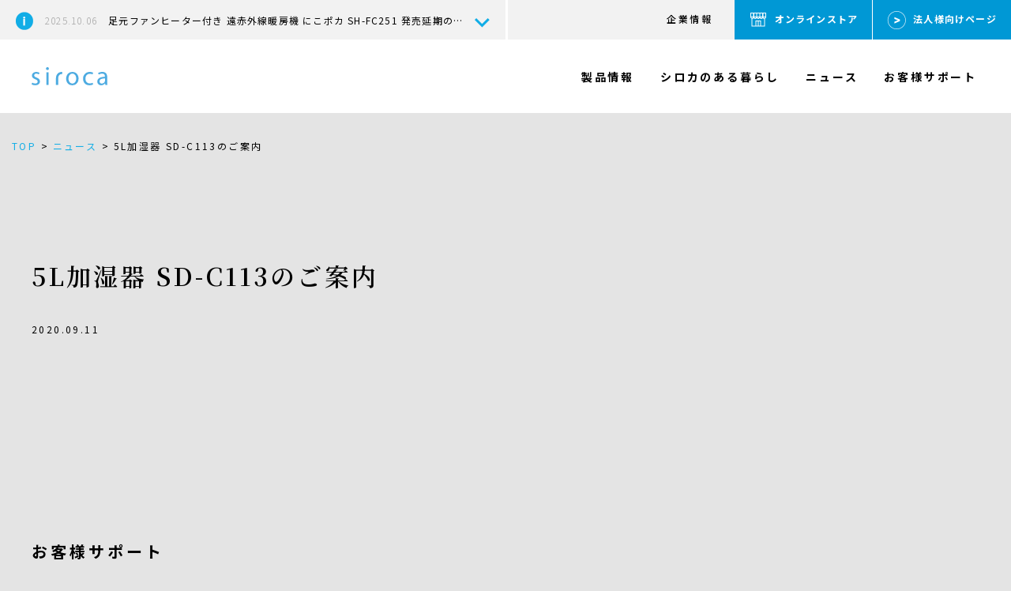

--- FILE ---
content_type: text/html; charset=UTF-8
request_url: https://www.siroca.co.jp/news/20200911-2/
body_size: 47126
content:
<!doctype html>
<html lang="ja">
<head>
<meta charset="utf-8">
<meta name="format-detection" content="telephone=no">
<meta http-equiv="X-UA-Compatible" content="IE=edge">
<meta property="og:image" content="https://www.siroca.co.jp/img/common/siroca_OGP_1200x630.jpg" />
<meta name="keywords" content="シロカ,siroca,キッチン家電,生活家電,製品" />

		<!-- All in One SEO 4.0.12 -->
		<title>5L加湿器 SD-C113のご案内 - シロカ株式会社</title>
		<link rel="canonical" href="https://www.siroca.co.jp/news/20200911-2/" />
		<meta property="og:site_name" content="シロカ株式会社 - Just another WordPress site" />
		<meta property="og:type" content="article" />
		<meta property="og:title" content="5L加湿器 SD-C113のご案内 - シロカ株式会社" />
		<meta property="og:url" content="https://www.siroca.co.jp/news/20200911-2/" />
		<meta property="article:published_time" content="2020-09-11T07:10:30Z" />
		<meta property="article:modified_time" content="2021-02-16T05:12:14Z" />
		<meta property="twitter:card" content="summary" />
		<meta property="twitter:domain" content="www.siroca.co.jp" />
		<meta property="twitter:title" content="5L加湿器 SD-C113のご案内 - シロカ株式会社" />
		<script type="application/ld+json" class="aioseo-schema">
			{"@context":"https:\/\/schema.org","@graph":[{"@type":"WebSite","@id":"https:\/\/www.siroca.co.jp\/#website","url":"https:\/\/www.siroca.co.jp\/","name":"\u30b7\u30ed\u30ab\u682a\u5f0f\u4f1a\u793e","description":"Just another WordPress site","publisher":{"@id":"https:\/\/www.siroca.co.jp\/#organization"},"potentialAction":{"@type":"SearchAction","target":"https:\/\/www.siroca.co.jp\/?s={search_term_string}","query-input":"required name=search_term_string"}},{"@type":"Organization","@id":"https:\/\/www.siroca.co.jp\/#organization","name":"\u30b7\u30ed\u30ab\u958b\u767a\u74b0\u5883","url":"https:\/\/www.siroca.co.jp\/"},{"@type":"BreadcrumbList","@id":"https:\/\/www.siroca.co.jp\/news\/20200911-2\/#breadcrumblist","itemListElement":[{"@type":"ListItem","@id":"https:\/\/www.siroca.co.jp\/#listItem","position":1,"item":{"@type":"WebPage","@id":"https:\/\/www.siroca.co.jp\/#item","name":"Home","description":"\u3084\u3055\u3057\u3044\u5bb6\u96fb\u3002 \u300c\u304a\u3044\u3057\u3044\u300d\u3084\u300c\u5fc3\u5730\u3044\u3044\u300d\u3001\u305d\u3057\u3066\u300c\u3046\u3064\u304f\u3057\u3044\u300d\u3002 \u305d\u3046\u3057\u305f\u5c0f\u3055\u306a\u5e78\u305b\u306f\u3001\u3042\u305f\u308a\u307e\u3048\u306e\u65e5\u3005\u3092\u8c4a\u304b\u306b\u5f69\u308b\u96a0\u3057\u5473\u3067\u3059\u3002 siroca \u306f\u3001\u3084\u3055\u3057\u3044\u5bb6\u96fb\u3092\u3068\u304a\u3057\u3066\u6bce\u65e5\u306b\u5bc4\u308a\u6dfb\u3044\u3001 \u559c\u3073\u306e\u3072\u3068\u3068\u304d\u3092\u5897\u3084\u3057\u305f\u3044\u3068\u8003\u3048\u3066\u3044\u307e\u3059\u3002 \u3066\u3044\u306d\u3044\u306b\u3001\u3053\u3060\u308f\u3063\u3066\u66ae\u3089\u3059\u3001\u307f\u306a\u3055\u307e\u3068\u3068\u3082\u306b\u3002","url":"https:\/\/www.siroca.co.jp\/"},"nextItem":"https:\/\/www.siroca.co.jp\/news\/20200911-2\/#listItem"},{"@type":"ListItem","@id":"https:\/\/www.siroca.co.jp\/news\/20200911-2\/#listItem","position":2,"item":{"@id":"https:\/\/www.siroca.co.jp\/news\/20200911-2\/#item","name":"5L\u52a0\u6e7f\u5668 SD-C113\u306e\u3054\u6848\u5185","url":"https:\/\/www.siroca.co.jp\/news\/20200911-2\/"},"previousItem":"https:\/\/www.siroca.co.jp\/#listItem"}]},{"@type":"Person","@id":"https:\/\/www.siroca.co.jp\/author\/lermo\/#author","url":"https:\/\/www.siroca.co.jp\/author\/lermo\/","name":"Lermo \u7ba1\u7406\u8005","image":{"@type":"ImageObject","@id":"https:\/\/www.siroca.co.jp\/news\/20200911-2\/#authorImage","url":"https:\/\/secure.gravatar.com\/avatar\/95e818c9d07d6cbd6f8939d94bf5e82d?s=96&d=mm&r=g","width":96,"height":96,"caption":"Lermo \u7ba1\u7406\u8005"}}]}
		</script>
		<!-- All in One SEO -->

<link rel='stylesheet' id='wp-block-library-css'  href='https://www.siroca.co.jp/wp-includes/css/dist/block-library/style.min.css?ver=5.6' type='text/css' media='all' />
<link rel='stylesheet' id='wp-ulike-css'  href='https://www.siroca.co.jp/wp-content/plugins/wp-ulike/assets/css/wp-ulike.min.css?ver=4.4.5' type='text/css' media='all' />
<link rel='stylesheet' id='style-slick-css'  href='https://www.siroca.co.jp/wp-content/themes/siroca_corp/js/slick/slick.css?ver=5.6' type='text/css' media='all' />
<link rel='stylesheet' id='style-modaal-css'  href='https://www.siroca.co.jp/wp-content/themes/siroca_corp/js/modaal/modaal.css?ver=5.6' type='text/css' media='all' />
<link rel='stylesheet' id='style-common-layout-css'  href='https://www.siroca.co.jp/wp-content/themes/siroca_corp/css/common/layout.css?ver=5.6' type='text/css' media='all' />
<link rel='stylesheet' id='style-common-general-css'  href='https://www.siroca.co.jp/wp-content/themes/siroca_corp/css/common/general.css?ver=5.6' type='text/css' media='all' />
<link rel='stylesheet' id='style-password-protection-css'  href='https://www.siroca.co.jp/wp-content/themes/siroca_corp/css/password_protection.css?ver=5.6' type='text/css' media='all' />
<link rel='stylesheet' id='style-siroca-me-detail-css'  href='https://www.siroca.co.jp/wp-content/themes/siroca_corp/css/article.css?ver=5.6' type='text/css' media='all' />
<script type='text/javascript' src='https://www.siroca.co.jp/wp-includes/js/jquery/jquery.min.js?ver=3.5.1' id='jquery-core-js'></script>
<script type='text/javascript' src='https://www.siroca.co.jp/wp-includes/js/jquery/jquery-migrate.min.js?ver=3.3.2' id='jquery-migrate-js'></script>
<script type='text/javascript' src='https://www.siroca.co.jp/wp-content/themes/siroca_corp/js/head.js?ver=1.0.0' id='script-head-js'></script>
<link rel="https://api.w.org/" href="https://www.siroca.co.jp/wp-json/" /><link rel="EditURI" type="application/rsd+xml" title="RSD" href="https://www.siroca.co.jp/xmlrpc.php?rsd" />
<link rel="wlwmanifest" type="application/wlwmanifest+xml" href="https://www.siroca.co.jp/wp-includes/wlwmanifest.xml" /> 
<meta name="generator" content="WordPress 5.6" />
<link rel='shortlink' href='https://www.siroca.co.jp/?p=1809' />
<link rel="alternate" type="application/json+oembed" href="https://www.siroca.co.jp/wp-json/oembed/1.0/embed?url=https%3A%2F%2Fwww.siroca.co.jp%2Fnews%2F20200911-2%2F" />
<link rel="alternate" type="text/xml+oembed" href="https://www.siroca.co.jp/wp-json/oembed/1.0/embed?url=https%3A%2F%2Fwww.siroca.co.jp%2Fnews%2F20200911-2%2F&#038;format=xml" />


<!-- favicon -->
	<link rel="shortcut icon" type="image/x-icon" href="/favicon.ico">
	<script type="text/javascript">
	  var _gaq = _gaq || [];
	  _gaq.push(['_setAccount', 'UA-28297873-1']);
	  _gaq.push(['_trackPageview']);

	  (function() {
	    var ga = document.createElement('script');
	    ga.type = 'text/javascript';
	    ga.async = true;
	    ga.src = ('https:' == document.location.protocol ? 'https://ssl' : 'http://www') + '.google-analytics.com/ga.js';
	    var s = document.getElementsByTagName('script')[0];
	    s.parentNode.insertBefore(ga, s);
	  })();
	</script>
	<!-- Google Tag Manager -->
<script>(function(w,d,s,l,i){w[l]=w[l]||[];w[l].push({'gtm.start':
new Date().getTime(),event:'gtm.js'});var f=d.getElementsByTagName(s)[0],
j=d.createElement(s),dl=l!='dataLayer'?'&l='+l:'';j.async=true;j.src=
'https://www.googletagmanager.com/gtm.js?id='+i+dl;f.parentNode.insertBefore(j,f);
})(window,document,'script','dataLayer','GTM-TH3N95X');</script>
<!-- End Google Tag Manager -->
	<!-- Micrisoft clarity -->
<script type="text/javascript">
    (function(c,l,a,r,i,t,y){
        c[a]=c[a]||function(){(c[a].q=c[a].q||[]).push(arguments)};
        t=l.createElement(r);t.async=1;t.src="https://www.clarity.ms/tag/"+i;
        y=l.getElementsByTagName(r)[0];y.parentNode.insertBefore(t,y);
    })(window, document, "clarity", "script", "teksoj61o6");
</script>
	<!-- End Micrisoft clarity -->
</head>
<body>
	<!-- Google Tag Manager (noscript) -->
	<noscript><iframe src="https://www.googletagmanager.com/ns.html?id=GTM-TH3N95X"
	height="0" width="0" style="display:none;visibility:hidden"></iframe></noscript>
	<!-- End Google Tag Manager (noscript) -->
<div id="container">
<header id="gHeader">
<div class="h-box_fixed">
<div class="h-box_fixed">
  <div class="h-box flexB">
    <div class="l-box">
      <ul class="link-list">
        <li class="link-list link-list-img">
          <a href="https://www.siroca.co.jp/news/251006/" >
            <span class="date">2025.10.06</span>
            足元ファンヒーター付き 遠赤外線暖房機 にこポカ SH-FC251 発売延期のお詫び          </a>
        </li>
      </ul>
      <div class="before">&nbsp;</div>
    </div>
    <div class="toggBox">
      <ul class="link-list">
        <li class="link-list">
          <a href="https://www.siroca.co.jp/news/250901/" >
            <span class="date">2025.09.01</span>
            なりすましアカウントにご注意ください          </a>
        </li>
        <li class="link-list">
          <a href="https://www.siroca.co.jp/pdf/press-release/pressrelease_250527_wallfan_sf-w151.pdf" target="_blank">
            <span class="date">2025.05.27</span>
            壁掛け扇風機「壁掛けふわビューン」 SF-W151が2025年6月5日発売予定          </a>
        </li>
        <li class="link-list">
          <a href="https://www.siroca.co.jp/news/20240206/" >
            <span class="date">2024.02.06</span>
            令和6年能登半島地震により被災した当社製品の修理対応につきまして          </a>
        </li>
      </ul>
      <div class="before">&nbsp;</div>
    </div>
    <div class="r-box flex pc">
      <p class="link"><a href="/corporate/">企業情報</a></p>
      <div class="cart"><a href="https://store.siroca.jp/" target="_blank">オンラインストア</a></div>
      <div class="btn"><a href="/corporate/partner/">法人様向けページ</a></div>
    </div>
  </div>
</div>
	<div class="h-inner">
		<h1 class="logo"><a href="https://www.siroca.co.jp/"><img src="https://www.siroca.co.jp/wp-content/themes/siroca_corp/img/common/logo.svg" alt="sirocaていねいに、うつくしく、こだわって"></a></h1>
		<div class="cart"><a href="https://store.siroca.jp/" target="_blank"><img src="https://www.siroca.co.jp/wp-content/themes/siroca_corp/img/common/sp_icon-cart.png" alt="" width="20"></a></div>
		<div class="menu"><span></span><span></span><span></span></div>
		<nav id="gNavi">
			<ul>
				<li class="parent-menu"><a href="/product/">製品情報</a>
					<div class="menu-inner">
						<div class="info-box flexB">
							<div class="l-box">
								<p class="ttl">キッチン家電</p>
								<ul class="link-list flexB">
								<li><a href="/product/kamadosandenki/"><span class="img-span"><img src="https://www.siroca.co.jp/wp-content/themes/siroca_corp/img/common/f_img01.png" width="27" alt="炊飯器"></span><span class="txt-box">炊飯器</span></a></li>
								<li><a href="/product/ouchiirori/"><span class="img-span"><img src="https://www.siroca.co.jp/wp-content/themes/siroca_corp/img/common/f_img24.png" width="27" alt="卓上調理家電"></span><span class="txt-box">卓上調理家電</span></a></li>
									<li><a href="/product/#pro02"><span class="img-span"><img src="https://www.siroca.co.jp/wp-content/themes/siroca_corp/img/common/f_img02.png" width="27" alt="トースター"></span><span class="txt-box">トースター</span></a></li>
									<li><a href="/product/#pro03"><span class="img-span"><img src="https://www.siroca.co.jp/wp-content/themes/siroca_corp/img/common/f_img03.png" width="26" alt="コーヒーメーカー"></span><span class="txt-box">コーヒーメーカー</span></a></li>
									<li><a href="/product/bakery/"><span class="img-span"><img src="https://www.siroca.co.jp/wp-content/themes/siroca_corp/img/common/f_img04.png" width="28" alt="ホームベーカリー"></span><span class="txt-box">ホームベーカリー</span></a></li>
									<li><a href="/product/autoclave/"><span class="img-span"><img src="https://www.siroca.co.jp/wp-content/themes/siroca_corp/img/common/f_img05.png" width="25" alt="電気圧力鍋"></span><span class="txt-box">電気圧力鍋</span></a></li>
									<li><a href="/product/bread-mix/"><span class="img-span"><img src="https://www.siroca.co.jp/wp-content/themes/siroca_corp/img/common/f_img22.png" width="28" alt="パンミックス"></span><span class="txt-box">パンミックス</span></a></li>
									<li><a href="/product/dishwasher/"><span class="img-span"><img src="https://www.siroca.co.jp/wp-content/themes/siroca_corp/img/common/f_img06.png" width="26" alt="食器洗い乾燥機"></span><span class="txt-box">食器洗い乾燥機</span></a></li>
									<li><a href="/product/#pro17"><span class="img-span"><img src="https://www.siroca.co.jp/wp-content/themes/siroca_corp/img/common/f_img18.png" width="27" alt="オーブンレンジ/電子レンジ"></span><span class="txt-box">オーブンレンジ<br>電子レンジ</span></a></li>
									<li><a href="/product/#pro07"><span class="img-span"><img src="https://www.siroca.co.jp/wp-content/themes/siroca_corp/img/common/f_img07.png" width="31" alt="電気ケトル"></span><span class="txt-box">電気ケトル</span></a></li>
									<li><a href="/product/#pro08"><span class="img-span"><img src="https://www.siroca.co.jp/wp-content/themes/siroca_corp/img/common/f_img08.png" width="25" alt="ミキサー/ジューサー/ブレンダー"></span><span class="txt-box">ミキサー/ジューサー/<br class="pc">ブレンダー</span></a></li>
									<li><a href="/product/winecellar/"><span class="img-span"><img src="https://www.siroca.co.jp/wp-content/themes/siroca_corp/img/common/f_img13.png" width="25" alt="ワインセラー"></span><span class="txt-box">ワインセラー</span></a></li>
								</ul>
							</div>
							<div class="r-box flex">
								<div class="sub-box">
									<p class="ttl">季節家電</p>
									<ul class="link-list flexB">
									<li><a href="/product/#pro11"><span class="img-span"><img src="https://www.siroca.co.jp/wp-content/themes/siroca_corp/img/common/f_img10.png" width="22" alt="扇風機"></span><span class="txt-box">扇風機</span></a></li>
									<li><a href="/product/#pro20"><span class="img-span"><img src="https://www.siroca.co.jp/wp-content/themes/siroca_corp/img/common/f_img23.png" width="28" alt="サーキュレーター"></span><span class="txt-box">サーキュレーター</span></a></li>
									<li><a href="/product/hot-coolfan/"><span class="img-span"><img src="https://www.siroca.co.jp/wp-content/themes/siroca_corp/img/common/f_img09.png" width="28" alt="温冷風扇"></span><span class="txt-box">温冷風扇</span></a></li>
									<li><a href="/product/portablecooler/"><span class="img-span"><img src="https://www.siroca.co.jp/wp-content/themes/siroca_corp/img/common/f_img20.png" width="27" alt="ポータブルクーラー"></span><span class="txt-box">ポータブルクーラー</span></a></li>
									<li><a href="/product/#pro21"><span class="img-span"><img src="https://www.siroca.co.jp/wp-content/themes/siroca_corp/img/common/f_img21.png" width="21" alt="除湿機"></span><span class="txt-box">除湿機</span></a></li>
									<li><a href="/product/#pro14"><span class="img-span"><img src="https://www.siroca.co.jp/wp-content/themes/siroca_corp/img/common/f_img12.png" width="27" alt="ヒーター"></span><span class="txt-box">ヒーター</span></a></li>
										<li><a href="/product/#pro13"><span class="img-span"><img src="https://www.siroca.co.jp/wp-content/themes/siroca_corp/img/common/f_img11.png" width="21" alt="加湿器"></span><span class="txt-box">加湿器</span></a></li>
										<li><a href="/product/air-purifier_sl-ci151e9/"><span class="img-span"><img src="https://www.siroca.co.jp/wp-content/themes/siroca_corp/img/common/f_img19.png" width="27" alt="空気清浄機"></span><span class="txt-box">空気清浄機</span></a></li>
									</ul>
								</div>
								<div class="sub-box">
									<p class="ttl">生活家電</p>
									<ul class="link-list flexB">
										<li><a href="/product/steamiron/"><span class="img-span"><img src="https://www.siroca.co.jp/wp-content/themes/siroca_corp/img/common/f_img14.png" width="26" alt="アイロン"></span><span class="txt-box">アイロン</span></a></li>
										<li><a href="/product/#pro16"><span class="img-span"><img src="https://www.siroca.co.jp/wp-content/themes/siroca_corp/img/common/f_img15.png" width="25" alt="クリーナー"></span><span class="txt-box">クリーナー</span></a></li>
									</ul>
								</div>
								<div class="sub-box">
									<p class="ttl">代理店製品</p>
									<ul class="link-list flexB">
										<li><a href="https://www.boneco.jp/" target="_blank"><span class="img-span"><img src="https://www.siroca.co.jp/wp-content/themes/siroca_corp/img/common/f_img16.png" width="27" alt="BONECO"></span><span class="txt-box">BONECO</span></a></li>
										<li><a href="https://www.laurastar.jp/" target="_blank"><span class="img-span"><img src="https://www.siroca.co.jp/wp-content/themes/siroca_corp/img/common/f_img17.png" width="24" alt="LAURASTAR"></span><span class="txt-box">LAURASTAR</span></a></li>
									</ul>
								</div>
							</div>
						</div>
					</div>
				</li>
				<li class="parent-menu"><a href="/life/">シロカのある暮らし</a>
					<div class="menu-inner">
						<div class="info-box-life flexB">
									<ul class="link-list-life">
										<!--<li><a href="/photogallery/"><span class="txt-box">フォトギャラリー</span></a></li>-->
										<li><a href="/recipe/"><span class="txt-box">レシピ</span></a></li>
										<li><a href="/siroca-me/"><span class="txt-box">シロカとワタシ</span></a></li>
									</ul>
						</div>
					</div>
				</li>
				<!--<li><a href="/recipe/">レシピ</a></li>-->
				<li><a href="/news/">ニュース</a></li>
				<li class="parent-menu"><a href="https://www.siroca.co.jp/support/?utm_source=global-nav" target="_blank">お客様サポート</a>
					<div class="menu-inner">
						<div class="info-box-life flexB">
									<ul class="link-list-life">
										<li><a href="https://www.siroca.co.jp/support/?utm_source=global-nav" target="_blank"><span class="txt-box">製品に関するご質問</span></a></li>
										<li><a href="/parts-inquiry/" target="_blank"><span class="txt-box">部品・消耗品のご購入</span></a></li>
									</ul>
						</div>
					</div></li>
			</ul>
		</nav>
	</div>
</div>
</header>

<div class="menu_bg"></div>
<style>
	.menu_bg {
		display:none;
		width: 100%;
		height: 100%;
		position:fixed;
		top: 0;
		left: 0;
		background-color: rgba(255,255,255,0);
		z-index: 800;
		opacity: 0;
		transition: .3s;
	}
	.menu_bg_on {
		opacity: 1;
	}
</style>



<div class="menu-box">
	<p class="tit"><a href="/product/">製品情報</a></p>
	<ul class="sp-navi">
		<li><a href="#">キッチン家電</a>
			<div class="js-box">
				<ul class="info-navi">
				<li><a href="/product/kamadosandenki/"><span class="img-span"><img src="https://www.siroca.co.jp/wp-content/themes/siroca_corp/img/common/f_img01.png" alt="炊飯器"></span><span class="txt-span">炊飯器</span></a></li>
				<li><a href="/product/ouchiirori/"><span class="img-span"><img src="https://www.siroca.co.jp/wp-content/themes/siroca_corp/img/common/f_img24.png" alt="卓上調理家電"></span><span class="txt-span">卓上調理家電</span></a></li>
					<li><a href="/product/#pro02"><span class="img-span"><img src="https://www.siroca.co.jp/wp-content/themes/siroca_corp/img/common/f_img02.png" alt="トースター"></span><span class="txt-span">トースター</span></a></li>
					<li><a href="/product/#pro03"><span class="img-span"><img src="https://www.siroca.co.jp/wp-content/themes/siroca_corp/img/common/f_img03.png" alt="コーヒーメーカー"></span><span class="txt-span">コーヒーメーカー</span></a></li>
					<li><a href="/product/bakery/"><span class="img-span"><img src="https://www.siroca.co.jp/wp-content/themes/siroca_corp/img/common/f_img04.png" alt="ホームベーカリー"></span><span class="txt-span">ホームベーカリー</span></a></li>
					<li><a href="/product/bread-mix/"><span class="img-span"><img src="https://www.siroca.co.jp/wp-content/themes/siroca_corp/img/common/f_img22.png" alt="パンミックス"></span><span class="txt-span">パンミックス</span></a></li>
					<li><a href="/product/autoclave/"><span class="img-span"><img src="https://www.siroca.co.jp/wp-content/themes/siroca_corp/img/common/f_img05.png" alt="電気圧力鍋"></span><span class="txt-span">電気圧力鍋</span></a></li>
					<li><a href="/product/dishwasher/"><span class="img-span"><img src="https://www.siroca.co.jp/wp-content/themes/siroca_corp/img/common/f_img06.png" alt="食器洗い乾燥機"></span><span class="txt-span">食器洗い乾燥機</span></a></li>
					<li><a href="/product/#pro17"><span class="img-span"><img src="https://www.siroca.co.jp/wp-content/themes/siroca_corp/img/common/f_img18.png" alt="オーブンレンジ/電子レンジ"></span><span class="txt-span">オーブンレンジ<br>電子レンジ</span></a></li>
					<li><a href="/product/#pro07"><span class="img-span"><img src="https://www.siroca.co.jp/wp-content/themes/siroca_corp/img/common/f_img07.png" alt="電気ケトル"></span><span class="txt-span">電気ケトル</span></a></li>
					<li><a href="/product/#pro08"><span class="img-span"><img src="https://www.siroca.co.jp/wp-content/themes/siroca_corp/img/common/f_img08.png" alt="ミキサー/ジューサー/ブレンダー"></span><span class="txt-span">ミキサー/ジューサー/<br class="pc">ブレンダー</span></a></li>
					<li><a href="/product/winecellar/"><span class="img-span"><img src="https://www.siroca.co.jp/wp-content/themes/siroca_corp/img/common/f_img13.png" alt="ワインセラー"></span><span class="txt-span">ワインセラー</span></a></li>
				</ul>
			</div>
		</li>
		<li><a href="#">季節家電</a>
			<div class="js-box">
				<ul class="info-navi">
				<li><a href="/product/#pro11"><span class="img-span"><img src="https://www.siroca.co.jp/wp-content/themes/siroca_corp/img/common/f_img10.png" alt="扇風機"></span><span class="txt-span">扇風機</span></a></li>
				<li><a href="/product/#pro20"><span class="img-span"><img src="https://www.siroca.co.jp/wp-content/themes/siroca_corp/img/common/f_img23.png" alt="サーキュレーター"></span><span class="txt-span">サーキュレーター</span></a></li>
				<li><a href="/product/hot-coolfan/"><span class="img-span"><img src="https://www.siroca.co.jp/wp-content/themes/siroca_corp/img/common/f_img09.png" alt="温冷風扇"></span><span class="txt-span">温冷風扇</span></a></li>
				<li><a href="/product/portablecooler/"><span class="img-span"><img src="https://www.siroca.co.jp/wp-content/themes/siroca_corp/img/common/f_img20.png" alt="ポータブルクーラー"></span><span class="txt-span">ポータブルクーラー</span></a></li>
				<li><a href="/product/#pro21"><span class="img-span"><img src="https://www.siroca.co.jp/wp-content/themes/siroca_corp/img/common/f_img21.png" alt="除湿機"></span><span class="txt-span">除湿機</span></a></li>
				<li><a href="/product/#pro14"><span class="img-span"><img src="https://www.siroca.co.jp/wp-content/themes/siroca_corp/img/common/f_img12.png" alt="ヒーター"></span><span class="txt-span">ヒーター</span></a></li>
					<li><a href="/product/#pro13"><span class="img-span"><img src="https://www.siroca.co.jp/wp-content/themes/siroca_corp/img/common/f_img11.png" alt="加湿器"></span><span class="txt-span">加湿器</span></a></li>
					<li><a href="/product/air-purifier_sl-ci151e9/"><span class="img-span"><img src="https://www.siroca.co.jp/wp-content/themes/siroca_corp/img/common/f_img19.png" alt="空気清浄機"></span><span class="txt-span">空気清浄機</span></a></li>
				</ul>
			</div>
		</li>
		<li><a href="#">生活家電</a>
			<div class="js-box">
				<ul class="info-navi">
					<li><a href="/product/steamiron/"><span class="img-span"><img src="https://www.siroca.co.jp/wp-content/themes/siroca_corp/img/common/f_img14.png" alt="アイロン"></span><span class="txt-span">アイロン</span></a></li>
					<li><a href="/product/#pro16"><span class="img-span"><img src="https://www.siroca.co.jp/wp-content/themes/siroca_corp/img/common/f_img15.png" alt="クリーナー"></span><span class="txt-span">クリーナー</span></a></li>
				</ul>
			</div>
		</li>
		<li class="li01"><a href="#">代理店製品</a>
			<div class="js-box">
				<ul class="info-navi">
					<li><a href="https://www.boneco.jp/" target="_blank"><span class="img-span"><img src="https://www.siroca.co.jp/wp-content/themes/siroca_corp/img/common/f_img16.png" alt="BONECO"></span><span class="txt-span">BONECO</span></a></li>
					<li><a href="https://www.laurastar.jp/" target="_blank"><span class="img-span"><img src="https://www.siroca.co.jp/wp-content/themes/siroca_corp/img/common/f_img17.png" alt="LAURASTAR"></span><span class="txt-span">LAURASTAR</span></a></li>
				</ul>
			</div>
		</li>
	</ul>
	<ul class="sp-navi sp-navi01">

		<li class="li01"><a href="/life/">シロカのある暮らし</a>
			<div class="js-box">
				<ul class="link-list">
					<li><a href="/life/">シロカのある暮らしトップ</a></li>
					<!--<li><a href="/photogallery/">フォトギャラリー</a></li>-->
					<li><a href="/siroca-me/">シロカとワタシ</a></li>
					<li><a href="/recipe/">レシピ</a></li>
					<!--<li><a href="#">コラボレーション事例</a></li>-->
				</ul>
				<ul class="sns-list">
					<li><a href="https://www.facebook.com/siroca.jp" target="_blank"><img src="https://www.siroca.co.jp/wp-content/themes/siroca_corp/img/common/icon09.png" width="27" alt="faceBook"></a></li>
					<li><a href="https://www.instagram.com/siroca.jp/" target="_blank"><img src="https://www.siroca.co.jp/wp-content/themes/siroca_corp/img/common/icon10.png" width="28" alt="ins"></a></li>
				</ul>
			</div>
		</li>
		<!--<li class="li01"><a href="/recipe/">レシピ</a>
			<div class="js-box">
				<ul class="link-list">
					<li><a href="/recipe/">レシピ一覧</a></li>
				</ul>
			</div>
		</li>-->
		<li class="li01"><a href="/news/">ニュース</a>
			<div class="js-box">
				<ul class="link-list">
					<li><a href="/news/">ニュース一覧</a></li>
				</ul>
			</div>
		</li>
		<li class="li01"><a href="https://www.siroca.co.jp/support/?utm_source=global-nav">お客様サポート</a>
			<div class="js-box">
				<ul class="link-list">
					<li><a href="https://www.siroca.co.jp/support/?utm_source=global-nav" target="_blank">製品に関するご質問</a></li>
					<li class="li-style01"><a href="/parts-inquiry/">部品・消耗品のご購入</a></li>
					<li><a href="/privacy/">プライバシーポリシー</a></li>
					<li><a href="/terms/">利用規約</a></li>
				</ul>
				<!--<p class="ttl">会員向けページ</p>
				<ul class="link-list">
					<li><a href="#">シロカクラブ</a></li>
				</ul>-->
			</div>
		</li>
		<li class="li01"><a href="/corporate/">企業情報</a>
			<div class="js-box">
				<ul class="link-list">
					<li><a href="/corporate/">企業情報トップ</a></li>
					<li><a href="/corporate/outline/">会社概要</a></li>
					<li><a href="/corporate/partner/">法人様向けページ</a></li>
					<!--<li><a href="/corporate/media/">メディア掲載情報</a></li>-->
					<li><a href="/corporate/recruit/">採用情報</a></li>
					<li><a href="https://www.siroca.co.jp/business/">法人様お問合せ</a></li>
					<li><a href="https://www.siroca.co.jp/pressroom/">メディアの方お問合せ</a></li>
					<!--<li><a href="#">English website</a></li>-->
				</ul>
			</div>
		</li>
	</ul>
	<div class="com-btn"><a href="/corporate/partner/">法人様向けページ</a></div>
	</div>

    <ul id="pagePath">
        <li><a href="https://www.siroca.co.jp/">TOP</a>&gt;</li>
        <li><a href="https://www.siroca.co.jp/news">ニュース</a>&gt;</li>
        <li>5L加湿器 SD-C113のご案内</li>
    </ul>
    <div id="main">
        <section class="article-sec">
            <div class="content">
                <h4>5L加湿器 SD-C113のご案内</h4>
                <div class="sub-box clearfix">
                    <p class="date">2020.09.11</p>
                    <!--
                    <ul class="txt-list">
                        <li></li>
                    </ul>
                    -->
                </div>
            </div>
        </section>
        <section class="com-life-sec">
            <div class="content">
                <!--
                <div class="com-ttl-box flexB">
                    <h3 class="head-line01"><span class="en">Siroca &amp; Me</span><span class="jp">関連記事</span></h3>
                </div>
                <ul class="com-life flex">
                    <li><a href="#"><span class="pho"><img src="https://www.siroca.co.jp/wp-content/themes/siroca_corp/img/common/my_photo01.jpg" alt="どんな人にもより良い暮らしを"></span><span class="tit">どんな人>にもより良い暮らしを</span><span class="txt-span">どんな人も平等に快適でより良い暮らしを送れるようにすることが私たちシロカのやるべきことだと考えます。</span><span class="txt-list"><span class="info">ちょ>いなべ</span><span class="info">都会</span><span class="info">デザイナー</span></span></a></li>
                    <li><a href="#"><span class="pho"><img src="https://www.siroca.co.jp/wp-content/themes/siroca_corp/img/common/my_photo02.jpg" alt="どんな人にもより良い暮らしを"></span><span class="tit">どんな人>にもより良い暮らしを</span><span class="txt-span">どんな人も平等に快適でより良い暮らしを送れるようにすることが私たちシロカのやるべきことだと考えます。</span><span class="txt-list"><span class="info">ちょ>いなべ</span><span class="info">都会</span><span class="info">デザイナー</span></span></a></li>
                    <li><a href="#"><span class="pho"><img src="https://www.siroca.co.jp/wp-content/themes/siroca_corp/img/common/my_photo03.jpg" alt="どんな人にもより良い暮らしを"></span><span class="tit">どんな人>にもより良い暮らしを</span><span class="txt-span">どんな人も平等に快適でより良い暮らしを送れるようにすることが私たちシロカのやるべきことだと考えます。</span><span class="txt-list"><span class="info">ちょ>いなべ</span><span class="info">都会</span><span class="info">デザイナー</span></span></a></li>
                    <li><a href="#"><span class="pho"><img src="https://www.siroca.co.jp/wp-content/themes/siroca_corp/img/common/my_photo04.jpg" alt="どんな人にもより良い暮らしを"></span><span class="tit">どんな人>にもより良い暮らしを</span><span class="txt-span">どんな人も平等に快適でより良い暮らしを送れるようにすることが私たちシロカのやるべきことだと考えます。</span><span class="txt-list"><span class="info">ちょ>いなべ</span><span class="info">都会</span><span class="info">デザイナー</span></span></a></li>
                </ul>
                <div class="com-link"><a href="https://www.siroca.co.jp/wp-content/themes/siroca_corpsiroka_me/">シロカとワタシをもっとみる</a></div>
                -->
                <!--<ul class="com-banner-ul flex">
                   <li>
                     <a href="https://www.siroca.co.jp/photogallery" style="background: url(https://www.siroca.co.jp/wp-content/themes/siroca_corp/img/bnr/photo_bnr.png) no-repeat center center; background-size: cover;"></a>
                   </li>
                   <li>
                    <a href="https://www.siroca.co.jp/siroca-me" style="background: url(https://www.siroca.co.jp/wp-content/themes/siroca_corp/img/bnr/siroca_me_bnr.png) no-repeat center center; background-size: cover;"></a>
                   </li>
                   <li>
                     <a href="https://www.siroca.co.jp/recipe" style="background: url(https://www.siroca.co.jp/wp-content/themes/siroca_corp/img/bnr/recipe_bnr.png) no-repeat center center; background-size: cover;"></a>
                   </li>
                </ul>-->
            </div>
        </section>
    </div>
<section class="support-sec">
	<div class="content">
		<h2 class="head-line03">お客様サポート</h2>
		<ul class="com-support">
           <!-- <li><a href="https://www.siroca.co.jp/support/?utm_source=page-footer" target="_blank">
				<span class="title-span">製品に関するご質問<br>
					<span class="text-span">「お客様サポート」からよくあるご質問を検索できます</span>
				</span>
				<span class="img-span"><img src="/img/common/icon08.png" width="25" alt="製品に関するご質問"></span></a></li>-->
            <li><a href="/parts-inquiry/" target="_blank">
				<span class="title-span">部品・消耗品のご購入<br>
					<span class="text-span">製品ごとの部品一覧よりご購入ページにアクセスしてください</span>
				</span>
				<span class="img-span"><img src="/img/common/icon19.png" width="26" alt="部品消耗品のご購入"></span></a></li>
        </ul>
	</div>
</section>
<footer id="gFooter">
	<div class="content">
		<p class="title">製品情報</p>
		<div class="f-box flexB">
			<div class="l-box">
				<p class="ttl">キッチン家電</p>
				<ul class="link-list flexB">
				<li><a href="/product/kamadosandenki/"><span class="img-span"><img src="https://www.siroca.co.jp/wp-content/themes/siroca_corp/img/common/f_img01.png" width="27" alt="炊飯器"></span><span class="txt-box">炊飯器</span></a></li>
				<li><a href="/product/ouchiirori/"><span class="img-span"><img src="https://www.siroca.co.jp/wp-content/themes/siroca_corp/img/common/f_img24.png" width="27" alt="卓上調理家電"></span><span class="txt-box">卓上調理家電</span></a></li>
					<li><a href="/product/#pro02"><span class="img-span"><img src="https://www.siroca.co.jp/wp-content/themes/siroca_corp/img/common/f_img02.png" width="27" alt="トースター"></span><span class="txt-box">トースター</span></a></li>
					<li><a href="/product/#pro03"><span class="img-span"><img src="https://www.siroca.co.jp/wp-content/themes/siroca_corp/img/common/f_img03.png" width="26" alt="コーヒーメーカー"></span><span class="txt-box">コーヒーメーカー</span></a></li>
					<li><a href="/product/bakery/"><span class="img-span"><img src="https://www.siroca.co.jp/wp-content/themes/siroca_corp/img/common/f_img04.png" width="28" alt="ホームベーカリー"></span><span class="txt-box">ホームベーカリー</span></a></li>
					<li><a href="/product/autoclave/"><span class="img-span"><img src="https://www.siroca.co.jp/wp-content/themes/siroca_corp/img/common/f_img05.png" width="25" alt="電気圧力鍋"></span><span class="txt-box">電気圧力鍋</span></a></li>
					<li><a href="/product/bread-mix/"><span class="img-span"><img src="https://www.siroca.co.jp/wp-content/themes/siroca_corp/img/common/f_img22.png" width="25" alt="パンミックス"></span><span class="txt-box">パンミックス</span></a></li>
					<li><a href="/product/dishwasher/"><span class="img-span"><img src="https://www.siroca.co.jp/wp-content/themes/siroca_corp/img/common/f_img06.png" width="26" alt="食器洗い乾燥機"></span><span class="txt-box">食器洗い乾燥機</span></a></li>
					<li><a href="/product/#pro17"><span class="img-span"><img src="https://www.siroca.co.jp/wp-content/themes/siroca_corp/img/common/f_img18.png" width="27" alt="オーブンレンジ/電子レンジ"></span><span class="txt-box">オーブンレンジ<br>電子レンジ</span></a></li>
					<li><a href="/product/#pro07"><span class="img-span"><img src="https://www.siroca.co.jp/wp-content/themes/siroca_corp/img/common/f_img07.png" width="31" alt="電気ケトル"></span><span class="txt-box">電気ケトル</span></a></li>
					<li><a href="/product/#pro08"><span class="img-span"><img src="https://www.siroca.co.jp/wp-content/themes/siroca_corp/img/common/f_img08.png" width="25" alt="ミキサー/ジューサー/ブレンダー"></span><span class="txt-box">ミキサー/ジューサー/<br class="pc">ブレンダー</span></a></li>
					<li><a href="/product/winecellar/"><span class="img-span"><img src="https://www.siroca.co.jp/wp-content/themes/siroca_corp/img/common/f_img13.png" width="25" alt="ワインセラー"></span><span class="txt-box">ワインセラー</span></a></li>
				</ul>
			</div>
			<div class="r-box flex">
				<div class="sub-box">
					<p class="ttl">季節家電</p>
					<ul class="link-list flexB">
					<li><a href="/product/#pro11"><span class="img-span"><img src="https://www.siroca.co.jp/wp-content/themes/siroca_corp/img/common/f_img10.png" width="22" alt="扇風機"></span><span class="txt-box">扇風機</span></a></li>
					<li><a href="/product/#pro20"><span class="img-span"><img src="https://www.siroca.co.jp/wp-content/themes/siroca_corp/img/common/f_img23.png" width="28" alt="サーキュレーター"></span><span class="txt-box">サーキュレーター</span></a></li>
					<li><a href="/product/hot-coolfan/"><span class="img-span"><img src="https://www.siroca.co.jp/wp-content/themes/siroca_corp/img/common/f_img09.png" width="28" alt="温冷風扇"></span><span class="txt-box">温冷風扇</span></a></li>
					<li><a href="/product/portablecooler/"><span class="img-span"><img src="https://www.siroca.co.jp/wp-content/themes/siroca_corp/img/common/f_img20.png" width="27" alt="ポータブルクーラー"></span><span class="txt-box">ポータブルクーラー</span></a></li>
						<li><a href="/product/#pro21"><span class="img-span"><img src="https://www.siroca.co.jp/wp-content/themes/siroca_corp/img/common/f_img21.png" width="21" alt="除湿機"></span><span class="txt-box">除湿機</span></a></li>
					<li><a href="/product/#pro14"><span class="img-span"><img src="https://www.siroca.co.jp/wp-content/themes/siroca_corp/img/common/f_img12.png" width="27" alt="ヒーター"></span><span class="txt-box">ヒーター</span></a></li>
						<li><a href="/product/#pro13"><span class="img-span"><img src="https://www.siroca.co.jp/wp-content/themes/siroca_corp/img/common/f_img11.png" width="21" alt="加湿器"></span><span class="txt-box">加湿器</span></a></li>
						<li><a href="/product/air-purifier_sl-ci151e9/"><span class="img-span"><img src="https://www.siroca.co.jp/wp-content/themes/siroca_corp/img/common/f_img19.png" width="27" alt="空気清浄機"></span><span class="txt-box">空気清浄機</span></a></li>
					</ul>
				</div>
				<div class="sub-box">
					<p class="ttl">生活家電</p>
					<ul class="link-list flexB">
						<li><a href="/product/steamiron/"><span class="img-span"><img src="https://www.siroca.co.jp/wp-content/themes/siroca_corp/img/common/f_img14.png" width="26" alt="アイロン"></span><span class="txt-box">アイロン</span></a></li>
						<li><a href="/product/#pro16"><span class="img-span"><img src="https://www.siroca.co.jp/wp-content/themes/siroca_corp/img/common/f_img15.png" width="25" alt="クリーナー"></span><span class="txt-box">クリーナー</span></a></li>
					</ul>
				</div>
				<div class="sub-box">
					<p class="ttl">代理店製品</p>
					<ul class="link-list flexB">
						<li><a href="https://www.boneco.jp/" target="_blank"><span class="img-span"><img src="https://www.siroca.co.jp/wp-content/themes/siroca_corp/img/common/f_img16.png" width="27" alt="BONECO"></span><span class="txt-box">BONECO</span></a></li>
						<li><a href="https://www.laurastar.jp/" target="_blank"><span class="img-span"><img src="https://www.siroca.co.jp/wp-content/themes/siroca_corp/img/common/f_img17.png" width="24" alt="LAURASTAR"></span><span class="txt-box">LAURASTAR</span></a></li>
					</ul>
				</div>
			</div>
		</div>



		<div class="f-inner flexB">
			<div class="l-box flex">
				<div class="info-box">
					<p class="en-tit"><a href="/life/">シロカのある暮らし</a></p>
					<ul class="f-navi">
						<!--<li><a href="/photogallery/">フォトギャラリー</a></li>-->
						<li><a href="/siroca-me/">シロカとワタシ</a></li>
						<li><a href="/recipe/">レシピ</a></li>
						<!--<li><a href="#">コラボレーション事例</a></li>-->
					</ul>
					<ul class="sns-list">
						<li><a href="https://ja-jp.facebook.com/siroca.jp" target="_blank"><img src="https://www.siroca.co.jp/wp-content/themes/siroca_corp/img/common/icon09.png" width="27" alt="faceBook"></a></li>
						<li><a href="https://www.instagram.com/siroca.jp/" target="_blank"><img src="https://www.siroca.co.jp/wp-content/themes/siroca_corp/img/common/icon10.png" width="28" alt="ins"></a></li>
						<li><a href="https://x.com/siroca_jp/" target="_blank"><img src="https://www.siroca.co.jp/wp-content/themes/siroca_corp/img/common/icon23.png" width="28" alt="X"></a></li>
						<li><a href="https://note.com/siroca_inc/" target="_blank"><img src="https://www.siroca.co.jp/wp-content/themes/siroca_corp/img/common/icon24.png" width="28" alt="note"></a></li>
					</ul>
				</div>
				<div class="info-box">
					<p class="en-tit">ご購入</p>
					<ul class="f-navi">
						<li><a href="https://store.siroca.jp/" target="_blank">シロカオンラインストア 本店</a></li>
						<li><a href="https://www.amazon.co.jp/stores/siroca/page/EA005487-7671-4AD3-949C-670E10377526?ref_=ast_bln" target="_blank">シロカオンラインストア アマゾン店</a></li>
						<li class="li01"><a href="https://www.rakuten.ne.jp/gold/siroca/" target="_blank">シロカオンラインストア 楽天市場店</a></li>
					</ul>
					<p class="en-tit"><a href="https://store.siroca.jp/pages/siroca_club" target="_blank">シロカクラブ</a></p>
				</div>
				<div class="info-box">
					<p class="en-tit">お客様サポート</p>
					<ul class="f-navi">
						<li><a href="https://www.siroca.co.jp/support/?utm_source=global-footer" target="_blank">製品に関するご質問</a></li>
						<li class="li01"><a href="/parts-inquiry/" target="_blank">部品・消耗品のご購入</a></li>
						<li><a href="/privacy/">プライバシーポリシー</a></li>
						<li class="li01"><a href="/terms/">利用規約</a></li>
					</ul>
					<!--<p class="en-tit">会員向けページ</p>
					<ul class="f-navi">
						<li><a href="#">シロカクラブ</a></li>
					</ul>-->
					<p class="en-tit">ニュース</p>
					<ul class="f-navi">
						<li><a href="/news/">ニュース一覧</a></li>
					</ul>
				</div>
				<div class="info-box">
					<p class="en-tit"><a href="/corporate/">企業情報</a></p>
					<ul class="f-navi">
						<li><a href="/corporate/outline/">会社概要</a></li>
						<li><a href="/corporate/partner/">法人様向けページ</a></li>
						<!--<li><a href="/corporate/media/">メディア掲載情報</a></li>-->
						<li><a href="/corporate/recruit/">採用情報</a></li>
						<li><a href="/business/">法人・販売店様お問合せ</a></li>
						<!--<li><a href="https://docs.google.com/forms/d/e/1FAIpQLSfzY0UrSpxi3wyQD351TwfNka5iC6CGxflQMvdXkhdG8Ahktw/viewform?usp=sf_link" target="_blank">法人・販売店様お問合せ</a></li>-->
						<li><a href="/pressroom/">メディア関係者様お問合せ</a></li>
						<!--<li><a href="https://docs.google.com/forms/d/e/1FAIpQLSfzY0UrSpxi3wyQD351TwfNka5iC6CGxflQMvdXkhdG8Ahktw/viewform?usp=sf_link" target="_blank">メディア関係者様お問合せ</a></li>-->
					</ul>
				</div>
			</div>
			<div class="r-box">
				<div class="f-logo clearfix"><a href="https://www.siroca.co.jp/"><img src="https://www.siroca.co.jp/wp-content/themes/siroca_corp/img/common/logo.svg" alt="sirocaていねいに、うつくしく、こだわって"></a></div>
				<p class="copyright">Copyright&copy; 2021- Siroca Inc. All Right Reserved.</p>
				<div class="country_select">
					<p class="country_select-text">Launguage</p>
					<!-- <label class="country_select-click">Japanese</label> -->
					<!--<div class="select-wrap">
						<select class="country_select-click">
							<option value="">Japanese</option>
							<option value="/en/">English</option>
							<option value="/zh-cn/">Chinese (Simplified)</option>
							<option value="/zh-tw/">Chinese (Traditional)</option>
						</select>
					</div>-->
					<ul class="country_select-link">
						<li><a href="/en/" target="_blank">English</a></li>
						<li><a href="/zh-cn/" target="_blank">Chinese (Simplified)</a></li>
						<li><a href="/zh-tw/" target="_blank">Chinese (Traditional)</a></li>
					</ul>
				</div>
			</div>
		</div>
	</div>
</footer>

</div>
<div id="aioseo-admin"></div><script type='text/javascript' id='wp_ulike-js-extra'>
/* <![CDATA[ */
var wp_ulike_params = {"ajax_url":"https:\/\/www.siroca.co.jp\/wp-admin\/admin-ajax.php","notifications":"1"};
/* ]]> */
</script>
<script type='text/javascript' src='https://www.siroca.co.jp/wp-content/plugins/wp-ulike/assets/js/wp-ulike.min.js?ver=4.4.5' id='wp_ulike-js'></script>
<script type='text/javascript' src='https://www.siroca.co.jp/wp-content/themes/siroca_corp/js/jquery.matchHeight.js?ver=1.0.0' id='script-jquery-matchHeight-js'></script>
<script type='text/javascript' src='https://www.siroca.co.jp/wp-content/themes/siroca_corp/js/slick/slick.js?ver=1.0.0' id='script-slick-js'></script>
<script type='text/javascript' src='https://www.siroca.co.jp/wp-content/themes/siroca_corp/js/modaal/modaal.js?ver=1.0.0' id='script-modaal-js'></script>
<script type='text/javascript' src='https://www.siroca.co.jp/wp-content/themes/siroca_corp/js/jquery.dotdotdot.js?ver=1.0.0' id='script-jquery-dot-js'></script>
<script type='text/javascript' src='https://www.siroca.co.jp/wp-content/themes/siroca_corp/js/ofi.min.js?ver=1.0.0' id='script-ofi-js'></script>
<script type='text/javascript' src='https://www.siroca.co.jp/wp-content/themes/siroca_corp/js/common.js?ver=1.0.3' id='script-common-js'></script>
<script type='text/javascript' src='https://www.siroca.co.jp/wp-content/themes/siroca_corp/js/news_detail_script.js?ver=1.0.0' id='script-news-js'></script>
<script type='text/javascript' src='https://www.siroca.co.jp/wp-includes/js/wp-embed.min.js?ver=5.6' id='wp-embed-js'></script>
<!-- Start of HubSpot Embed Code -->
<script type="text/javascript" id="hs-script-loader" async defer src="//js.hs-scripts.com/21540403.js"></script>
<!-- End of HubSpot Embed Code -->
</body>
</html>


--- FILE ---
content_type: text/css
request_url: https://www.siroca.co.jp/wp-content/themes/siroca_corp/css/common/layout.css?ver=5.6
body_size: 26639
content:
@charset "utf-8";
@import url('https://fonts.googleapis.com/css2?family=Noto+Sans+JP:wght@300;400;500;700&display=swap');
@import url('https://fonts.googleapis.com/css2?family=Montserrat:ital,wght@0,300;0,400;0,600;0,700;1,500&display=swap');
@import url('https://fonts.googleapis.com/css2?family=Noto+Serif+JP:wght@400;500;600;700&display=swap');
/*------------------------------------------------------------
	デフォルトスタイル
------------------------------------------------------------*/
html, body, div, span, applet, object, iframe, h1, h2, h3, h4, h5, h6, p, blockquote, pre, a, abbr, acronym, address, big, cite, code, del, dfn, em, font, img, ins, kbd, q, s, samp, small, strike, strong, sub, sup, tt, var, b, u, i, center, dl, dt, dd, ol, ul, li, fieldset, form, label, legend, table, caption, tbody, tfoot, thead, tr, th, td {
	margin: 0;
	padding: 0;
	background: transparent;
	border: 0;
	outline: 0;
	font-size: 1em;
}
html {
	font-size: 62.5%;
}
body, table, input, textarea, select, option {
	font-family: 'Noto Sans JP', sans-serif;
}
article, aside, canvas, details, figcaption, figure, footer, header, hgroup, menu, nav, section, summary {
	display: block;
}
ol, ul {
	list-style: none;
}
blockquote, q {
	quotes: none;
}
:focus {
	outline: 0;
}
ins {
	text-decoration: none;
}
del {
	text-decoration: line-through;
}
img {
	vertical-align: top;
	max-width: 100%;
    height: auto;
}
a,
a:link {
	color: #000;
	text-decoration: none;
    transition: .3s;
	-webkit-transition: .3s;
}
a:visited {
	color: #000;
}
a:hover {
	color: #000;
}
a:active {
	color: #000;
}
/*------------------------------------------------------------
	レイアウト
------------------------------------------------------------*/
body {
	color: #000;
	font-weight: 400;
	font-size: 1.6rem;
	line-height: 1.5;
	text-size-adjust: none;
	-webkit-text-size-adjust: none;
	background-color: #e4e4e4;
}
body.fixed {
	position: fixed;
	width: 100%;
	height: 100%;
}
#container {
	text-align: left;
	overflow: hidden;
	padding-top: 143px;
}
#main {
}
a[href^="tel:"] {
	cursor: default;
	pointer-events: none;
}

.txtblock {
	display:inline-block;
}

@media all and (min-width: 897px) {
	.sp {
		display: none !important;
	}
	.menu-box {
		display: none !important;
	}
}
@media all and (max-width: 896px) {
	body {
		min-width: inherit;
		font-size: 1rem;
	}
	a:hover,
	a:hover img {
		opacity: 1 !important;
	}
	.pc {
		display: none !important;
	}
	a[href^="tel:"] {
		cursor: pointer;
		pointer-events: auto;
	}
	#container {
		padding-top: 108px;
	}
}
/*------------------------------------------------------------
	ヘッダー
------------------------------------------------------------*/
#gHeader {
    background: #fff;
}

#gHeader .h-box_fixed {
	position: fixed;
	top:0;
	left: 0;
	right: 0;
	z-index: 120;
}
#gHeader .h-box {
	position: relative;
}
#gHeader .h-box .toggBox {
	padding: 0 20px;
	box-sizing: border-box;
	position: absolute;
	left: 0;
	top: 100%;
	width: 50%;
	z-index: 110;
	display: none;
	background: #f2f2f2;
}
#gHeader .h-box .l-box {
	width: 50%;
	position: relative;
	padding: 13px 0 6px 20px;
	box-sizing: border-box;
	background: #f2f2f2;
}
#gHeader .h-box .before {
	cursor: pointer;
	position: absolute;
	right: 20px;
	top: 23px;
	width: 19px;
	height: 12px;
	background: url("../../img/common/icon02.png") no-repeat left top;
	background-size: 19px 12px;
	content: "";
}
#gHeader .h-box .toggBox .before {
	top: auto;
	cursor: pointer;
	bottom: 12px;
	right: 21px;
	transform: rotate(180deg);
}
#gHeader .h-box .link-list li {
	margin-top: 0;
	padding-right: 50px;
}
#gHeader .h-box .link-list li:first-of-type{
	margin-top: 0;
}
#gHeader .h-box .toggBox .link-list li {
	padding-right: 0;
}
#gHeader .h-box .link-list li a {
	display: inline-block;
	font-size: 1.2rem;
	padding: 4px 0 4px 37px;
	white-space: nowrap;
	overflow: hidden;
	text-overflow: ellipsis;
	max-width: 100%;
	box-sizing: border-box;
	letter-spacing: 0.1em;
}
#gHeader .h-box .link-list li.link-list-img a {
	background: url("../../img/common/icon01.png") no-repeat left top 2px / 22px auto;
}
#gHeader .h-box .link-list li .date {
    display: inline-block;
    font-weight: 300;
    color: #A5A5A5;
    margin-right: 10px;
}
#gHeader .h-box .link-list li a:hover {
	opacity: 0.7;
}
#gHeader .h-box .r-box {
	width: 50%;
	box-sizing: border-box;
	text-align: right;
	background: #f2f2f2;
	justify-content: flex-end;
	position: relative;
	z-index: 20;
	border-left: 3px solid #fff;
}
#gHeader .h-box .r-box .link {
    padding: 10px 28px 0 0;
}
#gHeader .h-box .r-box .link a {
    display: inline-block;
	font-weight: 500;
	font-size: 1.2rem;
	letter-spacing: 0.2em;
}
#gHeader .h-box .r-box .link a:hover {
	opacity: 0.7;
}
#gHeader .h-box .r-box .cart a {
    padding: 15px 10px 17px 43px;
    width: 175px;
	font-size: 1.2rem;
	color: #fff;
	font-weight: 700;
	display: block;
	letter-spacing: 0.1em;
    text-align: center;
    box-sizing: border-box;
	background: #0098d5 url("../../img/common/icon-cart.png") no-repeat left 20px center;
	background-size: 20px auto;
	border-right: 1px solid #fff;
}
#gHeader .h-box .r-box .btn a {
    padding: 15px 10px 17px 43px;
    width: 175px;
	font-size: 1.2rem;
	color: #fff;
	font-weight: 700;
	display: block;
	letter-spacing: 0.1em;
    text-align: center;
    box-sizing: border-box;
	background: #0098d5 url("../../img/common/icon07.png") no-repeat left 18px center;
	background-size: 24px auto;
}
#gHeader .h-box .r-box .btn a:hover {
	opacity: 0.7;
}
#gHeader .h-inner {
	display: flex;
	justify-content: space-between;
	padding: 85px 43px 22px 40px;
	position: relative;
	background-color: #fff;
}
#gHeader .h-inner h1 {
	float: left;
}
/*タグラインあり*/
/*#gHeader .h-inner h1 a {
	width: 229px;
	display: block;
	height: 36px;
}*/
#gHeader .h-inner h1 a {
	width: 96px;
	display: block;
	height: 36px;
}
#gHeader .h-inner .cart {
	display: none;
}
#gNavi {
	padding-top: 2px;
	float: right;
}
#gNavi ul {
	display: flex;
	justify-content: flex-start;
}
#gNavi li {
	padding-left: 33px;
	font-size: 1.4rem;
	font-weight: 700;
	letter-spacing: 0.2em;
}
#gNavi li.parent-menu {
	padding-left: 0;
	margin-left: 33px;
}
#gNavi li a {
	/*padding-bottom: 35px;*/
	display: block;
}
#gNavi ul.link-list-life li a {
	padding-bottom: 35px;
}
#gNavi li a:hover {
	opacity: 0.7;
}
#gNavi li .menu-inner {
	display: none;
	position: absolute;
	width: 100%;
	left: 0;
	top: 100%;
	color: #fff;
	background: #f0f4f5;
	z-index: 800;
}
#gNavi li .menu-inner .info-box {
	margin-bottom: 65px;
	max-width: 1200px;
	margin: 0 auto;
	padding: 95px 15px;
}
#gNavi li .menu-inner .ttl {
	margin-bottom: 17px;
	color: #000;
}
#gNavi li .menu-inner .l-box {
	width: 38%;
}
#gNavi li .menu-inner .link-list {
	margin: 0 0 0 -5px;
}
#gNavi li .menu-inner .link-list li {
	padding: 0;
	width: 45%;
	margin-bottom: 21px;
}
#gNavi li .menu-inner .link-list li:nth-child(2n) {
	width: 50%;
}
#gNavi li .menu-inner .link-list li a {
	padding-bottom: 0;
	display: flex;
	align-items: center;
	justify-content: flex-start;
}
#gNavi li .menu-inner .link-list li a:hover {
    opacity: 0.7;
}
#gNavi li .menu-inner .link-list li .img-span {
	width: 43px;
	padding-right: 5px;
	text-align: center;
}
#gNavi li .menu-inner .link-list li .txt-box {
	display: block;
	width: calc(100% - 50px);
	font-size: 1rem;
	font-weight: 300;
	letter-spacing: 0.2em;
}
#gNavi li .menu-inner .link-list li .en {
	margin-bottom: -1px;
	font-size: 1.2rem;
	font-weight: 300;
	display: block;
	font-family: 'Montserrat', sans-serif;
	letter-spacing: 0.1em;
}
#gNavi li .menu-inner .r-box {
	width: 61%;
}
#gNavi li .menu-inner .r-box .link-list {
	margin: 0 0 0 -7px;
}
#gNavi li .menu-inner .r-box .sub-box {
	width: 32%;
}
#gNavi li .menu-inner .r-box .sub-box:nth-child(2) {
	width: 39%;
}
#gNavi li .menu-inner .r-box .sub-box:nth-child(3) {
	width: 29%;
}
#gNavi li .menu-inner .r-box .sub-box .link-list li {
	width: 100% !important;
}






#gNavi li .menu-inner .info-box-life{
	margin-bottom: 65px;
	margin: 0 auto;
	padding: 40px 0 0;
	text-align: center;
}
#gNavi li .menu-inner .link-list-life {
	width: 100%;
	justify-content: flex-end;
	padding-right: 140px;
}
#gNavi > ul > li:last-child .menu-inner .link-list-life {
	padding-right: 13px;
}
#gNavi li .menu-inner .link-list-life li{
	display: inline-block;
	padding-right: 30px;
}
/*#gNavi li .menu-inner .link-list-life li {
	padding: 0;
	width: 45%;
	margin: 0 30px 21px;
display: inline-block;
}
#gNavi li .menu-inner .link-list-life li a {
	padding-bottom: 0;
	display: flex;
	align-items: center;
	justify-content: flex-start;
}
#gNavi li .menu-inner .link-list-life li a:hover {
    opacity: 0.7;
}
#gNavi li .menu-inner .link-list-life li .img-span {
	width: 43px;
	padding-right: 5px;
	text-align: center;
}
#gNavi li .menu-inner .link-list-life li .txt-box {
	display: block;
	font-size: 1.4rem;
	font-weight: 300;
	letter-spacing: 0.2em;
	width: 140px;
	font-weight: 700;
}
#gNavi li .menu-inner .link-list-life li:last-child{
	width: auto;
}
#gNavi li .menu-inner .r-box .link-list-life {
	margin: 0 0 0 -7px;
}

/*#gNavi li .menu-inner .r-box .sub-box .link-list-life li {
	width: 100% !important;
	/*display: inline-block;
	margin-right: 30px;
}*/




@media all and (max-width: 896px) {
	#gHeader {
		position: fixed;
		left: 0;
		top: 0;
		width: 100%;
		background: #fff;
		z-index: 1000;
	}
	#gHeader .h-box {
		height: 39px;
		transition: .3s;
		-webkit-transition: .3s;
		z-index: 1001;
	}
	/*タグラインあり*/
	/*#gHeader .h-inner h1 a {
		width: 226px;
		height: 26px;
	}*/
	#gHeader .h-inner h1 a {
		width: 96px;
		height: 26px;
	}
	#gHeader .h-box .toggBox {
		padding: 0 8px 28px;
		top: 100%;
		width: 100%;
		z-index: 900;
	}
	#gHeader .h-box .l-box {
		float: none;
		width: 100%;
		position: relative;
		padding: 8px 8px 2px;
		box-sizing: border-box;
		background: #f1f5f6;
		-webkit-transition: opacity ease 0.3s;
		transition: opacity ease 0.3s;
	}
	#gHeader .h-box .before {
		right: 10px;
		top: 13px;
	}
	#gHeader .h-box .link-list li a {
		font-size: 1rem;
		font-weight: 300;
		padding: 4px 0 4px 24px;
	}
	#gHeader .h-box .link-list li.link-list-img a {
		background: url("../../img/common/icon01.png") no-repeat left top 3px / 18px auto;
	}
	#gHeader .h-box .toggBox .before {
		margin: 0;
		left: auto;
		right: 10px;
	}
	#gHeader.on .h-box {
		height: 0;
		overflow: hidden;
	}
	#gHeader .h-inner {
		display: block;
		position: relative;
		overflow: hidden;
		box-sizing: border-box;
		padding: 20px 15px 21px;
		margin-top: 40px;
	}
	#gHeader.on .h-inner {
		padding: 17px 15px;
		margin-top:0;
	}
	#gNavi {
		display: none;
	}
	#gHeader .h-inner .cart {
		display: block;
		width: 40px;
		height: 40px;
		position: absolute;
		top: 17px;
		right: 48px;
		z-index: 50;
	}
	#gHeader .h-inner .cart a {
		display: flex;
		justify-content: center;
		align-items: center;
		width: 100%;
		height: 100%;
	}
	#gHeader.on .h-inner .cart {
		top: 10px;
	}
	.menu {
		display: block;
		position: absolute;
		top: 18px;
		right: 8px;
		width: 40px;
		height: 40px;
		z-index: 50;
	}
	.menu span {
		display: inline-block;
		transition: all .4s;
		box-sizing: border-box;
        position: absolute;
		right: 12px;
		width: 16px;
		height: 2px;
		background-color: #000;
	}
	.menu span:nth-of-type(1) {
		top: 11px;
	}
	.menu span:nth-of-type(2) {
		top: 19px;
	}
	.menu span:nth-of-type(3) {
		top: 27px;
	}
	.menu.on span:nth-of-type(1) {
		-webkit-transform: translateY(10px) rotate(-45deg);
		transform: translateY(10px) rotate(-45deg);
	}
	.menu.on span:nth-of-type(2) {
		right: 50%;
		opacity: 0;
		-webkit-animation: active-menu-bar02 .8s forwards;
		animation: active-menu-bar02 .8s forwards;
	}
	.menu.on span:nth-of-type(3) {
		-webkit-transform: translateY(-6px) rotate(45deg);
		transform: translateY(-6px) rotate(45deg);
	}
	#gHeader.on .menu {
		top: 10px;
	}
    .menu-box {
        padding-top: 130px;
        position: fixed;
        right: -211px;
        top: 0;
        width: 211px;
        background-color: #fff;
        z-index: 900;
        height: 100%;
        overflow-y: auto;
        box-sizing: border-box;
		transition: .3s;
		-webkit-transition: .3s;
    }
	.menu-box.on {
		right: 0;
	}
	.menu-box.scr {
		padding-top: 58px;
	}
	.menu-box .tit {
		padding: 33px 28px 0;
		font-weight: 700;
		font-size: 1.75rem;
		letter-spacing: 0.1em;
	}
	.menu-box .sp-navi {
		margin: 0 25px 30px;
	}
	.menu-box .sp-navi > li {
		border-bottom: 1px dotted #c4c4c4;
	}
	.menu-box .sp-navi > li > a {
		display: block;
		padding: 28px 0;
		position: relative;
		font-size: 1.2rem;
		font-weight: 700;
		letter-spacing: 0.1em;
	}
	.menu-box .sp-navi > li > a:before {
		margin-top: -2px;
		position: absolute;
		right: 3px;
		top: 50%;
		width: 13px;
		height: 8px;
		background: url("../../img/common/sp_icon03.png") no-repeat left top;
		background-size: 13px auto;
		content: "";
	}
	.menu-box .sp-navi > li > a.on:before {
		background: url("../../img/common/sp_icon02.png") no-repeat left top;
		background-size: 13px auto;
	}
	.menu-box .sp-navi .li01 {
		border-bottom: 1px solid #7f7f7f;
	}
	.menu-box .sp-navi .li02 {
		border-bottom: 1px solid #7f7f7f;
	}
	.menu-box .sp-navi .li02 > a:before {
		margin-top: -9px;
		position: absolute;
		right: 3px;
		top: 50%;
		width: 19px;
		height: 19px;
		background: url("../../img/common/sp_icon01.png") no-repeat left top;
		background-size: 19px auto;
		content: "";
	}
	.menu-box .sp-navi .li02 > a.on:before {
		background: url("../../img/common/sp_icon01.png") no-repeat left top;
		background-size: 19px auto;
	}
	.menu-box .info-navi {
		margin: 0 0 30px;
	}
	.menu-box .info-navi > li > a {
		padding: 13px 5px;
		display: flex;
		align-items: center;
		justify-content: space-between;
	}
	.menu-box .info-navi > li .img-span {
		width: 20px;
	}
	.menu-box .info-navi > li .txt-span {
		width: calc(100% - 35px);
	}
	.menu-box .link-list {
		margin: 0 0 20px;
	}
	.menu-box .link-list a {
		display: block;
		padding: 6px 0;
	}
	.menu-box .link-list .li-style01 {
		margin-bottom: 20px;
	}
	.menu-box .sns-list {
		margin-bottom: 30px;
	}
	.menu-box .sns-list li {
		display: inline-block;
		vertical-align: top;
		width: 24px;
		margin-right: 14px;
	}
	.menu-box .ttl {
		padding: 30px 0 22px;
		font-weight: 700;
		font-size: 1.2rem;
		border-top: 1px solid #7f7f7f;
	}
	.menu-box .com-btn {
		margin: 0 28px 60px;
	}
	.menu-box .com-btn a {
		padding: 17px 10px 17px 40px;
		font-size: 1.2rem;
		background-position: left 12px center;
		background-color: #0099d5;
	}
	.menu-box .js-box {
		display: none;
	}
}
/*------------------------------------------------------------
	pagePath
------------------------------------------------------------*/
#pagePath {
    max-width: 1320px;
    margin: 0 auto 93px;
	padding: 28px 15px 0;
}
#pagePath li {
    display: inline;
    font-size: 1.2rem;
    letter-spacing: 0.2em;
}
#pagePath li a {
    color: #11ADE6;
    margin-right: 6px;
}
#pagePath li a:hover {
    text-decoration: underline;
}
@media all and (max-width: 896px) {
    #pagePath {
    max-width: inherit;
    margin: 0 34px 88px;
		padding: 24px 0 0;
    }
    #pagePath li {
        margin-right: 2px;
        font-size: 1rem;
    }
    #pagePath li a {
        margin-right: 4px;
    }
    #pagePath li a:hover {
        text-decoration: none;
    }
}
/*------------------------------------------------------------
	フッター
------------------------------------------------------------*/
#gFooter {
	padding: 87px 0;
	background: #fff;
}
#gFooter .title {
	margin-bottom: 26px;
	font-size: 2rem;
	font-weight: 700;
	letter-spacing: 0.2em;
}
#gFooter .ttl {
	margin-bottom: 17px;
	font-weight: 700;
	font-size: 1.4rem;
	letter-spacing: 0.2em;
}
#gFooter .f-box {
	margin-bottom: 65px;
}
#gFooter .f-box .l-box {
	width: 38%;
}
#gFooter .f-box .link-list {
	margin: 0 0 0 -5px;
}
#gFooter .f-box .link-list li {
	width: 45%;
	margin-bottom: 21px;
}
#gFooter .f-box .link-list li:nth-child(2n) {
	width: 50%;
}
#gFooter .f-box .link-list li a {
	display: flex;
	align-items: center;
	justify-content: flex-start;
}
#gFooter .f-box .link-list li a:hover {
    opacity: 0.7;
}
#gFooter .f-box .link-list li .img-span {
	width: 43px;
	padding-right: 5px;
	text-align: center;
}
#gFooter .f-box .link-list li .txt-box {
	display: block;
	width: calc(100% - 50px);
	font-size: 1rem;
	font-weight: 300;
	letter-spacing: 0.2em;
}
#gFooter .f-box .link-list li .en {
	margin-bottom: -1px;
	font-size: 1.2rem;
	font-weight: 300;
	display: block;
	font-family: 'Montserrat', sans-serif;
	letter-spacing: 0.1em;
}
#gFooter .f-box .r-box {
	width: 61%;
}
#gFooter .f-box .r-box .link-list {
	margin: 0 0 0 -7px;
}
#gFooter .f-box .r-box .sub-box {
	width: 32%;
}
#gFooter .f-box .r-box .sub-box:nth-child(2) {
	width: 39%;
}
#gFooter .f-box .r-box .sub-box:nth-child(3) {
	width: 29%;
}
#gFooter .f-box .r-box .sub-box .link-list li {
	width: 100% !important;
}
#gFooter .f-inner {
	padding: 0 10px 40px 6px;
}
#gFooter .f-inner .l-box {
	width: 70%;
}
#gFooter .f-inner .l-box .info-box {
	width: 27.6%;
	box-sizing: border-box;
	padding-right: 10px;
}
#gFooter .f-inner .l-box .info-box:nth-child(2) {
	width: 27.8%;
}
#gFooter .f-inner .l-box .info-box:nth-child(3) {
	width: 27.5%;
}
#gFooter .f-inner .l-box .info-box:nth-child(4) {
	width: 17.1%;
}
#gFooter .f-inner .en-tit {
	margin-bottom: 30px;
	font-size: 1.4rem;
	font-weight: 700;
	letter-spacing: 0.2em;
}
#gFooter .f-inner .f-navi li {
	padding-bottom: 10px;
	font-size: 1rem;
	font-weight: 300;
    letter-spacing: 0.1em;
}
#gFooter .f-inner .f-navi li a:hover {
    opacity: 0.7;
}
#gFooter .f-inner .f-navi .li01 {
	padding-bottom: 34px;
}
#gFooter .f-inner .sns-list {
	margin-top: 14px;
}
#gFooter .f-inner .sns-list li {
	display: inline-block;
	vertical-align: middle;
	margin-right: 15px;
}
#gFooter .f-inner .sns-list li a:hover {
    opacity: 0.7;
}
#gFooter .f-inner .r-box {
	width: 30%;
	text-align: right;
}
#gFooter .f-inner .r-box .f-logo {
	margin-bottom: 21px;
}
/*タグラインあり*/
/*#gFooter .f-inner .r-box .f-logo a {
	width: 281px;
	height: 30px;
	float: right;
	display: block;
}*/
#gFooter .f-inner .r-box .f-logo a {
	width: 120px;
	margin-right:161px;
	height: 30px;
	float: right;
	display: block;
}
#gFooter .f-inner .r-box .f-logo img {
	width: 100%;
}
#gFooter .f-inner .r-box .copyright {
	clear: both;
	font-size: 1rem;
	font-family: 'Montserrat', sans-serif;
	font-weight: 300;
	letter-spacing: 0.1em;
}
@media all and (max-width: 896px) {
	#gFooter {
		padding: 60px 0 0;
	}
	#gFooter .title {
		margin-bottom: 27px;
		font-size: 1.8rem;
		letter-spacing: 0.14em;
	}
	#gFooter .ttl {
		margin-bottom: 22px;
		font-size: 1.2rem;
		letter-spacing: 0.14em;
	}
	#gFooter .f-box {
		margin-bottom: 0;
	}
	#gFooter .f-box .l-box {
		width: 100%;
		padding-bottom: 22px;
		margin-bottom: 30px;
		border-bottom: 2px dotted #daddde;
	}
	#gFooter .f-box .link-list {
		margin: 0 -10px 0 -2px;
	}
	#gFooter .f-box .link-list li {
		width: 49% !important;
		margin-bottom: 19px;
	}
	#gFooter .f-box .link-list li:nth-child(2n) {
		width: 50% !important;
	}
	#gFooter .f-box .link-list li .img-span {
		width: 21px;
		padding-right: 8px;
		text-align: left;
	}
	#gFooter .f-box .link-list li .img-span img {
		width: 100%;
		height: auto;
	}
	#gFooter .f-box .link-list li .txt-box {
		display: block;
		width: calc(100% - 50px);
		font-size: 1rem;
		font-weight: 300;
		letter-spacing: 0.2em;
	}
	#gFooter .f-box .link-list li .en {
		margin-bottom: 0;
		font-size: 0.9rem;
		letter-spacing: 0.1em;
	}
	#gFooter .f-box .r-box {
		width: 100%;
	}
	#gFooter .f-box .r-box .link-list {
		margin: 0;
	}
	#gFooter .f-box .r-box .sub-box {
		padding-bottom: 10px;
		margin-bottom: 29px;
		width: 100%;
		border-bottom: 1px dotted #daddde;
	}
	#gFooter .f-box .r-box .sub-box:nth-child(2) {
		width: 100%;
	}
	#gFooter .f-box .r-box .sub-box:nth-child(3) {
		width: 100%;
		border-bottom: 1px solid #3c3d3f;
	}
	#gFooter .f-box .r-box .sub-box .link-list li {
		width: 49% !important;
	}
	#gFooter .f-box .r-box .sub-box .link-list li:nth-child(2n) {
		width: 50% !important;
	}
	#gFooter .f-inner {
		padding: 0 0 120px;
	}
	#gFooter .f-inner .l-box {
		width: 100%;
	}
	#gFooter .f-inner .l-box .info-box {
		width: 100%;
        margin-bottom: 33px;
        padding-bottom: 31px;
        border-bottom: 1px solid #3c3d3f;
	}
	#gFooter .f-inner .l-box .info-box:nth-child(2) {
		width: 100%;
	}
	#gFooter .f-inner .l-box .info-box:nth-child(3) {
		width: 100%;
	}
	#gFooter .f-inner .l-box .info-box:nth-child(4) {
		width: 100%;
	}
	#gFooter .f-inner .en-tit {
		margin-bottom: 13px;
		font-size: 1.2rem;
	}
	#gFooter .f-inner .f-navi li {
		padding-bottom: 10px;
		font-size: 1rem;
		font-weight: 300;
	}
	#gFooter .f-inner .f-navi .li01 {
		padding-bottom: 34px;
	}
	#gFooter .f-inner .sns-list {
		margin-top: 16px;
	}
	#gFooter .f-inner .sns-list li {
		margin-right: 15px;
        width: 23px;
	}
	#gFooter .f-inner .r-box {
		width: 100%;
        padding-top: 16px;
		text-align: left;
	}
	#gFooter .f-inner .r-box .f-logo {
		margin-bottom: 8px;
        width: 212px;
	}
	/*タグラインあり*/
	/*#gFooter .f-inner .r-box .f-logo a {
		float: none;
		width: 212px;
		height: 25px;
	}*/
	#gFooter .f-inner .r-box .f-logo a {
		float: none;
		width: 90px;
		height: 25px;
	}
	#gFooter .f-inner .r-box .copyright {
		font-size: 0.7rem;
		letter-spacing: 0.14em;
	}
}
@media all and (min-width: 897px) and (max-width: 1280px) {
	#gFooter .f-inner .l-box {
		width: 65%;
	}
	#gFooter .f-inner .l-box .info-box {
		padding-right: 10px;
		box-sizing: border-box;
	}
	#gFooter .f-inner .l-box .info-box:first-child {
		width: 30%;
	}
	#gFooter .f-inner .l-box .info-box:nth-child(2) {
		width: 23%;
	}
	#gFooter .f-inner .r-box {
		width: 35%;
	}
}

.not_found {
  font-size: 1em;
  padding-bottom: 70px;
}

sup{
	font-size: 70%;
}
sub{
	font-size: 70%;
	vertical-align: sub;
	position: relative;
	top: -0.3em;
}


.country_select {
	display: flex;
	align-items: center;
	height: 50px;
	padding-right: 92px;
	box-sizing: border-box;
	position: relative;
}
#gHeader .country_select {
	justify-content: center;
	margin-right: 30px;
}
#gFooter .country_select {
	justify-content: flex-start;
	width: 281px;
}
@media (min-width: 897px) {
	#gFooter .country_select {
		margin-left: auto;
	}
}
@media (max-width: 896px) {
	#gFooter .country_select {
		transition: margin-bottom 0.4s;
	}
}
.country_select-text {
	font-size: 12px;
	letter-spacing: 0;
}
.select-wrap {
	position: absolute;
	top: 11px;
	left: 100px;
}
.select-wrap::before {
	content: '';
	display: inline-block;
	position: absolute;
	width: 5px;
	height: 5px;
	border-right: 1px solid #0098D5;
	border-bottom: 1px solid #0098D5;
	right: 12px;
	top: 50%;
	transform: translateY(-50%) rotate(45deg);
	transition: all 0.3s;
}
.select-wrap:hover::before {
	border-color: #fff;
}
.country_select-click {
	display: flex;
	justify-content: center;
	align-items: center;
	width: fit-content;
	height: 28px;
	border: 1px solid #0098D5;
	border-radius: 3px;
	box-sizing: border-box;
	color: #0098D5;
	font-size: 10px;
	/* position: absolute; */
	/* top: 11px;
	left: 100px; */
	padding: 0 24px 0 8px;
	z-index: 1;
	cursor: pointer;
	overflow: hidden;
	transition: all 0.3s;
	-webkit-appearance: none;
	-moz-appearance: none;
	appearance: none;
}
@media (hover: hover) {
	.country_select-click:hover {
		background-color: #0098D5;
		color: #fff;
	}
}

.country_select-link {
	background-color: #fff;
	box-sizing: border-box;
	position: absolute;
	top: 100%;
	left: 0;
}
#gHeader .country_select-link {
	width: 265px;
	padding: 10px 20px 20px;
	background-color: #F2F2F2;
	left: 50%;
	transform: translateX(-50%);
}
.country_select-link > li {
	display: block;
	text-align: left;
}
.country_select-link > li + li {
	margin-top: 15px;
}
.country_select-link > li > a {
	display: inline-flex;
	justify-content: flex-start;
	align-items: center;
	padding-left: 30px;
	font-size: 12px;
	position: relative;
	transition: all 0.3s;
}
@media (hover: hover) {
	.country_select-link > li > a:hover {
		opacity: .7;
	}
}
.country_select-link > li > a::before,
.country_select-link > li > a::after {
	content: '';
	display: inline-block;
	width: 7px;
	height: 2px;
	background-color: #0098D5;
	position: absolute;
	left: 1px;
	margin: auto;
	transition: all .3s;
}
.country_select-link > li > a::before {
	top: -3px;
	bottom: 0;
	transform: skewY(23deg);
}
.country_select-link > li > a::after {
	top: 0;
	bottom: -3px;
	transform: skewY(-23deg);
}

/*202404追加*/
.banner-sec .top-info{
	background: #fff;
	padding: 50px;
	margin: 30px auto;
	max-width: 1100px;
	text-align: center;
}
.banner-sec .top-info h3{
	font-size: 24px;
	font-weight: bold;
	padding-bottom: 40px;
}
.banner-sec .top-info p{
	font-size: 16px;
	font-weight: bold;
	padding-bottom: 40px;
}
.banner-sec .top-info p a{
	color: #53ACE1;
}
.banner-sec .top-info p a:hover{
	opacity: .7;
}
.banner-sec .top-info img{
	width: 260px;
}
.banner-sec .message_noto{
	font-size: 14px;
	font-weight: bold;
 max-width: 1100px;
 margin: 60px auto 70px;
 text-align: center;
}
@media (max-width: 896px) {
.banner-sec .message_noto {
	padding: 0 15px;
}
}
.banner-sec .message_noto a{
	color: #53ACE1;
}
.banner-sec .message_noto a:hover{
	opacity: .7;
}


--- FILE ---
content_type: text/css
request_url: https://www.siroca.co.jp/wp-content/themes/siroca_corp/css/common/general.css?ver=5.6
body_size: 128425
content:
@charset "utf-8";
/*------------------------------------------------------------
	汎用スタイル
------------------------------------------------------------*/
/* clearfix */
.clearfix:after {content: "";display: block;clear: both;}
/* flex */
.flex,.flexA,.flexB,.flexC {display: flex;flex-wrap: wrap;}
.flexA {justify-content: space-around;}
.flexB {justify-content: space-between;}
.flexC {justify-content: center;}

/*pc/sp表示切替*/
.sp {display:none;}

/* font-size */
.fs-12{font-size:1.2rem!important;}
.fs-14{font-size:1.4rem!important;}
.fs-16{font-size:1.6rem!important;}
.fs-18{font-size:1.8rem!important;}
.fs-20{font-size:2rem!important;}
.fs-30{font-size:3rem!important;}

/* margin */
 .m-0{margin: 0;}

/* margin-top */
.mt-0{margin-top:0px!important;}
.mt-10{margin-top:10px!important;}
.mt-20{margin-top:20px!important;}
.mt-30{margin-top:30px!important;}
.mt-40{margin-top:40px!important;}
.mt-50{margin-top:50px!important;}
.mt-60{margin-top:60px!important;}
.mt-70{margin-top:70px!important;}
.mt-80{margin-top:80px!important;}
.mt-90{margin-top:90px!important;}
.mt-100{margin-top:100px!important;}

/* margin-bottom */
.mb-0{margin-bottom:0px!important;}
.mb-10{margin-bottom:10px!important;}
.mb-20{margin-bottom:20px!important;}
.mb-30{margin-bottom:30px!important;}
.mb-40{margin-bottom:40px!important;}
.mb-50{margin-bottom:50px!important;}
.mb-60{margin-bottom:60px!important;}
.mb-70{margin-bottom:70px!important;}
.mb-80{margin-bottom:80px!important;}
.mb-90{margin-bottom:90px!important;}
.mb-100{margin-bottom:100px!important;}


/* font-weight */
.fw-400{font-weight: 400!important;}
.fw-700{font-weight: 700!important;}

/* center */
.i-center{text-align: center;}
.b-center{margin: 0 auto;}

/* text-align */
.text_r{text-align: right;}
.text_l{text-align: left;}

/*color */
.txt-blue{color:#11ade6}
.txt-white{color:#ffffff}
.txt-red{color:#ff0000}

/* productページ打消し用 */
.mt--topbox{margin-top:-196px!important;}
.mt--spec{margin-top:-140px!important;}
.mt--free{margin-top:-138px!important;}
.mt--feature{margin-top:-135px!important;}
.mt--function{margin-top:-83px!important;}
.pt--content{padding-top:0!important;}/* モーダルの上の余白打消し */


/* アンカーリンクの位置調整*/
.anchor {
    display: block;
    padding-top: 150px;
    margin-top: -150px;
}

/*分離禁止*/
.no-break{
display:inline-block;
}

/*注釈*/
.note {
    font-size: 1rem;
    font-weight: 400;
}
/*生産終了タグ*/
span.discon {
    display: block;
    font-weight: 900;
    color: #999999;
	height: 1.8rem;
}
/*NEWタグ*/
span.new {
    display: block;
    font-weight: 900;
    color: #11ade6;
	height: 1.8rem;
}

@media all and (max-width: 896px) {
/*pc/sp表示切替*/
.pc {display:none;}
.sp {display: inherit;}

/* flex order */
.order1 {order: 1;}
.order2 {order: 2;}
.order3 {order: 3;}
.order4 {order: 4;}
.order5 {order: 5;}
.order6 {order: 6;}

/* productページ打消し用 */
.mt--topbox{margin-top:-123px!important;}
.mt--spec{margin-top:-100px!important;}
.mt--free{margin-top:-34px!important;}
.mt--feature{margin-top:-115px!important;}
.mt--function{margin-top:-96px!important;}


/* アンカーリンクの位置調整*/
.anchor {
    display: block;
    padding-top: 50px;
    margin-top: -50px;
}
}
/*------------------------------------------------------------
	common
------------------------------------------------------------*/
.content {
	max-width: 1200px;
	padding: 40px 15px 0 15px;
	margin: 0 auto;
}
@media all and (max-width: 896px) {
	.content {
		max-width: inherit;
		padding: 0 29px;
	}
}
/*------------------------------------------------------------
	head-line01
------------------------------------------------------------*/
#a01,
#a02,
#a03,
#a04,
#pro01,
#pro02,
#pro03,
#pro04,
#pro04,
#pro05,
#pro06,
#pro07,
#pro08,
#pro09,
#pro10,
#pro11,
#pro12,
#pro13,
#pro14,
#pro15,
#pro16,
#pro17,
#pro18,
#pro19,
#pro20,
#pro21
{
	margin-top:-143px;
	padding-top:143px;
	position: relative;
	box-sizing: border-box;
}
#pro01{
	z-index: 100;
}
#pro03{
z-index: 95;
}
#pro04,#pro05{
z-index: 90;
}
#pro02{
z-index: 85;
}
#pro17{
z-index: 80;
}
#pro07{
z-index: 70;
}
#pro06,#pro08,#pro11{
z-index: 60;
}
#pro09,#pro10,#pro19,#pro20{
z-index: 55;
}
#pro12,#pro21{
z-index: 50;
}
#pro14{
z-index: 45;
}
#pro13,#pro15{
z-index: 40 ;
}
/*{
z-index: 35;
}*/
#pro18{
z-index: 30;
}
#pro16{
z-index: 20;
}
.modaal-noscroll {
overflow: visible!important;
position: static!important;
}
.head-line01 {
	margin-bottom: 32px;
	font-weight: 400;
	font-size: 1.2rem;
	letter-spacing: 0.2em;
}
.head-line01 .en {
	margin: 0 30px 0 0;
	font-size: 2rem;
	font-family: 'Montserrat', sans-serif;
	font-weight: 700;
	letter-spacing: 0.2em;
}
.head-line01 .txt-span {
	margin: -5px 38px 0 0;
	color: #fff;
	padding: 11px 20px;
	font-family: 'Montserrat', sans-serif;
	font-weight: 700;
	font-size: 1.0rem;
	background: #11ade6;
	border-radius: 30px;
	letter-spacing: 0.2em;
}
@media all and (max-width: 896px) {
	#a01,
	#a02,
	#a03,
	#a04,
	#pro01,
	#pro02,
	#pro03,
	#pro04,
	#pro04,
	#pro05,
	#pro06,
	#pro07,
	#pro08,
	#pro09,
	#pro10,
	#pro11,
	#pro12,
	#pro13,
	#pro14,
	#pro15,
	#pro16,
	#pro17	{
		margin-top:-60px;
		padding-top:60px;
	}

	.head-line01 {
		margin-bottom: 32px;
		font-size: 1rem;
		letter-spacing: 0.14em;
	}
	.head-line01 .en {
		margin: 0;
		font-size: 1.8rem;
		letter-spacing: 0.14em;
	}
	.head-line01 .jp {
		float: right;
		margin-top: 8px;
	}
}
/*------------------------------------------------------------
	head-line03
------------------------------------------------------------*/
.head-line03 {
    margin-bottom: 36px;
    font-size: 2rem;
    font-weight: 700;
    letter-spacing: 0.2em;
}
.head-line03 .ttl {
	padding: 5px;
	min-width: 210px;
	font-size: 1rem;
	box-sizing: border-box;
	display: inline-block;
	text-align: center;
	background: url("../../img/common/line01.png") no-repeat left 25px top,url("../../img/common/line02.png") no-repeat right 25px bottom;
	background-size: 177px auto;
	letter-spacing: 0.06em;
}
@media all and (max-width: 896px) {
	.head-line03 {
		margin-bottom: 27px;
		font-size: 1.8rem;
		letter-spacing: 0.14em;
	}
	.head-line03 .ttl {
		margin: 3px -15px 0 0;
		float: right;
		font-size: 0.9rem;
		min-width: 153px;
		background: url("../../img/common/sp_line01.png") no-repeat left 25px top,url("../../img/common/sp_line02.png") no-repeat right 25px bottom;
		background-size: 138px auto;
		display: block;
	}
}

/*------------------------------------------------------------
	head-line04
------------------------------------------------------------*/
.head-line04 {
    margin-bottom: 30px;
    font-size: 1.6rem;
    font-weight: 700;
    letter-spacing: 0.2em;
}

@media all and (max-width: 896px) {
.head-line04 {
    margin-bottom: 27px;
    font-size: 1.4rem;
    letter-spacing: 0.14em;
}
}

/*------------------------------------------------------------
	com-link
------------------------------------------------------------*/
.com-link {
	position: absolute;
	right: 16px;
	top: 48px;
}
.com-link a {
	padding: 4px 0 4px 42px;
	display: inline-block;
	font-size: 1.4rem;
	font-weight: 700;
	letter-spacing: 0.2em;
	background: url("../../img/common/icon06.png") no-repeat left center;
	background-size: 23px auto;
}
.com-link a:hover {
    opacity: 0.7;
}
.com-link .en {
	margin: 0 3px 0 0;
	font-family: 'Montserrat', sans-serif;
}
@media all and (max-width: 896px) {
	.com-link {
		right: auto;
		top: auto;
		position: static;
		text-align: center;
	}
	.com-link a {
		padding: 3px 0 3px 30px;
		font-size: 1.075rem;
		background: url("../../img/common/sp_icon01.png") no-repeat left center;
		background-size: 19px auto;
	}
}
/*------------------------------------------------------------
	com-ttl-box
------------------------------------------------------------*/
.com-ttl-box {
	margin: 0 3px 0 5px;
}
.com-ttl-box .head-line01 {
	margin-bottom: 0;
	padding-top: 4px;
}
@media all and (max-width: 896px) {
	.com-ttl-box {
		margin: 0;
		display: block;
	}
	.com-ttl-box .head-line01 {
		padding-top: 0;
	}
}
/*------------------------------------------------------------
	com-life
------------------------------------------------------------*/
.com-life {
	margin: 0 -10px;
}
.com-life .slick-slide > div {
	margin: 0 10px;
}
.com-life li {
	float: left;
	width: 284px;
}
.com-life li a {
	display: block;
}
.com-life li a:hover {
    opacity: 0.7;
}
.com-life li .pho {
	display: block;
	position: relative;
}
.com-life li .pho .ttl {
	position: absolute;
	left: 0;
    min-width: 112px;
	color: #11ADE6;
	padding: 20px 11px 15px;
	font-size: 1.2rem;
	bottom: 0;
	font-weight: 700;
	display: block;
	text-align: center;
	background: #e4e4e4;
	box-sizing: border-box;
	letter-spacing: 0.1em;
}
.com-life li .tit {
	display: block;
	font-weight: 700;
	letter-spacing: 0.1em;
	padding: 29px 0 10px;
}
.com-life li .txt-span {
	font-size: 1.2rem;
	line-height: 1.76;
	display: block;
	letter-spacing: 0.1em;
	height: 64px;
	overflow: hidden;
}
@media all and (max-width: 896px) {
	.com-life {
		margin: 0 -29px 100px -15px;
	}
	.com-life .slick-slide > div {
		width: 236px;
		margin: 0 15px;
	}
	.com-life li .pho .ttl {
		font-size: 0.9rem;
		min-width: 95px;
		padding: 16px 11px 15px;
	}
	.com-life li .tit {
		padding: 23px 0 7px;
		font-size: 1.3rem;
	}
	.com-life li .txt-span {
		font-size: 1rem;
	}
}
/*------------------------------------------------------------
	com-ul
------------------------------------------------------------*/
.com-ul li {
	width: 23.8%;
    position: relative;
	margin: 0 1.6% 19px 0;
}
.com-ul > li > a {
    display: block;
}
.com-ul li .dot {
	padding: 10px;
	position: relative;
	display: block;
	opacity: 0;
	visibility: hidden;
	cursor: pointer;
	transition: all ease 0.3s;
	-webkit-transition: all ease 0.3s;
}
.com-ul li .dot:after {
	display: block;
	content: "";
	width: 15px;
    height: 15px;
    border-radius: 50%;
    background: #fff;
}
.com-ul li.on .dot.on:after {
	background: #fff;
}
.com-ul li.on .dot {
	opacity: 1;
	visibility: visible;
}
.dot-box {
	margin: -18px 0 0 -18px;
    left: 20%;
    top: 20%;
	position: absolute;
	visibility: hidden;
	/*display: none;*/
}
.on .dot-box {
	visibility: visible;
}
.dot-box01 {
	top: 56%;
	left: 63%;
}
.dot-box02 {
	left: 80%;
	top: 90%;
}
.com-ul li .com-shopping {
	visibility: hidden;
   	opacity: 0;
	transition: all ease 0.3s;
	-webkit-transition: all ease 0.3s;
    position: absolute;
    left: 50%;
	bottom: 100%;
    width: 226px;
    padding: 14px 20px;
    border-radius: 12px;
	transform: translateX(-50%);
	z-index: 800;
}
.com-ul li.on .com-shopping.on {
	visibility: visible;
	opacity: 1;
}
.com-ul li .com-shopping .top {
    margin-bottom: 12px;
}
.com-ul li .com-shopping .img-box {
    margin-bottom: 7px;
}
.com-ul li .com-shopping .img-box img {
    width: 117px;
}
.com-ul li .com-shopping .img-box .txt-span {
    margin-top: 9px;
}
.com-ul li:nth-child(4n) {
	margin-right: 0;
}
@media all and (max-width: 896px) {
	.com-ul {
		margin-bottom: 27px;
		justify-content: space-between;
	}
	.com-ul li {
		width: 48.2%;
		margin: 0 0 12px 0;
	}
	.com-ul > li > a {
		pointer-events: none;
	}
	.com-ul > li.on > a {
		pointer-events: auto;
	}
    .com-ul li .dot {
        width: 13px;
        height: 13px;
    }
    .com-ul li .com-shopping {
        width: 180px;
        padding: 10px;
    }
    .com-ul li .com-shopping .top {
        font-size: 1.2rem;
    }
    .com-ul li .com-shopping .img-box .txt-span {
        font-size: 1rem;
    }
    .com-ul li .com-shopping .com-link a {
        font-size: 1rem;
        padding-left: 25px;
    }
    .com-ul li .com-shopping .img-box img {
        width: 90px;
    }
}
/*------------------------------------------------------------
	com-list-ul
------------------------------------------------------------*/
.com-list-ul li {
	width: 23.8%;
	margin: 0 1.6% 42px 0;
}
.com-list-ul li:nth-child(4n) {
	margin-right: 0;
}
.com-list-ul li a {
	display: block;
}
.com-list-ul li a:hover {
    opacity: 0.7;
}
.com-list-ul li .ttl {
	display: block;
	padding: 24px 2px 13px;
	font-weight: 700;
	letter-spacing: 0.1em;
}
.com-list-ul li .txt-list {
	display: block;
}
.com-list-ul li .txt-list .info {
	margin: 0 10px 10px 0;
	padding: 6px 10px 7px;
	display: inline-block;
	background: #f1f5f6;
	font-size: 1rem;
	letter-spacing: 0.2em;
	border-radius: 3px;
}
@media all and (max-width: 896px) {
	.com-list-ul {
		justify-content: space-between;
	}
	.com-list-ul li {
		width: 48%;
		margin: 0 0 26px 0;
	}
    .com-list-ul li img {
        width: 100%;
    }
	.com-list-ul li:nth-child(4n) {
		margin-right: 0;
	}
	.com-list-ul li .ttl {
		display: block;
		padding: 10px 2px;
		font-size: 1.3rem;
		font-weight: 700;
		letter-spacing: 0.1em;
	}
	.com-list-ul li .txt-list .info {
		margin: 0 6px 6px 0;
		padding: 4px 6px 5px;
		font-size: 1rem;
	}
}
/*------------------------------------------------------------
	com-news
------------------------------------------------------------*/
.com-news {
	border-top: 1px solid #bfbfbf;
	border-bottom: 1px solid #bfbfbf;
}
.com-news dt {
	font-size: 1.22rem;
	padding: 25px 0 0;
	float: left;
}
.com-news dt .time {
	font-family: 'Montserrat', sans-serif;
	font-weight: 300;
	letter-spacing: 0.2em;
}
.com-news dt .category {
	margin-right: 20px;
	padding: 8px;
	color: #11ADE6;
	width: 130px;
	font-weight: 700;
	display: inline-block;
	text-align: center;
	border: 1px solid #11ADE6;
	border-radius: 10px;
	letter-spacing: 0.1em;
	box-sizing: border-box;
}
.com-news dd {
	font-size: 1.4rem;
	padding: 32px 0 32px 17.9em;
	border-bottom: 1px dotted #8B8B8B;
	letter-spacing: 0.1em;
}
.com-news dd a:hover {
	text-decoration: underline;
}
.com-news dd:last-child {
	border-bottom: none;
}
@media all and (max-width: 896px) {
	.com-news {
		margin-bottom: 40px;
	}
	.com-news dt {
		font-size: 1rem;
		padding: 20px 0 0;
		float: none;
	}
	.com-news dt .time {
		float: right;
		padding-top: 7px;
	}
	.com-news dt .category {
		margin-right: 20px;
		padding: 5px;
		width: 110px;
		border-radius: 6px;
	}
	.com-news dd {
		font-size: 1.2rem;
		padding: 8px 0 32px;
		letter-spacing: 0.05em;
	}
	.com-news dd a:hover {
		text-decoration: none;
	}
}
/*------------------------------------------------------------
	support-sec
------------------------------------------------------------*/
.support-sec {
    margin-bottom: 140px;
}
.support-sec .head-line01 .en {
	margin-right: 39px;
}
.support-sec .link-list {
	margin-bottom: 30px;
}
.support-sec .link-list li {
	width: 23.5%;
	margin-right: 2%;
}
.support-sec .link-list li:nth-child(4n) {
	margin-right: 0
}
.support-sec .link-list li a {
	padding: 23px 40px;
	display: flex;
	width: 100%;
	height: 100%;
	justify-content: center;
	position: relative;
	text-align: center;
	font-weight: 700;
	font-size: 1.4rem;
	border: 1px solid #89d6f2;
	letter-spacing: 0.1em;
	border-radius: 8px;
	background: url("../../img/common/icon06.png") no-repeat left 17px center;
	background-size: 23px auto;
	box-sizing: border-box;
	align-items: center;
}
.support-sec .link-list li a:hover {
    opacity: 0.7;
}
.support-sec .link-list li .img-span {
	position: absolute;
	right: 15px;
	top: 50%;
	margin-top: -14px;
	width: 32px;
}
.support-sec .sub-box {
	word-break: break-all;
}
.support-sec .sub-box .txt-box01 {
	width: 43%;
}
.support-sec .sub-box .txt-box02 {
	padding-top: 20px;
	width: 21.7%;
}
.support-sec .sub-box .txt-box03 {
	padding-top: 20px;
	width: 26%;
}
.support-sec .sub-box .info-box {
	align-items: center;
}
.support-sec .sub-box .ttl {
	font-size: 1.4rem;
	font-weight: 700;
}
.support-sec .sub-box .tel-txt {
	width: 61.2%;
	font-size: 3.7rem;
	font-family: 'Montserrat', sans-serif;
	font-weight: 700;
	letter-spacing: 0.1em;
}
.support-sec .sub-box .time {
	font-size: 1.2rem;
	width: 30%;
	letter-spacing: 0.1em;
}
.support-sec .sub-box .time .en {
	font-family: 'Montserrat', sans-serif;
}
.support-sec .sub-box .time .btm {
	display: block;
	font-size: 1.15rem;
}
.support-sec .sub-box .tel {
	font-size: 2.8rem;
	font-family: 'Montserrat', sans-serif;
	font-weight: 700;
	letter-spacing: 0.075em;
}
.support-sec .sub-box .top {
	margin-bottom: -3px;
	display: block;
	font-size: 1rem;
	letter-spacing: 0.01em;
	font-weight: 400;
	font-family: 'Noto Sans JP', sans-serif;
}
.support-sec .com-support {
	display: flex;
	justify-content: space-between;
	flex-wrap: wrap;
}
.support-sec .com-support li {
	width: 49.2%;
}
.support-sec .com-support li a {
	padding: 20px 15px 20px 20px;
	height: 60px;
	display: flex;
	justify-content: flex-end;
	align-items: center;
	font-size: 1.8rem;
	letter-spacing: 0.2em;
	position: relative;
	background: #fff url("../../img/common/icon06.png") no-repeat left 17px center;
	background-size: 23px auto;
	border-radius: 8px;
	text-align: right;
}
.support-sec .com-support li img {
	display: inline-block;
	vertical-align: middle;
	margin: 0 0 0 19px;
}
.support-sec .com-support li span.title-span {
	width: 70%;
	display: inline-block;
}
.support-sec .com-support li span.text-span {
	font-size: 1.2rem;
	display: inline-block;
	line-height: 1.6rem;
	letter-spacing: 0.1rem;
	color: #707070;
	margin-top: 4px;
}
.support-sec .com-support li a:hover {
	opacity: 0.7;
}
@media all and (max-width: 896px) {
	.support-sec .head-line01 .en {
		margin-right: 0;
	}
	.support-sec .head-line01 .jp {
		float: right;
		margin-top: 8px;
	}
	.support-sec .link-list {
		margin-bottom: 30px;
	}
	.support-sec .link-list li {
		width: 100%;
		margin: 0 0 12px;
	}
	.support-sec .link-list li:nth-child(4n) {
		margin-right: 0
	}
	.support-sec .link-list li a {
		padding: 16px 30px;
		font-size: 1.2rem;
		letter-spacing: 0.2em;
		border-radius: 4px;
		border-width: 2px;
		background: url("../../img/common/sp_icon01.png") no-repeat left 17px center;
		background-size: 19px auto;
	}
	.support-sec .link-list li .img-span {
		position: absolute;
		right: 15px;
		top: 50%;
		margin-top: -14px;
		width: 31px;
	}
	.support-sec .sub-box .txt-box01 {
		width: 100%;
		padding: 0 0 15px;
		border-bottom: 1px dotted #c5c5c5;
	}
	.support-sec .sub-box .txt-box02 {
		padding: 15px 0;
		width: 100%;
		border-bottom: 1px dotted #c5c5c5;
	}
	.support-sec .sub-box .txt-box03 {
		padding-top: 15px;
		width: 100%;
	}
	.support-sec .sub-box .info-box {
		display: block;
		align-items: center;
	}
	.support-sec .sub-box .ttl {
		font-size: 1.2rem;
		font-weight: 700;
	}
	.support-sec .sub-box .tel-txt {
		width: 100%;
		font-size: 2rem;
		margin-top: 10px;
	}
	.support-sec .sub-box .time {
		font-size: 0.9rem;
		width: 100%;
		letter-spacing: 0;
		text-align: left;
	}
	.support-sec .sub-box .time .btm {
		display: inline-block;
		font-size: 0.9rem;
	}
	.support-sec .sub-box .tel {
		font-size: 2rem;
		letter-spacing: 0.1em;
	}
	.support-sec .sub-box .top {
		margin-bottom: 4px;
		font-size: 1.2rem;
		letter-spacing: 0;
	}
	.support-sec .com-support {
		display: block;
		padding-top: 15px;
	}
	.support-sec .com-support li {
		width: 100%;
	}
	.support-sec .com-support li a {
		display: flex;
		justify-content: center;
		height: auto;
		padding: 18px 15px 18px 20px;
		font-size: 1.2rem;
		text-align: center;
		position: relative;
		background-size: 19px auto;
		border-radius: 5px;
		letter-spacing: 0.2em;
	}
	.support-sec .com-support li:first-child {
		margin-bottom: 15px;
	}
	.support-sec .com-support li span.text-span {
	font-size: 1rem;
	line-height: 1.4rem;
	margin-top: 4px;
}
	.support-sec .com-support li .img-span {
		position: absolute;
		right: 20px;
		top: 50%;
		width: 26px;
		display: block;
		-moz-transform: translateY(-50%);
		-ms-transform: translateY(-50%);
		-o-transform: translateY(-50%);
		-webkit-transform: translateY(-50%);
		transform: translateY(-50%);
	}
	.support-sec .com-support li img {
		display: block;
		margin: 0;
	}
}
/*------------------------------------------------------------
	com-pop
------------------------------------------------------------*/
.com-pop .slick-arrow {
	cursor: pointer;
	margin: -34px 0 0 0;
	padding: 0;
	position: absolute;
	top: 50%;
	overflow: hidden;
	text-indent: -999px;
	width: 34px;
	height: 67px;
	appearance: none;
	-webkit-appearance: none;
	background-color: transparent;
	background-repeat: no-repeat;
	background-position: center;
	background-size: 100%;
	border: none;
	z-index: 10;
}
.modaal-content {
	width: 100%;
}
.com-pop .slick-prev {
	left: 0;
	background-image:url(../../img/common/icon04.png);
}
.com-pop .slick-next {
	right: 0;
	background-image: url(../../img/common/icon05.png);
}
.hidden {
	display: none;
}
.modaal-container {
	padding: 0;
	box-shadow: none;
	background: inherit;
	display: flex;
	align-items: center;
	justify-content:  center;
}
.modaal-content-container {
	padding: 0;
}
.com-close {
	position: absolute;
	left: 0;
	top: 0;
	width: 100%;
	height: 100%;
	z-index: 99;
}
.com-pop {
    max-width: 1330px;
    margin: 0 auto;
	padding: 0 65px;
	width: 100%;
	box-sizing: border-box;
	position: relative;
	z-index: 1100;
}
.com-pop > * {
	display: none;
}
.com-pop:after {
	margin: -25px 0 0 -25px;
	position: absolute;
	left: 50%;
	top: 50%;
	content: "";
	width: 50px;
	height: 50px;
	background: url(../../img/common/modaal-loading.gif) no-repeat center;
	background-size: 100%;
	z-index: 10;
}
.com-pop.slick-initialized > * {
	display: block;
}
.com-pop.slick-initialized:after {
	display: none;
}
.com-close-img {
	position: relative;
	margin: 0 auto 22px;
	max-width: 1130px;
	text-align: right;
	z-index: 100;
}
.com-close-img a:hover {
	opacity: 0.7;
}
.com-close-img img {
	width: 35px;
	display: inline-block;
}
.com-pop .info-pop {
    padding: 0;
}
.com-pop .l-box {
    float: left;
    width: 74%;
}
.com-pop .r-box {
    padding: 0 22px 0 0;
    float: right;
    width: 26%;
    box-sizing: border-box;
}
.com-pop .r-box .title {
    margin-bottom: 14px;
    font-weight: 700;
    font-size: 1.6rem;
    line-height: 1.34;
    letter-spacing: 0.1em;
}
.com-pop .r-box .txt {
    margin-bottom: 20px;
    font-size: 1.2rem;
    line-height: 1.75;
    letter-spacing: 0.1em;
}
.com-pop .r-box .txt-list {
    margin-bottom: 86px;
}
.com-pop .r-box .txt-list li {
    padding: 6px 11px;
    display: inline-block;
    vertical-align: top;
    font-size: 1rem;
    background: #eff5f5;
    letter-spacing: 0.2em;
    border-radius: 8px;
    margin: 0 10px 10px 0;
}
.com-shopping {
    padding: 0 20px 30px;
    background: #e4e4e4;
    text-align: center;
    /*border-radius: 8px;*/
    box-sizing: border-box;
}
/*.com-shopping01 {
	margin-bottom: 50px;
}*/
.com-shopping .top {
    margin-bottom: 12px;
    font-size: 1.4rem;
    font-weight: 700;
}
.com-shopping .img-box {
    margin: 0 auto 6px;
	width: 185px;
	text-align: center;
}
.com-shopping .img-box .topImg {
	position: relative;
	height: 170px;
	overflow: hidden;
	padding-bottom: 63%;
	display: block;
}
.com-shopping .img-box .topImg img {
	position: absolute;
	left: 0;
	top: 0;
	width: 100%;
	height: 100%;
	object-fit: cover;
	font-family: "object-fit: cover;";
}
.com-shopping .img-box .txt-span {
    font-size: 1.2rem;
    font-weight: 700;
    display: block;
	margin-top: 10px;
}
.com-shopping .img-box .txt-span.line_clamp-3 {
	display: -webkit-box;
	-webkit-box-orient: vertical;
	-webkit-line-clamp: 3;
	overflow: hidden;
}
.com-shopping .com-link {
    position: static;
    left: auto;
    top: auto;
}
.com-shopping .com-link a {
    padding-left: 34px;
    color: #11ADE6;
    font-size: 1.2rem;
}
@media all and (max-width: 896px) {
	.modaal-content {
		width: 100%;
		margin: auto;
	}
	.com-ul li .dot::after {
		width: 12px;
		height: 12px;
	}
	.com-pop {
		max-width: inherit;
		padding: 0 10px;
	}
	.com-pop .l-box {
		padding-top: 30px;
		width: 100%;
		float: none;
	}
	.com-pop .r-box {
		display: flex;
		justify-content: space-around;
		align-items: flex-start;
		width: 100%;
		float: none;
		padding: 20px 0 0;
	}
	.com-shopping {
		max-width: 170px;
		width: 100%;
		padding: 10px;
	}
	.com-shopping .img-box {
		width: 100%;
	}
	.com-shopping01 {
		width: 100%;
		/* margin-bottom: 20px; */
	}
	.com-shopping .com-link::after,
	.com-shopping .com-link::before{
		background: #e4e4e4;
	}

	.com-close-img {
		position: fixed;
		right: 15px;
		top: 50px;
		width: 25px;
		max-width: inherit;
		z-index: 10000;
	}
	.modaal-content-container {
		padding: 60px 0;
	}
	.spepop .modaal-content-container {
		padding: 0;
	}
	.com-pop .slick-prev {
		left: 0;
		background-size: 20px auto;
	}
	.com-pop .slick-next {
		right: 0;
		background-size: 20px auto;
	}
}
@media all and (min-width: 897px) and (max-width: 1280px) {
	.support-sec .sub-box .txt-box01 {
		width: 45%;
	}
	.support-sec .sub-box .txt-box02 {
		width: 27%;
	}
	.support-sec .sub-box .txt-box03 {
		width: 23%;
	}
	.support-sec .sub-box .tel-txt {
		width: 55%;
		font-size: 2.5rem;
	}
	.support-sec .sub-box .time {
		width: 40%;
	}
	.support-sec .sub-box .tel {
		font-size: 2rem;
	}
	.com-pop {
		padding: 0 40px;
	}
	.com-pop .slick-arrow {
		width: 26px;
	}
	.com-pop .slick-prev {
		left: 6px;
	}
	.com-pop .slick-next {
		right: 6px;
	}
	.com-pop .l-box {
		width: 60%;
	}
	.com-pop .r-box {
		padding-top: 0;
		width: 35%;
	}
	.com-pop .r-box .txt-list {
		margin-bottom: 16px;
	}
}
/*------------------------------------------------------------
	page-title
------------------------------------------------------------*/
.page-title {
		/*margin-bottom: 28px;
		margin-top: 143px;*/
    display: flex;
    align-items: center;
    justify-content: center;
    text-align: center;
    height: 340px;
    background: url("../../img/products/page_title_bg.jpg") no-repeat center center;
    background-size: cover;
}
.page-title .title {
    color: #fff;
    font-size: 3.65rem;
    letter-spacing: 0.1em;
}
.page-title .title .en {
    display: block;
    font-family: 'Montserrat', sans-serif;
    font-size: 6.4rem;
}
@media all and (max-width: 896px) {
    .page-title {
			margin-top: 0;
        /*margin-bottom: 24px;*/
        height: 180px;
        background: url("../../img/products/sp_page_title_bg.jpg") no-repeat center center;
        background-size: cover;
    }
    .page-title .title {
        font-size: 1.5rem;
    }
    .page-title .title .en {
        font-size: 2.65rem;
    }
}
/*------------------------------------------------------------
	head-line02
------------------------------------------------------------*/
.head-line02 {
    margin-bottom: 10px;
    position: relative;
}
.head-line02:before {
    position: absolute;
    right: 0;
    top: 50%;
    margin-top: -4px;
    height: 2px;
    width: 100%;
    content: "";
    background: #ddd;
    z-index: -1;
}
.head-line02 img {
    width: 43px;
    display: inline-block;
    vertical-align: middle;
    margin: -3px 23px 0 0;
}
.head-line02 .info-span {
    padding-right: 20px;
    display: inline-block;
    background: #e4e4e4;
    font-size: 1.4rem;
    letter-spacing: 0.2em;
}
@media all and (max-width: 896px) {
    .head-line02 {
        margin-bottom: 10px;
    }
    .head-line02:before {
        margin-top: 0;
    }
    .head-line02 img {
        width: 22px;
        margin: -3px 12px 0 0;
    }
    .head-line02 .info-span {
        padding-right: 10px;
        letter-spacing: 0.14em;
    }
}
/*------------------------------------------------------------
	com-top-box
------------------------------------------------------------*/
.com-top-box {
    margin-bottom: 10px;
    position: relative;
}
.com-top-box .head-line02 {
    margin-bottom: 0;
}
.com-top-box01 .com-link {
	position: relative;
	float: right;
	right: auto;
	margin-top: -80px;
	background: #e4e4e4;
	padding-left: 15px;
	z-index: 10;
}
.com-top-box01 .com-link a {
    color: #11ADE6;
    font-size: 1.2rem;
    font-weight: 700;
    background-color: #e4e4e4;
}
@media all and (max-width: 896px) {
    .com-top-box {
        margin-bottom: 50px;
    }
    .com-top-box01 .com-link {
		padding-left: 10px;
		margin-top: -21px;
    }
    .com-top-box01 .com-link a {
        padding-left: 27px;
        font-size: 1.1rem;
        letter-spacing: 0;
    }
    .com-top-box .head-line02 {
        margin-bottom: 0;
    }
}
@media all and (max-width: 374px) {
	.com-top-box01 .com-link {
		margin: 0;
	}
}
/*------------------------------------------------------------
	com-products-box
------------------------------------------------------------*/
.com-products-box {
    margin-bottom: 32px;
}
.com-products-box .inner-box {
    width: 47%;
}
.com-products-box .inner-box:nth-child(2n) {
    width: 50%;
}
.com-products-box01 .inner-box {
    width: 100%;
}
.com-products li {
    width: 30%;
    margin-right: 5%;
    text-align: center;
}
.com-products li:nth-child(3n) {
    margin-right: 0;
}
.com-products li a {
    display: block;
}
.com-products li a:hover {
    opacity: 0.7;
}
.com-products li .pho {
    margin-bottom: 2px;
    display: flex;
    align-items: center;
    justify-content: center;
    height: 140px;
}
.com-products li .pho img {
    max-width: 100%;
    max-height: 100%;
}
.com-products li .txt-span {
    display: block;
    font-size: 1rem;
    line-height: 1.6;
    letter-spacing: 0.1em;
}
.com-products01 {
    margin: 0 -26px;
}
.com-products01 li {
    width: 16%;
    margin-right: 0.8%;
}
.com-products01 li:nth-child(6n) {
    margin-right: 0;
}
@media all and (max-width: 896px) {
    .com-products-box {
        margin-bottom: 32px;
        display: block;
    }
    .com-products-box .inner-box {
        width: 100%;
    }
    .com-products-box .inner-box:nth-child(2n) {
        width: 100%;
    }
    .com-products-box01 .inner-box {
        width: 100%;
    }
    .com-products {
        justify-content: space-between;
    }
    .com-products li {
        width: 47%;
        margin: 0 0 60px;
        text-align: center;
    }
    .com-products li:nth-child(3n) {
        margin-right: 0;
    }
    .com-products li .pho {
        margin-bottom: 13px;
        height: 90px;
    }
    .com-products li .txt-span {
        font-size: 1.1rem;
    }
    .com-products01 {
        margin: 0;
    }
    .com-products01 li {
        width: 47%;
        margin-right: 0;
    }
}
/*------------------------------------------------------------
	com-detail-title
------------------------------------------------------------*/
.com-detail-title {
	margin-bottom: 25px;
	position: relative;
	text-align: center;
	height: 658px;
}
.com-detail-title .img-list {
	position: absolute;
	left: 0;
	top: 0;
	width: 100%;
	height: 658px;
	z-index: 1;
}
.com-detail-title .img-list li {
	position: relative;
	height: 658px;
}
.com-detail-title .img-list li::before {
	position: absolute;
	left: 0;
	top: 0;
	width: 100%;
	height: 100%;
	background: rgba(0,0,0,0.3);
	content: "";
}
.com-detail-title .img-list .bg01 {
	background: url("../../img/detail/com_detail_bg01.jpg") no-repeat center center;
	background-size: cover;
}
.com-detail-title .img-list .bg02 {
	background: url("../../img/detail/com_detail_bg02.jpg") no-repeat center center;
	background-size: cover;
}
.com-detail-title .img-list .bg03 {
	background: url("../../img/detail/com_detail_bg03.jpg") no-repeat center center;
	background-size: cover;
}
.com-detail-title .info-box {
	position: absolute;
	left: 0;
	top: 50%;
	width: 100%;
	box-sizing: border-box;
	text-align: center;
	z-index: 2;
	-moz-transform: translateY(-50%);
	-ms-transform: translateY(-50%);
	-o-transform: translateY(-50%);
	-webkit-transform: translateY(-50%);
	transform: translateY(-50%);
}
.com-detail-title .title {
	margin: 0 auto 45px;
	max-width: 900px;
    color: #fff;
	font-weight: 600;
    font-family: 'Noto Serif JP', serif;
    font-size: 4.8rem;
    letter-spacing: 0.1em;
}
.com-detail-title .txt {
	margin: 0 auto;
	color: #fff;
	padding: 17px;
	font-weight: 700;
	font-size: 3.2rem;
	border: 1px solid #fff;
	width: 610px;
	box-sizing: border-box;
	letter-spacing: 0.1em;
}
.com-detail-title .sub-txt {
	font-size:15px;
	display:block;
	font-weight:400;
}
@media all and (max-width: 896px) {
    .com-detail-title {
        height: 375px;
        background-image: url("../../img/detail/sp_com_detail_bg.jpg");
    }
	.com-detail-title .img-list {
		height: 375px;
	}
	.com-detail-title .img-list li {
		height: 375px;
	}
    .com-detail-title .title {
		max-width: inherit;
        font-size: 2.4rem;
    }
	.com-detail-title .info-box {
		padding: 0 36px;
	}
	.com-detail-title .txt {
		max-width: 450px;
	}
	.com-detail-title .sub-txt {
		font-size:11px;
	}
}
/*------------------------------------------------------------
	com-btn
------------------------------------------------------------*/
.com-btn a {
    padding: 32px 10px 34px 58px;
    display: block;
    width: 250px;
    color: #fff;
    margin: 0 auto;
    font-weight: 900;
    background: #11ade6 url("../../img/common/icon07.png") no-repeat left 36px center;
    background-size: 24px auto;
    text-align: center;
    border-radius: 8px;
    box-sizing: border-box;
    letter-spacing: 0.2em;
}
.com-btn a:hover {
    opacity: 0.7;
}
.com-btn01 a {
    padding: 26px 10px 26px 12px;
    font-size: 1.8rem;
    width: 400px;
    background-position: left 30px center;
    border-radius: 5px;
}

.com-btn02 a {
    padding: 24px 10px 24px 28px;
    width: 450px;
    color: #fff;
    font-size: 1.4rem;
    border-radius: 10px;
    background: #11ade6 url("../../img/common/icon07.png") no-repeat left 18px center;
    background-size: 24px auto;
}

.com-btn02.icon-cart a {
    background: #11ade6 url("../../img/common/icon-cart2.png") no-repeat left 23px center;
    background-size: 23px auto;
}

.com-btn03 a {
    padding: 15px  30px 15px 50px;
    width: 450px;
	color: #fff;
    font-size: 1.4rem;
    border-radius: 10px;
    background: #11ade6 url("../../img/common/icon07.png") no-repeat left 18px center;
    background-size: 24px auto;
}

.btn_blue a {
    color: #fff ;
    background: #11ade6  url("../../img/common/icon13.png") no-repeat left 18px center;
    background-size: 24px auto;
}
.btn_white a {
    color: #000;
    background: #fff url("../../img/common/icon13.png") no-repeat left 18px center;
    background-size: 24px auto;
}
.btn_black a {
    color: #fff;
    background: #000 url("../../img/common/icon07.png") no-repeat left 18px center;
    background-size: 24px auto;
}
.btn_border-white a {
    color: #fff;
    background:url("../../img/common/icon07.png") no-repeat left 18px center;
    background-size: 24px auto;
    border:1px solid #fff;

}
.btn_border-black a {
    color: #000;
    background:url("../../img/common/icon022.png") no-repeat left 18px center;
    background-size: 24px auto;
    border:1px solid #000;

}
@media all and (max-width: 896px) {
    .com-btn a {
        padding: 21px 30px;
        width: 100%;
        color: #fff;
        font-size: 1.2rem;
        margin: 0 auto;
        font-weight: 900;
        background: #11ade6 url("../../img/common/icon07.png") no-repeat left 20px center;
        background-size: 22px auto;
        border-radius: 5px;
        letter-spacing: 0.15em;
    }
    .com-btn01 a {
        padding: 19px 30px;
        font-size: 1.4rem;
        width: 100%;
        background-position: left 20px center;
    }
.com-btn02 a {
    padding: 20px 10px 20px 28px;
    width: 100%;
    color: #fff;
    font-size:1.3rem;
    border-radius:5px;
    letter-spacing: 0;
    background: #11ade6 url("../../img/common/icon07.png") no-repeat left 18px center;
    background-size: 24px auto;
}
.com-btn03 a {
    padding: 10px 30px 10px 50px;
    width: 100%;
    color: #fff;
    font-size:1.2rem;
    border-radius:5px;
    letter-spacing: 0;
    background: #11ade6 url("../../img/common/icon07.png") no-repeat left 18px center;
    background-size: 24px auto;
}
.btn_blue a {
    color: #fff ;
    background: #11ade6  url("../../img/common/icon13.png") no-repeat left 18px center;
    background-size: 24px auto;
}
.btn_white a {
    color: #000;
    background: #fff url("../../img/common/icon13.png") no-repeat left 18px center;
    background-size: 24px auto;
}
.btn_black a {
    color: #fff;
    background: #000 url("../../img/common/icon07.png") no-repeat left 18px center;
    background-size: 24px auto;
}
.btn_border-white a {
    color: #fff;
    background:url("../../img/common/icon07.png") no-repeat left 18px center;
    background-size: 24px auto;
    border:1px solid #fff;

}
.btn_border-black a {
    color: #000;
    background:url("../../img/common/icon022.png") no-repeat left 18px center;
    background-size: 24px auto;
    border:1px solid #000;

}
}
/*------------------------------------------------------------
	com-detail01
------------------------------------------------------------*/
.com-detail01 {
	clear: both;
    margin-bottom: 140px;
}
.com-detail01 .list-ul {
    margin-bottom: 50px;
}
.com-detail01 .list-ul li {
    width: 23.8%;
    margin-right: 1.6%;
    position: relative;
}
.com-detail01 .list-ul li:nth-child(4n) {
    margin-right: 0;
}
.com-detail01 .list-ul li .num {
    position: absolute;
    right: 30px;
    top: 5px;
	font-family: 'Montserrat', sans-serif;
    font-weight: 700;
    font-size: 6.4rem;
    color: #fff;
}
.com-detail01 .list-ul li .txt-box {
    position: absolute;
    left: 26px;
    bottom: 31px;
    color: #fff;
    letter-spacing: 0.1em;
}
.com-detail01 .list-ul li .ttl {
    margin-bottom: 3px;
    display: block;
    font-size: 1.8rem;
    font-weight: 700;
}
.com-detail01 .list-ul li .txt-span {
    font-size: 1.4rem;
    font-weight: 700;
}
.com-detail01 .list-ul li a {
	display: block;
}
.com-detail01 .list-ul li a:hover {
	opacity: 0.7;
}
@media all and (max-width: 896px) {
    .com-detail01 {
        margin-bottom: 120px;
    }
    .com-detail01 .list-ul {
        margin-bottom: 22px;
        justify-content: space-between;
    }
    .com-detail01 .list-ul li {
        width: 48%;
        margin: 0 0 12px;
        position: relative;
    }
    .com-detail01 .list-ul li img {
        width: 100%;
    }
    .com-detail01 .list-ul li .num {
        position: absolute;
        right: 15px;
        top: 3px;
        font-size: 3.4rem;
    }
    .com-detail01 .list-ul li .txt-box {
        left: 16px;
        bottom: 13px;
        letter-spacing: 0.1em;
    }
    .com-detail01 .list-ul li .ttl {
        margin-bottom: 1px;
        font-size: 1.1rem;
    }
    .com-detail01 .list-ul li .txt-span {
        font-size: 0.9rem;
        font-weight: 700;
    }
}
/*------------------------------------------------------------
	★com-info-news
------------------------------------------------------------*/
.com-info-news{
	display: flex;
	justify-content: flex-start;
	align-items: center;
	background-color: #f2f2f2;
	border-radius: 8px;
	padding:30px 40px 30px 30px;
	margin-bottom: 20px;
}
.com-info-news .inner-img{
	width: 150px;
	min-width: 150px;
	margin-right: 30px;
	text-align: center;
}
.com-info-news .inner-img img{
	margin: 0 auto;
}
.com-info-news .inner-icon{
	background: url("../../img/common/icon01.png") no-repeat left center;
	background-size: 23px auto;
	min-width: 23px;
	height: 23px;
	margin-right: 30px;
}
.com-info-news .inner-img-icon{
	width: 150px;
	min-width: 150px;
	margin-right: 30px;
	background: url("../../img/common/icon01.png") no-repeat center center;
	background-size: 23px auto;
	height: 23px;
}
.com-info-news .inner-txt {
	margin-right: 60px;
	text-align: left;
}
.com-info-news .inner-txt .news-title{
	font-size: 1.8rem;
	font-weight: bold;
	margin-bottom: 10px;
	letter-spacing: 0.1em;
}
.com-info-news .inner-txt .news-txt{
	font-size: 1.4rem;
	font-weight: normal;
	letter-spacing: 0.1em;
	line-height: 1.7;
}
.com-info-news .news-link {
	    margin-left: auto;
}

	.com-info-news .news-link a{
	display: inline-block;
	padding: 4px 0 4px 42px;
	font-size: 1.4rem;
	font-weight: 700;
	letter-spacing: 0.2em;
	background: url("../../img/common/icon06.png") no-repeat left center;
	background-size: 23px auto;
	white-space: nowrap;
}
@media all and (max-width: 896px) {

.com-info-news{
		display: block;
		justify-content: center;
		border-radius: 5px;
		padding:30px;
	}
.com-info-news .center {
	text-align: center;
}
.com-info-news li:last-of-type{
	margin: 0 auto;
}
.com-info-news .inner-img{
		margin: 0 auto 20px;
	}
.com-info-news .inner-img img{
	margin: 0 auto;
}
.com-info-news .inner-icon{
	margin: 0 auto 20px;
	background: url("../../img/common/icon01.png") no-repeat center center;
	background-size: 19px auto;
}
	.com-info-news .inner-img-icon{
	margin: 0 auto 20px;
	background: url("../../img/common/icon01.png") no-repeat center center;
	background-size: 19px auto;
}

.com-info-news .inner-txt {
	margin: 0 auto 20px;
	max-width: 400px;
}
.com-info-news .inner-txt .news-title{
	font-size: 1.6rem;
}
.com-info-news .inner-txt .news-txt{
	font-size: 1.1rem;
}
.com-info-news .news-link {
	text-align: center;
	}

.com-info-news .news-link a{
	padding: 3px 20px 3px 30px;
	font-size: 1.075rem;
	background-size: 19px auto;
	margin: 0 auto;
}






}

/*------------------------------------------------------------
	com-info-features
------------------------------------------------------------*/
.com-features-sec {
	margin-bottom: 135px;
}
.com-features-sec .head-line03 {
	margin-bottom: 32px;
}


.com-info-features {
	position: relative;
	padding-bottom: 75%;
	height: 0;
	overflow: hidden;
	color: #fff;
	background: url("../../img/detail/bg01.jpg") no-repeat center center;
	background-size: cover;
	border-bottom: 1px solid #fff;
}
.com-info-features:before {
	position: absolute;
	left: 0;
	top: 0;
	width: 100%;
	height: 100%;
	content: "";
	background: rgba(0,0,0,0.3);
}

.com-info-features .info-inner {
	position: absolute;
	top: 0;
	left: 0;
	width: 100%;
	height: 100%;
}
.com-info-features .title {
	padding: 194px 47px 24px;
	font-weight: 600;
	font-size: 3.4rem;
	font-family: 'Noto Serif JP', serif;
	line-height: 1.35;
	letter-spacing: 0.1em;
}
.com-info-features .txt {
	padding: 0 47px;
	font-size: 1.4rem;
	letter-spacing: 0.1em;
	font-weight: 700;
	line-height: 1.75;
}
.com-info-features .com-btn03 a {
	width: max-content;
	min-width: 300px;
	margin:24px 0 0 47px
}
.com-info-features02 {
	background-image: url("../../img/detail/bg02.jpg");
}
.com-info-features03 {
	margin-bottom: 100px;
	border-bottom: none;
	background-image: url("../../img/detail/bg03.jpg");
}
.com-features-sec .list-ul {
margin-bottom: 50px;
}
.com-features-sec .list-ul li {
	display: block;
	color: #fff;
	width: 50%;
}
.com-features-sec .single {
	margin-bottom: 50px;
}
.com-features-sec .single li {
	width: 100%;
	border-bottom: 1px solid #fff;
}
.com-features-sec .single li:last-child{
	border-bottom: none;
}
.com-features-sec .list-ul .li_dummy  {
	background: url("https://www.siroca.co.jp/wp-content/uploads/2021/08/dummy_modal_01_01.jpg") no-repeat center center;
	background-size: cover;
}
.com-features-sec .list-ul .li_dummy_single  {
	background: url("https://www.siroca.co.jp/wp-content/uploads/2021/10/dummy_modal_single_01_01.jpg") no-repeat center center;
	background-size: cover;
}

.com-features-sec .list-ul .li01  {
	background: url("../../img/detail/photo03.jpg") no-repeat center center;
	background-size: cover;
}
.com-features-sec .list-ul .li02  {
	background: url("../../img/detail/ophoto04.jpg") no-repeat center center;
	background-size: cover;
}
.com-features-sec .list-ul .li03 {
	background: url("../../img/detail/corn_modal01.png") no-repeat center center;
	background-size: cover;
}
.com-features-sec .list-ul .li04  {
	background: url("../../img/detail/corn_modal02.png") no-repeat center center;
	background-size: cover;
}
.com-features-sec .list-ul .li05  {
	background: url("https://www.siroca.co.jp/wp-content/uploads/2021/03/voicerecognitionfan_modal_01_01.jpg") no-repeat center center;
	background-size: cover;
}
.com-features-sec .list-ul .li06  {
	background: url("https://www.siroca.co.jp/wp-content/uploads/2021/03/voicerecognitionfan_modal_02_01.jpg") no-repeat center center;
	background-size: cover;
}
.com-features-sec .list-ul .li07  {
	background: url("https://www.siroca.co.jp/wp-content/uploads/2021/03/dc3dcirculatorfan_modal_01_01.jpg") no-repeat center center;
	background-size: cover;
}
.com-features-sec .list-ul .li08  {
	background: url("https://www.siroca.co.jp/wp-content/uploads/2021/03/dc3dcirculatorfan_modal_02_01.jpg") no-repeat center center;
	background-size: cover;
}
.com-features-sec .list-ul .li09  {
	background: url("https://www.siroca.co.jp/wp-content/uploads/2021/03/oventoaster-subayaki_modal_01_01.jpg") no-repeat center center;
	background-size: cover;
}
.com-features-sec .list-ul .li10  {
	background: url("https://www.siroca.co.jp/wp-content/uploads/2021/03/oventoaster-subayaki_modal_02_01.jpg") no-repeat center center;
	background-size: cover;
}
.com-features-sec .list-ul .li11  {
	background: url("https://www.siroca.co.jp/wp-content/uploads/2021/04/dishwasher_advance_modal_01_01.jpg") no-repeat center center;
	background-size: cover;
}
.com-features-sec .list-ul .li12  {
	background: url("https://www.siroca.co.jp/wp-content/uploads/2021/04/dishwasher_advance_modal_02_01.jpg") no-repeat center center;
	background-size: cover;
}
.com-features-sec .list-ul .li13  {
	background: url("https://www.siroca.co.jp/wp-content/uploads/2021/08/ouchichef_modal_01_01.jpg") no-repeat center center;
	background-size: cover;
}
.com-features-sec .list-ul .li14  {
	background: url("https://www.siroca.co.jp/wp-content/uploads/2021/08/ouchichef_modal_02_01.jpg") no-repeat center center;
	background-size: cover;
}
.com-features-sec .list-ul .li15  {
	background: url("https://www.siroca.co.jp/wp-content/uploads/2021/08/microwave_modal_01_01.jpg") no-repeat center center;
	background-size: cover;
}
.com-features-sec .list-ul .li16  {
	background: url("https://www.siroca.co.jp/wp-content/uploads/2021/08/microwave_modal_02_01.jpg") no-repeat center center;
	background-size: cover;
}
.com-features-sec .list-ul .li17  {
	background: url("https://www.siroca.co.jp/wp-content/uploads/2021/09/heater_modal_01_01.jpg") no-repeat center center;
	background-size: cover;
}
.com-features-sec .list-ul .li18  {
	background: url("https://www.siroca.co.jp/wp-content/uploads/2021/09/heater_modal_02_01.jpg") no-repeat center center;
	background-size: cover;
}
.com-features-sec .list-ul .li19  {
	background: url("https://www.siroca.co.jp/wp-content/uploads/2021/10/dishwasher_advance_modal_03_01.jpg") no-repeat center center;
	background-size: cover;
}
.com-features-sec .list-ul .li20  {
	background: url("https://www.siroca.co.jp/wp-content/uploads/2021/10/heater_modal_03_01.jpg") no-repeat center center;
	background-size: cover;
}
.com-features-sec .list-ul .li21  {
	background: url("https://www.siroca.co.jp/wp-content/uploads/2021/11/air-purifier_sl-cl151e9_modal_01_01.jpg") no-repeat center center;
	background-size: cover;
}
.com-features-sec .list-ul .li22  {
	background: url("https://www.siroca.co.jp/wp-content/uploads/2021/11/air-purifier_sl-cl151e9_modal_02_01.jpg") no-repeat center center;
	background-size: cover;
}
.com-features-sec .list-ul .li23  {
	background: url("https://www.siroca.co.jp/wp-content/uploads/2022/01/oventoaster-nonfly_modal_01_01.jpg") no-repeat center center;
	background-size: cover;
}
.com-features-sec .list-ul .li24  {
	background: url("https://www.siroca.co.jp/wp-content/uploads/2022/03/oventoaster-nonfly_st-acl231_modal_01_01-2.jpg") no-repeat center center;
	background-size: cover;
}
.com-features-sec .list-ul .li25  {
	background: url("https://www.siroca.co.jp/wp-content/uploads/2022/03/ouchibakery_sb-2d151_modal_01_01.jpg") no-repeat center center;
	background-size: cover;
}
.com-features-sec .list-ul .li26  {
	background: url("https://www.siroca.co.jp/wp-content/uploads/2022/04/dishwasher_largecapacity_modal_01_01.jpg") no-repeat center center;
	background-size: cover;
}
.com-features-sec .list-ul .li27  {
	background: url("https://www.siroca.co.jp/wp-content/uploads/2022/04/dishwasher_largecapacity_modal_02_01.jpg") no-repeat center center;
	background-size: cover;
}
.com-features-sec .list-ul .li28  {
	background: url("https://www.siroca.co.jp/wp-content/uploads/2022/04/dishwasher_largecapacity_modal_03_01.jpg") no-repeat center center;
	background-size: cover;
}
.com-features-sec .list-ul .li29  {
	background: url("https://www.siroca.co.jp/wp-content/uploads/2022/04/dishwasher_largecapacity_modal_04_01.jpg") no-repeat center center;
	background-size: cover;
}
.com-features-sec .list-ul .li30  {
	background: url("https://www.siroca.co.jp/wp-content/uploads/2022/04/dishwasher_largecapacity_modal_05_01.jpg") no-repeat center center;
	background-size: cover;
}
.com-features-sec .list-ul .li31  {
	background: url("https://www.siroca.co.jp/wp-content/uploads/2022/04/andonfan_modal_02_01.jpg") no-repeat center center;
	background-size: cover;
}
.com-features-sec .list-ul .li32  {
	background: url("https://www.siroca.co.jp/wp-content/uploads/2022/01/c-microwave-oven_modal_01_01.jpg") no-repeat center center;
	background-size: cover;
}
.com-features-sec .list-ul .li33  {
	background: url("https://www.siroca.co.jp/wp-content/uploads/2022/01/c-microwave-oven_modal_02_01.jpg") no-repeat center center;
	background-size: cover;
}
.com-features-sec .list-ul .li34  {
	background: url("https://www.siroca.co.jp/wp-content/uploads/2022/01/c-microwave-oven_modal_03_01.jpg") no-repeat center center;
	background-size: cover;
}
.com-features-sec .list-ul .li35  {
	background: url("https://www.siroca.co.jp/wp-content/uploads/2022/04/c-microwave-oven_modal_04_01.jpg") no-repeat center center;
	background-size: cover;
}
.com-features-sec .list-ul .li36  {
	background: url("https://www.siroca.co.jp/wp-content/uploads/2022/08/heater_sn-m351_modal_02_01-1.jpg") no-repeat center center;
	background-size: cover;
}
.com-features-sec .list-ul .li37  {
	background: url("https://www.siroca.co.jp/wp-content/uploads/2022/08/heater_sn-m351_modal_03_01.jpg") no-repeat center center;
	background-size: cover;
}
.com-features-sec .list-ul .li38  {
	background: url("https://www.siroca.co.jp/wp-content/uploads/2022/08/cafebakopro_sc-c251_modal_01_01.jpg") no-repeat center center;
	background-size: cover;
}
.com-features-sec .list-ul .li39  {
	background: url("https://www.siroca.co.jp/wp-content/uploads/2022/08/cafebakopro_sc-c251_modal_02_01.jpg") no-repeat center center;
	background-size: cover;
}
.com-features-sec .list-ul .li40  {
	background: url("https://www.siroca.co.jp/wp-content/uploads/2022/09/pokacube_modal_01_01.jpg") no-repeat center center;
	background-size: cover;
}
.com-features-sec .list-ul .li41  {
	background: url("https://www.siroca.co.jp/wp-content/uploads/2022/09/pokacube_modal_02_01.jpg") no-repeat center center;
	background-size: cover;
}
.com-features-sec .list-ul .li42  {
	background: url("https://www.siroca.co.jp/wp-content/uploads/2022/09/ouchichefpro-l_modal_01_01.jpg") no-repeat center center;
	background-size: cover;
}
.com-features-sec .list-ul .li43  {
	background: url("https://www.siroca.co.jp/wp-content/uploads/2022/09/ouchichefpro-l_modal_03_01.jpg") no-repeat center center;
	background-size: cover;
}
.com-features-sec .list-ul .li44  {
	background: url("https://www.siroca.co.jp/wp-content/uploads/2022/09/ouchichefpro-l_modal_04_01.jpg") no-repeat center center;
	background-size: cover;
}
.com-features-sec .list-ul .li45  {
	background: url("https://www.siroca.co.jp/wp-content/uploads/2022/09/ouchichefpro-l_modal_05_01.jpg") no-repeat center center;
	background-size: cover;
}
.com-features-sec .list-ul .li46  {
	background: url("https://www.siroca.co.jp/wp-content/uploads/2022/10/nikopoka_modal_01_01.jpg") no-repeat center center;
	background-size: cover;
}
.com-features-sec .list-ul .li47  {
	background: url("https://www.siroca.co.jp/wp-content/uploads/2022/10/nikopoka_modal_02_01.jpg") no-repeat center center;
	background-size: cover;
}
.com-features-sec .list-ul .li48  {
	background: url("https://www.siroca.co.jp/wp-content/uploads/2022/10/nikopoka_modal_03_01.jpg") no-repeat center center;
	background-size: cover;
}
.com-features-sec .list-ul .li49  {
	background: url("https://www.siroca.co.jp/wp-content/uploads/2022/10/cooking-microwave-oven_modal_01_01.jpg") no-repeat center center;
	background-size: cover;
}
.com-features-sec .list-ul .li50  {
	background: url("https://www.siroca.co.jp/wp-content/uploads/2022/10/cooking-microwave-oven_modal_02_01.jpg") no-repeat center center;
	background-size: cover;
}
.com-features-sec .list-ul .li51  {
	background: url("https://www.siroca.co.jp/wp-content/uploads/2022/10/cooking-microwave-oven_modal_03_01.jpg") no-repeat center center;
	background-size: cover;
}
.com-features-sec .list-ul .li52  {
	background: url("https://www.siroca.co.jp/wp-content/uploads/2023/04/mekubarifan_sf-hc151_modal_01_01.jpg") no-repeat center center;
	background-size: cover;
}
.com-features-sec .list-ul .li53  {
	background: url("https://www.siroca.co.jp/wp-content/uploads/2023/04/mekubarifan_sf-hc151_modal_02_01.jpg") no-repeat center center;
	background-size: cover;
}
.com-features-sec .list-ul .li54  {
	background: url("https://www.siroca.co.jp/wp-content/uploads/2023/04/mekubarifan_sf-hc151_modal_03_01.jpg") no-repeat center center;
	background-size: cover;
}
.com-features-sec .list-ul .li55  {
	background: url("https://www.siroca.co.jp/wp-content/uploads/2023/04/mekubarifan_sf-hc151_modal_05_01.jpg") no-repeat center center;
	background-size: cover;
}
.com-features-sec .list-ul .li56  {
	background: url("https://www.siroca.co.jp/wp-content/uploads/2023/04/mekubarifan_sf-hc151_modal_06_01.jpg") no-repeat center center;
	background-size: cover;
}
.com-features-sec .list-ul .li57  {
	background: url("https://www.siroca.co.jp/wp-content/uploads/2023/04/mekubarifan_sf-hc151_modal_07_01.jpg") no-repeat center center;
	background-size: cover;
}
.com-features-sec .list-ul .li58  {
	background: url("https://www.siroca.co.jp/wp-content/uploads/2023/04/dehumidifier_modal_01_01.jpg") no-repeat center center;
	background-size: cover;
}
.com-features-sec .list-ul .li59  {
	background: url("https://www.siroca.co.jp/wp-content/uploads/2023/04/dehumidifier_modal_02_01.jpg") no-repeat center center;
	background-size: cover;
}
.com-features-sec .list-ul .li60  {
	background: url("https://www.siroca.co.jp/wp-content/uploads/2023/04/dehumidifier_modal_03_01.jpg") no-repeat center center;
	background-size: cover;
}
.com-features-sec .list-ul .li61  {
	background: url("https://www.siroca.co.jp/wp-content/uploads/2023/06/parijuwa_modal_01_01.jpg") no-repeat center center;
	background-size: cover;
}
.com-features-sec .list-ul .li62  {
	background: url("https://www.siroca.co.jp/wp-content/uploads/2023/06/parijuwa_modal_02_01.jpg") no-repeat center center;
	background-size: cover;
}
.com-features-sec .list-ul .li63  {
	background: url("https://www.siroca.co.jp/wp-content/uploads/2023/06/parijuwa_modal_03_01.jpg") no-repeat center center;
	background-size: cover;
}
.com-features-sec .list-ul .li64  {
	background: url("https://www.siroca.co.jp/wp-content/uploads/2023/06/parijuwa_modal_04_01.jpg") no-repeat center center;
	background-size: cover;
}
.com-features-sec .list-ul .li65  {
	background: url("https://www.siroca.co.jp/wp-content/uploads/2023/06/parijuwa_modal_05_01.jpg") no-repeat center center;
	background-size: cover;
}
.com-features-sec .list-ul .li66  {
	background: url("https://www.siroca.co.jp/wp-content/uploads/2023/06/parijuwa_modal_06_01.jpg") no-repeat center center;
	background-size: cover;
}
.com-features-sec .list-ul .li67  {
	background: url("https://www.siroca.co.jp/wp-content/uploads/2023/06/parijuwa_modal_07_01.jpg") no-repeat right center;
	background-size: cover;
}
.com-features-sec .list-ul .li68  {
	background: url("https://www.siroca.co.jp/wp-content/uploads/2023/06/karupika-power_modal_01_01.jpg") no-repeat center center;
	background-size: cover;
}
.com-features-sec .list-ul .li69  {
	background: url("https://www.siroca.co.jp/wp-content/uploads/2023/06/karupika-power_modal_02_01.jpg") no-repeat right center;
	background-size: cover;
}
.com-features-sec .list-ul .li70  {
	background: url("https://www.siroca.co.jp/wp-content/uploads/2023/08/karupika-power_modal_03_01.jpg") no-repeat right center;
	background-size: cover;
}
.com-features-sec .list-ul .li71  {
	background: url("https://www.siroca.co.jp/wp-content/uploads/2023/09/pokacool_modal_01_00.jpg") no-repeat right center;
	background-size: cover;
}
.com-features-sec .list-ul .li72  {
	background: url("https://www.siroca.co.jp/wp-content/uploads/2023/09/pokacool_modal_02_00.jpg") no-repeat right center;
	background-size: cover;
}
.com-features-sec .list-ul .li73  {
	background: url("https://www.siroca.co.jp/wp-content/uploads/2023/09/pokacool_modal_03_00.jpg") no-repeat right center;
	background-size: cover;
}
.com-features-sec .list-ul .li74  {
	background: url("https://www.siroca.co.jp/wp-content/uploads/2023/09/pokacool_modal_04_00.jpg") no-repeat right center;
	background-size: cover;
}
.com-features-sec .list-ul .li75  {
	background: url("https://www.siroca.co.jp/wp-content/uploads/2023/09/pokacool_modal_05_00.jpg") no-repeat right center;
	background-size: cover;
}
.com-features-sec .list-ul .li76  {
	background: url("https://www.siroca.co.jp/wp-content/uploads/2023/09/pokacool_modal_06_00.jpg") no-repeat right center;
	background-size: cover;
}
.com-features-sec .list-ul .li77  {
	background: url("https://www.siroca.co.jp/wp-content/uploads/2025/07/sse-kettle_modal_01_01.jpg") no-repeat right center;
	background-size: cover;
}
.com-features-sec .list-ul .li78  {
	background: url("https://www.siroca.co.jp/wp-content/uploads/2023/10/sse-kettle_modal_02_01.jpg") no-repeat right center;
	background-size: cover;
}
.com-features-sec .list-ul .li79  {
	background: url("https://www.siroca.co.jp/wp-content/uploads/2023/11/ouchiirori_modal_01_01.jpg") no-repeat center center;
	background-size: cover;
}
.com-features-sec .list-ul .li80  {
	background: url("https://www.siroca.co.jp/wp-content/uploads/2023/11/ouchiirori_modal_02_01.jpg") no-repeat center center;
	background-size: cover;
}
.com-features-sec .list-ul .li81  {
	background: url("https://www.siroca.co.jp/wp-content/uploads/2023/11/ouchiirori_modal_03_01.jpg") no-repeat center center;
	background-size: cover;
}
.com-features-sec .list-ul .li82  {
	background: url("https://www.siroca.co.jp/wp-content/uploads/2023/11/ouchiirori_modal_04_01.jpg") no-repeat right center;
	background-size: cover;
}
.com-features-sec .list-ul .li83  {
	background: url("https://www.siroca.co.jp/wp-content/uploads/2023/11/ouchiirori_modal_05_01.jpg") no-repeat right center;
	background-size: cover;
}
.com-features-sec .list-ul .li84  {
	background: url("https://www.siroca.co.jp/wp-content/uploads/2023/11/ouchiirori_modal_06_01.jpg") no-repeat right center;
	background-size: cover;
}
.com-features-sec .list-ul .li85  {
	background: url("https://www.siroca.co.jp/wp-content/uploads/2023/11/pokaplus_modal_01_01.jpg") no-repeat left center;
	background-size: cover;
}
.com-features-sec .list-ul .li86  {
	background: url("https://www.siroca.co.jp/wp-content/uploads/2023/11/pokaplus_modal_02_01.jpg") no-repeat left center;
	background-size: cover;
}
.com-features-sec .list-ul .li87  {
	background: url("https://www.siroca.co.jp/wp-content/uploads/2023/11/pokaplus_modal_03_01.jpg") no-repeat right center;
	background-size: cover;
}
.com-features-sec .list-ul .li88  {
	background: url("https://www.siroca.co.jp/wp-content/uploads/2023/11/pokaplus_modal_04_01.jpg") no-repeat right center;
	background-size: cover;
}
.com-features-sec .list-ul .li89  {
	background: url("https://www.siroca.co.jp/wp-content/uploads/2024/01/cafebako_sc-a352_modal_02_01.jpg") no-repeat right center;
	background-size: cover;
}
.com-features-sec .list-ul .li90  {
	background: url("https://www.siroca.co.jp/wp-content/uploads/2024/01/cafebako_sc-a352_modal_03_01.jpg") no-repeat right center;
	background-size: cover;
}
.com-features-sec .list-ul .li91  {
	background: url("https://www.siroca.co.jp/wp-content/uploads/2024/02/rakuracleaner_modal_04_00.jpg") no-repeat right center;
	background-size: cover;
}
.com-features-sec .list-ul .li92  {
	background: url("https://www.siroca.co.jp/wp-content/uploads/2024/04/cafebakopro_sc-c271_modal_03_01.jpg") no-repeat right center;
	background-size: cover;
}
.com-features-sec .list-ul .li93  {
	background: url("https://www.siroca.co.jp/wp-content/uploads/2024/05/SF-T151_modal_01_01.jpg") no-repeat left center;
	background-size: cover;
}
.com-features-sec .list-ul .li94  {
	background: url("https://www.siroca.co.jp/wp-content/uploads/2025/04/c-dehumidifier_modal_01_01.jpg") no-repeat left center;
	background-size: cover;
}
.com-features-sec .list-ul .li95  {
	background: url("https://www.siroca.co.jp/wp-content/uploads/2025/04/towerfan_sf-t251_modal_03_main.jpg") no-repeat left center;
	background-size: cover;
}
.com-features-sec .list-ul .li96  {
	background: url("https://www.siroca.co.jp/wp-content/uploads/2025/04/towerfan_sf-t251_modal_05_main.jpg") no-repeat left center;
	background-size: cover;
}
.com-features-sec .list-ul .li97  {
	background: url("https://www.siroca.co.jp/wp-content/uploads/2025/08/humidifier_SD-C213_detail_bnr.jpg") no-repeat left center;
	background-size: cover;
}
.com-features-sec .list-ul .li98  {
	background: url("https://www.siroca.co.jp/wp-content/uploads/2025/09/mamepoka_sh-t251_detail_bnr.jpg") no-repeat left center;
	background-size: cover;
}
.com-features-sec .list-ul .li99  {
	background: url("https://www.siroca.co.jp/wp-content/uploads/2025/09/pokacube_detail_bnr.jpg") no-repeat left center;
	background-size: cover;
}
.com-features-sec .list-ul .li100  {
	background: url("https://www.siroca.co.jp/wp-content/uploads/2025/09/autocoffeemaker_detail_bnr.jpg") no-repeat right center;
	background-size: cover;
}
.com-features-sec .list-ul .li101  {
	background: url("https://www.siroca.co.jp/wp-content/uploads/2025/09/nikopoka_detail_bnr.jpg") no-repeat right center;
	background-size: cover;
}
.com-features-sec .list-ul .li102  {
	background: url("https://www.siroca.co.jp/wp-content/uploads/2025/09/b-karupika-power_modal_bnr.jpg") no-repeat right center;
	background-size: cover;
}
.com-features-sec .list-ul .li103  {
	background: url("https://www.siroca.co.jp/wp-content/uploads/2025/09/pokaplus_sh-3d251_detail_bnr.jpg") no-repeat right center;
	background-size: cover;
}
.com-features-sec .list-ul .li104  {
	background: url("https://www.siroca.co.jp/wp-content/uploads/2025/10/pokacool_sh-cd251_detail_bnr.jpg") no-repeat right center;
	background-size: cover;
}
.com-features-sec .list-ul .li105  {
	background: url("https://www.siroca.co.jp/wp-content/uploads/2025/10/pokaecho_SH-LF251_detail_bnr.jpg") no-repeat right center;
	background-size: cover;
}
.com-features-sec .list-ul .li106  {
	background: url("https://www.siroca.co.jp/wp-content/uploads/2025/10/h-humidifier_detail_bnr.jpg") no-repeat right center;
	background-size: cover;
}
.com-features-sec .list-ul .li107  {
	background: url("https://www.siroca.co.jp/wp-content/uploads/2025/10/cafebakopro_cm-6c271_detail_bnr.jpg") no-repeat right center;
	background-size: cover;
}
.com-features-sec .list-ul .li108  {
	background: url("https://www.siroca.co.jp/wp-content/uploads/2025/10/cafebakopro_cm-6c271_modal_03_bnr.jpg") no-repeat right center;
	background-size: cover;
}
/*ボタンボーダーなし
.com-features-sec .list-ul li .text-box {
	padding: 187px 10px 37px 50px;
	color: #fff;
}
*/
.com-features-sec .list-ul li .text-box {
	padding: 170px 10px 32px 50px;
	color: #fff;
}
.com-features-sec .list-ul li .title {
	font-weight: bold;
	font-size: 1.8rem;
	letter-spacing: 0.1em;
	margin-bottom: 10px;
	border: none;
	text-align: left;
	color: #fff;
}
.com-features-sec .list-ul li .txt {
	margin-bottom: 9px;
	font-size: 1.4rem;
	line-height: 1.7;
	letter-spacing: 0.1em;
	font-weight: normal;
	color: #fff;
}
/*
.com-features-sec .list-ul li .link {
	color: #fff;
	display: inline-block;
	padding: 0 0 3px 39px;
	font-size: 1.4rem;
	font-weight: 700;
	background: url("../../img/common/icon07.png") no-repeat left center;
	background-size: 23px auto;
	letter-spacing: 0.2em;
}
*/
.com-features-sec .list-ul li .link {
	color: #fff;
	display: inline-block;
	padding: 8px 30px 8px 50px;
	font-size: 1.4rem;
	font-weight: 700;
	background: url("../../img/common/icon07.png") no-repeat left 10px center;
	background-size: 23px auto;
	letter-spacing: 0.2em;
	border: 1px solid #fff;
	border-radius: 8px;
	margin-top: 10px;
}
.com-features-sec .list-ul li .link a{
	background: none;
	padding: 0;
}
.com-features-sec .list-ul li a:hover {
	opacity: 0.7;
}
.com-features-sec .list-ul li .link:hover {
	opacity: 0.7;
	text-decoration: none;
    transition: .3s;
    -webkit-transition: .3s;
}

@media all and (max-width: 896px) {
	.com-features-sec {
		margin-bottom: 115px;
	}
	.com-features-sec .head-line03 {
		margin-bottom: 36px;
	}
	.com-info-features {
		min-height: inherit;
		background: none;
		padding: 0;
		height: auto;
	}
	.info-inner .midletxt{
		height: 100%;
		display: flex;
		align-items: center;
	}
	.com-info-features > img.sp {
/* 		position: absolute; */
		object-fit: cover;
		object-position: center;
	}
	.com-info-features > img {
		width: 100%;
	}
	.com-info-features .title {
		padding: 0 2px 18px;
		font-size: 2rem;
		line-height: 1.35;
	}
	.com-info-features .txt {
		padding: 0 2px;
		font-size: 1.1rem;
		letter-spacing: 0.1em;
		font-weight: 700;
		line-height: 1.8;
	}
	.com-info-features .com-btn03 a {
		width: max-content;
		min-width:inherit;
		margin:24px 0 0;
	}
	.com-info-features02 {
		background-image: url("../../img/detail/sp_bg02.jpg");
	}
	.com-info-features03 {
		margin-bottom: 70px;
		background-image: url("../../img/detail/sp_bg03.jpg");
	}
	.com-features-sec .list-ul {
		display: block;
		margin-bottom: 0px;
	}
	.com-features-sec .list-ul li {
		width: 100%;
	}
	.com-features-sec .list-ul li a {
		padding-bottom: 12px;
        background-image: url("../../img/detail/sp_photo03.jpg");
	}
	.com-features-sec .list-ul li a:first-child{
		padding-bottom: 0;
	}
    .com-features-sec .list-ul .li02 a {
        background-image: url("../../img/detail/sp_photo04.jpg");
    }
	.com-features-sec .list-ul li .text-box {
		padding: 90px 10px 20px 27px;
	}
	.com-features-sec .list-ul li .title {
		font-size: 1.6rem;
		margin-bottom: 10px;
		margin-left: 0;
	}
	.com-features-sec .list-ul li .txt {
		margin-bottom: 9px;
		font-size: 1.1rem;
		line-height: 1.7;
	}
	/*ボタンボーダーなし
	.com-features-sec .list-ul li .text-box {
    	    padding: 90px 10px 30px 27px;
	}
	.com-features-sec .list-ul li .link {
		padding: 0 0 3px 28px;
		font-size: 1.1rem;
		background: url("../../img/common/icon07.png") no-repeat left center;
		background-size: 19px auto;
		letter-spacing: 0.2em;
	}
	*/
	.com-features-sec .list-ul li .link {
		padding: 6px 10px 6px 36px;
		font-size: 1.1rem;
		background: url("../../img/common/icon07.png") no-repeat left 8px center;
		background-size: 19px auto;
		letter-spacing: 0.2em;
		border: 1px solid #fff;
		border-radius: 6px;
		margin-top: 10px;
	}

	.com-features-sec .list-ul li .link a:hover {
		opacity: 0.7;
	}
	.com-features-sec .single {
		margin-bottom: 0px;
	}
}
@media all and (max-width: 374px) {
	.com-info-features .title {
		padding-top: 60px;
		font-size: 1.8rem;
	}
}

@media all and (min-width: 601px) and (max-width: 896px) {
  .com-info-features {
	  height: 600px;
  }
}

@media all and (max-width: 600px){
  .com-info-features {
	  height: 400px;
  }
}









/*------------------------------------------------------------
	com-info-account
------------------------------------------------------------*/
.com-features-sec {
	margin-bottom: 135px;
}
/*.com-features-sec .head-line03 {
	margin-bottom: 32px;
}
.com-info-features {
	position: relative;
	padding-bottom: 75%;
	height: 0;
	overflow: hidden;
	color: #fff;
	background: url("../../img/detail/bg01.jpg") no-repeat center center;
	background-size: cover;
	border-bottom: 1px solid #fff;
}
.com-info-features:before {
	position: absolute;
	left: 0;
	top: 0;
	width: 100%;
	height: 100%;
	content: "";
	background: rgba(0,0,0,0.3);
}

.com-info-features .info-inner {
	position: absolute;
	top: 0;
	left: 0;
	width: 100%;
	height: 100%;
}
.com-info-features .title {
	padding: 194px 47px 24px;
	font-weight: 600;
	font-size: 3.4rem;
	font-family: 'Noto Serif JP', serif;
	line-height: 1.35;
	letter-spacing: 0.1em;
}
.com-info-features .txt {
	padding: 0 47px;
	font-size: 1.4rem;
	letter-spacing: 0.1em;
	font-weight: 700;
	line-height: 1.75;
}
.com-info-features02 {
	background-image: url("../../img/detail/bg02.jpg");
}
.com-info-features03 {
	margin-bottom: 100px;
	border-bottom: none;
	background-image: url("../../img/detail/bg03.jpg");
}*/
.com-account-sec .list-ul li {
	width: 50%;
}
.com-account-sec .list-ul .li03 {
	background: url("../../img/detail/corn_modal01.png") no-repeat center center;
	background-size: cover;
}
.com-account-sec .list-ul .li04  {
	background: url("../../img/detail/corn_modal02.png") no-repeat center center;
	background-size: cover;
}
.com-account-sec .list-ul li .text-box {
	padding: 187px 10px 37px 50px;
	color: #fff;
}
.com-account-sec .list-ul li .title {
	font-weight: bold;
	font-size: 1.8rem;
	letter-spacing: 0.1em;
	margin-bottom: 10px;
	border: none;
	text-align: left;
	color: #fff;
}
.com-account-sec .list-ul li .txt {
	margin-bottom: 9px;
	font-size: 1.4rem;
	line-height: 1.7;
	letter-spacing: 0.1em;
	font-weight: normal;
	color: #fff;
}
.com-account-sec .list-ul li .link {
	color: #fff;
	display: inline-block;
	padding: 0 0 3px;
	font-size: 1.4rem;
	font-weight: 700;
	letter-spacing: 0.2em;
}

.com-account-sec .list-ul li a:hover {
	opacity: 0.7;
}
@media all and (max-width: 896px) {
	.com-account-sec {
		margin-bottom: 115px;
	}
	.com-account-sec .head-line03 {
		margin-bottom: 36px;
	}
	.com-info-features > img {
		width: 100%;
	}
	.com-info-features .title {
		padding: 0 2px 18px;
		font-size: 2rem;
		line-height: 1.35;
	}
	/*.com-info-features {
		min-height: inherit;
		background: none;
		padding: 0;
		height: auto;
	}
	.com-info-features > img {
		width: 100%;
	}
	.com-info-features .title {
		padding: 96px 2px 18px;
		font-size: 2rem;
		line-height: 1.35;
	}
	.com-info-features .txt {
		padding: 0 2px;
		font-size: 1.1rem;
		letter-spacing: 0.1em;
		font-weight: 700;
		line-height: 1.8;
	}
	.com-info-features02 {
		background-image: url("../../img/detail/sp_bg02.jpg");
	}
	.com-info-features03 {
		margin-bottom: 70px;
		background-image: url("../../img/detail/sp_bg03.jpg");
	}*/
	.com-account-sec .list-ul {
		display: block;
	}
	.com-account-sec .list-ul li {
		width: 100%;
	}
	.com-account-sec .list-ul li a {
		padding-bottom: 12px;
	}
	.com-account-sec .list-ul li a:first-child{
		padding-bottom: 0;
	}

	.com-account-sec .list-ul li .text-box {
		padding: 90px 10px 20px 27px;
	}
	.com-account-sec .list-ul li .title {
		font-size: 1.6rem;
		margin-bottom: 10px;
		margin-left: 0;
	}
	.com-account-sec .list-ul li .txt {
		margin-bottom: 9px;
		font-size: 1.1rem;
		line-height: 1.7;
	}

}





















/*------------------------------------------------------------
	com-time-box
------------------------------------------------------------*/
.com-time-box {
    margin-bottom: 120px;
}
.com-time-box .head-line03 {
	margin-bottom: 32px;
}
.com-time-box .time-list {
    margin-bottom: 10px;
}
.com-time-box .time-list li {
    width: 23.8%;
    position: relative;
    margin: 0 1.6% 20px 0;
}
.com-time-box .time-list li .txt-span {
    position: absolute;
    top: 0;
    right: 0;
    width: 100px;
    height: 98px;
    color: #11ADE6;
	font-weight: 700;
    font-size: 1.2rem;
    text-align: center;
    display: flex;
    align-items: center;
    justify-content: center;
    flex-direction: column;
    letter-spacing: 0.1em;
    background: #e4e4e4;
}
.com-time-box .time-list li:nth-child(4n) {
    margin-right: 0;
}
.com-time-box .time-list01 {
	margin-bottom: 20px;
}
.com-time-box .time-list01 li {
	width: 49.2%;
	margin: 0;
}
.com-inner {
    margin-bottom: 140px;
}
.com-inner .photo-box {
    float: left;
    width: 48.6%;
}
.com-inner .text-box {
    float: right;
    width: 47.2%;
}
.com-inner .text-box .size {
    margin-bottom: 22px;
    font-size: 1.2rem;
    letter-spacing: 0.2em;
}
.com-inner .text-box .size .en {
    font-size: 2rem;
    margin-right: 40px;
    font-family: 'Montserrat', sans-serif;
    font-weight: 700;
}
.com-inner .text-box .ttl {
    margin: 0 60px 26px 0;
    font-size: 3.1rem;
    font-weight: 700;
    line-height: 1.4;
    letter-spacing: 0.1em;
}
.com-inner .text-box .txt {
    margin: 0 160px 26px 0;
    font-size: 1.4rem;
    line-height: 1.75;
    letter-spacing: 0.1em;
}
.com-inner .text-box .det-txt {
    font-size: 1.2rem;
    line-height: 1.75;
    letter-spacing: 0.1em;
}
@media all and (max-width: 896px) {
    .com-time-box {
        margin-bottom: 106px;
    }
	.com-time-box .head-line03 {
		margin-bottom: 35px;
	}
    .com-time-box .time-list {
        margin-bottom: 12px;
        justify-content: space-between;
    }
    .com-time-box .time-list li {
        width: 48%;
        position: relative;
        margin: 0 0 12px 0;
    }
    .com-time-box .time-list li img {
        width: 100%;
    }
    .com-time-box .time-list li .txt-span {
        width: 52px;
        height: 52px;
        font-size: 0.9rem;
    }
    .com-time-box .time-list li .txt-span .btm {
        font-size: 0.75rem;
    }
    .com-time-box .time-list li .txt-span .btm .num {
        font-size: 1.34em;
    }
    .com-time-box .time-list li:nth-child(4n) {
        margin-right: 0;
    }
	.com-time-box .time-list01 {
		display: block;
	}
	.com-time-box .time-list01 li {
		width: 100%;
	}
    .com-inner {
        margin-bottom: 120px;
    }
    .com-inner .photo-box {
        float: none;
        width: 100%;
        margin-bottom: 33px;
    }
    .com-inner .photo-box img {
        width: 100%;
    }
    .com-inner .text-box {
        float: none;
        width: 100%;
    }
    .com-inner .text-box .ttl {
        margin: 0 0 18px 0;
        font-size: 2rem;
        line-height: 1.4;
    }
    .com-inner .text-box .txt {
        margin: 0 0 24px 0;
        font-size: 1.1rem;
    }
    .com-inner .text-box .det-txt {
        font-size: 0.9rem;
    }
}
/*------------------------------------------------------------
	com-founction
------------------------------------------------------------*/
.com-founction {
	margin-bottom: 83px;
}
.com-founction .head-line03 {
	margin-bottom: 50px;
}
.com-founction .foun-list li {
    width: 17%;
    margin: 0 3.75% 40px 0;
}
.com-founction .foun-list li:nth-child(5n) {
    margin-right: 0;
}
.com-founction .foun-list li a {
    display: block;
    position: relative;
}
.com-founction .foun-list li a:hover {
	opacity: 0.7;
}
.com-founction .foun-list li .pho {
    display: block;
	height: 0;
	position: relative;
	padding-bottom: 100%;
	overflow: hidden;
    margin-bottom: 28px;
	border-radius: 50%;
}
.com-founction .foun-list li .pho img {
	display: block;
	position: absolute;
	top: 0;
	left: 0;
	width: 100%;
	height: 100%;
	object-fit: cover;
	font-family: "object-fit: cover;";
}
.com-founction .foun-list li .top {
    font-size: 1.4rem;
    letter-spacing: 0.1em;
    display: block;
	  font-weight: 700;
    margin: 0 10px 9px 26px;
		line-height: 1.7;
		text-align: left;
}
.com-founction .foun-list li .txt {
    display: block;
    font-size: 1.2rem;
    margin: 0 30px;
    letter-spacing: 0.1em;
    line-height: 1.7;
}
@media all and (max-width: 896px) {
    .com-founction {
        margin-bottom: 96px;
    }
	.com-founction .head-line03 {
		margin-bottom: 30px;
	}
	.com-founction .foun-list {
		margin: 0 auto;
		display: flex;
		justify-content: space-between;
	}
    .com-founction .foun-list li {
        width: 44%;
        margin: 0 0 20px;
        text-align: center;
    }
    .com-founction .foun-list li .pho {
        display: block;
        margin: 0 auto 19px;
    }
    .com-founction .foun-list li .top {
        font-size: 1.2rem;
        letter-spacing: 0.1em;
        margin: 0 0 7px;
        line-height: 1.5;
    }
    .com-founction .foun-list li .txt {
        font-size: 1rem;
        margin: 0;
        line-height: 1.4;
    }
    .com-founction .foun-list .slick-dots {
        position: absolute;
        left: 0;
        bottom: -50px;
        width: 100%;
        text-align: center;
    }
    .com-founction .foun-list .slick-dots li {
        margin: 0 5px;
        width: 9px !important;
        height: 9px;
        display: inline-block;
        float: none !important;
        background: #0FAEE8;
        border-radius: 50%;
        cursor: pointer;
    }
    .com-founction .foun-list .slick-dots li:last-of-type,
    .com-founction .foun-list .slick-dots li:first-of-type {
        transform: scale(0.6);
    }
    .com-founction .foun-list .slick-dots li button {
        display: none;
    }
}
/*------------------------------------------------------------
	com-recipe
------------------------------------------------------------*/
.com-recipe {
	margin-bottom: 103px;
}
.com-recipe .head-line03 {
	margin-bottom: 46px;
}
.com-recipe .info-recipe {
	margin-bottom: 100px;
	height: 436px;
	display: flex;
    flex-direction: column;
	justify-content: center;
	align-items: center;
	background: url("../../img/detail/photo15.jpg") no-repeat center center;
	background-size: cover;
}
.com-recipe .info-recipe .title {
	font-size: 3.8rem;
	font-weight: 600;
	font-family: 'Noto Serif JP', serif;
	color: #fff;
	letter-spacing: 0.1em;
}
.com-recipe .com-list-ul li {
	margin-bottom: 27px;
}
.com-recipe .com-list-ul li .pho {
	display: block;
}
.com-recipe .com-list-ul li .ttl {
	padding-top: 30px;
}
@media all and (max-width: 896px) {
    .com-recipe {
        margin-bottom: 82px;
    }
	.com-recipe .head-line03 {
		margin-bottom: 38px;
	}
	.com-recipe .info-recipe {
		margin-bottom: 64px;
		height: 192px;
		background: url("../../img/detail/sp_photo02.jpg") no-repeat center center;
		background-size: cover;
	}
	.com-recipe .info-recipe .content {
		padding: 0 10px;
	}
	.com-recipe .info-recipe .title {
		font-size: 1.9rem;
		text-align: center;
	}
    .com-recipe .com-list-ul li {
        margin-bottom: 27px;
    }
    .com-recipe .com-list-ul li .ttl {
        padding: 14px 0 12px;
        font-size: 1.3rem;
    }
    .com-recipe .com-list-ul li .txt-list .info {
        font-size: 0.9rem;
        padding: 8px 7px;
    }
}
/*------------------------------------------------------------
	com-spec
------------------------------------------------------------*/
.com-spec {
	margin-bottom: 140px;
}
.com-spec .title {
	font-size: 1.4rem;
	font-weight: 700;
	letter-spacing: 0.1em;
	margin-bottom: 13px;
}
.com-table {
	margin-bottom: 34px;
	width: 100%;
	border-collapse: collapse;
	border-top: 1px solid #bfbfbf;
	border-bottom: 1px solid #bfbfbf;
    word-break: break-all;
}
.com-table02 {
	margin-bottom: 140px;
}
.com-table th,
.com-table td {
	font-weight: 400;
	padding: 12px 6px;
	font-size: 1.2rem;
	text-align: center;
	vertical-align: middle;
	border-top: 1px dashed #bfbfbf;
	letter-spacing: 0.1em;
	border-right: 1px solid #bfbfbf;
}
.com-table th.gray,
.com-table td.gray{
background-color:#f2f2f2;
}

.com-table th {
	width: 17%;
	text-align: center;
}
.com-table td {
	width: 41.5%;
}
.com-table tr td:last-child {
	border-right: none;
}
.com-table .v-top {
	vertical-align: top !important;
}
.com-table td .list-ul {
	display: flex;
	justify-content: center;
}
.com-table td .list-ul li {
	width: 120px !important;
	margin: 0 15px;
}

.com-table td .list-ul li .pho {
	display: block;
}
.com-table td .list-ul li .txt-span {
	font-size: 1rem;
	font-weight: 400;
	color: #000;
	margin: 5px -20px 0;
	display: block;
}
.com-table td .list-ul li .en {
	font-weight: 300;
	font-family: 'Montserrat', sans-serif;
}
.com-table td .list-ul02 {
	display: flex;
	justify-content: center;
	align-items: flex-end;
}
.com-table td .list-ul02 li {
	width: 100px !important;
	margin: 0 10px;
}

.com-table td .list-ul02 li .pho {
	display: block;
	margin: 0 auto;
}
.com-table td .list-ul02 li .txt-span {
	font-size: 1rem;
	font-weight: 400;
	color: #000;
	margin: 5px auto 0;
	display: block;
}
.com-table td .list-ul02 li .en {
	font-weight: 300;
	font-family: 'Montserrat', sans-serif;
}
.com-table01 th{
	font-weight: 700;
	color: #11ADE6;
}
.com-table01 td {
	font-weight: 700;
}
.com-table01 .color01 {
	color: #000;
}
.com-box01 .photo-list {
	margin-bottom: 48px;
}
.com-box01 .photo-list li {
	width: 48.5%;
	text-align: center;
	padding-bottom: 30px;
}
.com-box01 .photo-list li .pho img{
	width: 80%;
}
.com-box01 .photo-list li a {
	display: block;
	text-align: center;
}
.com-box01 .photo-list li a:hover {
	opacity: 0.7;
}
.com-box01 .photo-list li .txt-span {
	display: block;
	text-align: center;
	font-size: 1.4rem;
	margin-top: 17px;
    letter-spacing: 0.1em;
}
.com-box01 .photo-list li .com-btn {
	margin-top: 30px;
}
.four-colum th {
	width: 22%;
}
.four-colum td {
	width: 26%;
}
.five-colum th {
	width: 16%;
}
.five-colum td {
	width: 21%;
}
.six-colum th {
	width: 15%;
}
.six-colum td {
	width: 17%;
}

.com-table td ul.imagebox{
	display:flex;
	justify-content:center;
}
.com-table td ul.imagebox li span.image{
	dispaly:block;
}

@media all and (max-width: 896px) {
    .com-spec {
        margin-bottom: 120px;
    }
    .com-spec .title {
        font-size: 1.3rem;
        margin-bottom: 13px;
    }
    .com-table {
        margin-bottom: 30px;
    }
    .com-table02 {
        margin-bottom: 50px;
    }
    .com-table th,
    .com-table td {
        padding: 12px 5px;
        font-size: 0.9rem;
    }
    .com-table th {
        width: 10%;
    }
    .com-table td {
        width: 32.5%;
    }
    .com-table td .list-ul {
				display: flex;
				justify-content: center;
    }
    .com-table td .list-ul li {
        width: auto !important;
        margin: 0 10px 10px;
        overflow: hidden;
    }
    .com-table td .list-ul li:last-child {
        margin-bottom: 0;
    }
    .com-table td .list-ul li .pho {
        float: left;
        width: 47px;
    }
    .com-table td .list-ul li .txt-span {
        font-size: 0.9rem;
        float: none;
        padding: 10px 0 0 49px;
        margin: 0;
        text-align: left;
    }
    .com-table td .list-ul li .txt-span .en {
        display: block;
    }
	.com-table td .list-ul02 {
				display: flex;
				justify-content: center;
    }
    .com-table td .list-ul02 li {
        margin: 0 10px;
        overflow: hidden;
    }
    .com-table td .list-ul02 li .pho {
		margin: 0 auto;
    }
    .com-table td .list-ul02 li .txt-span {
        font-size: 0.9rem;
        margin: 0;
    }
    .com-table td .list-ul02 li .txt-span .en {
        display: block;
    }

    .com-box01 .photo-list {
        margin-bottom: 39px;
        display: block;
    }
    .com-box01 .photo-list li {
        width: 100%;
        margin-bottom: 23px;
    }
    .com-box01 .photo-list li img {
        width: 100%;
    }
    .com-box01 .photo-list li:last-child {
        mmargin-bottom: 0;
    }
    .com-box01 .photo-list li .txt-span {
        margin-top: 9px;
        font-size: 1.1rem;
    }
	.com-box01 .photo-list li .com-btn {
		margin: 20px 0 40px;
	}
	.four-colum th {
		width: 22%;
	}
	.four-colum td {
		width: 26%;
	}
	.five-colum th {
		width: 16%;
	}
	.five-colum td {
		width: 21%;
	}
	.six-colum th {
		width: 15%;
	}
	.six-colum td {
		width: 17%;
	}

}

.com-table03 {
	margin-bottom: 34px;
	width: 100%;
	border-collapse: collapse;
	border-top: 2px solid #bfbfbf;
	border-bottom: 2px solid #bfbfbf;
    word-break: break-all;
}

.com-table03 th,
.com-table03 td {
	font-weight: 400;
	padding: 12px 6px;
	font-size: 1.2rem;
	text-align: center;
	vertical-align: middle;
	border-top: 1px dashed #bfbfbf;
	letter-spacing: 0.1em;
	border-right: 1px solid #bfbfbf;
}

.com-table03 th.gray {
	background-color: #D1D1D1;
	text-align: center;
	border-bottom: 1px solid #bfbfbf;
}

.com-table03 th {
	text-align: center;
	font-weight:bold;
}
.com-table03 tr th.gray:last-child {
    border-right: none;
}
.com-table03 tr td:last-child {
    border-right: none;
}

/*------------------------------------------------------------
	com-popular
------------------------------------------------------------*/
.com-popular {
	margin-bottom: 135px;
  margin-top: 140px
}
.com-popular .com-ttl-box {
	margin-bottom: 63px;
}
.com-popular .content {
	position: relative;
}
.com-popular .list-ul {
	margin: 0 56px 140px 80px;
}
.com-popular .list-ul li {
	width: 17.5%;
	margin: 0 3.125% 0 0;
	text-align: center;
}
.com-popular .list-ul li a {
	display: block;
}
.com-popular .list-ul li:nth-child(5n) {
	margin-right: 0;
}
.com-popular .list-ul li a:hover {
    opacity: 0.7;
}
.com-popular .list-ul li .pho {
	margin-bottom: 8px;
	display: flex;
	align-items: center;
	justify-content: center;
	position: relative;
}
.com-popular .list-ul li .pho .num {
	position: absolute;
	left: -5px;
	top: -17px;
	font-weight: 700;
	font-family: 'Montserrat', sans-serif;
	font-size: 6.4rem;
}
.com-popular .list-ul li .txt-span {
	display: block;
	line-height: 1.7;
	font-size: 1rem;
	margin: 0 -5px;
	letter-spacing: 0.2em;
}
@media all and (max-width: 896px) {
	.com-popular {
		margin-bottom: 65px;
	}
	.com-popular .list-ul {
		margin: 0 0 28px;
		justify-content: space-between;
	}
	.com-popular .list-ul li {
		width: 50%;
		margin: 0 0 10px;
	}
	.com-popular .list-ul li:first-child {
		margin-bottom: 40px;
		width: 100%;
	}
	.com-popular .list-ul li:nth-child(5n) {
		margin-right: 0;
	}
	.com-popular .list-ul li .pho {
		margin-bottom: 8px;
	}
	.com-popular .list-ul li .pho img {
		width: 76%;
	}
	.com-popular .list-ul li:first-child .pho img {
		width: 86%;
	}
	.com-popular .list-ul li .pho .num {
		position: absolute;
		left: -5px;
		top: -17px;
		font-size: 4.2rem;
	}
	.com-popular .list-ul li .txt-span {
		display: block;
		line-height: 1.7;
		font-size: 1.1rem;
		letter-spacing: 0.1em;
	}
	.com-popular .list-ul li:first-child .txt-span {
		font-size: 1.3rem;
	}
    .com-popular01 .list-ul {
        margin: 0 -20px 65px;
    }
    .com-popular01 .list-ul li {
        width: auto;
        margin: 0 !important;
    }
    .com-popular01 .list-ul .slick-slide > div {
        width: 130px;
        margin: 0 20px;
    }
    .com-popular01 .list-ul li .pho {
        margin-bottom: 0 !important
    }
    .com-popular01 .list-ul li .pho img {
        width: 100% !important;
    }
    .com-popular01 .list-ul li .txt-span {
        font-size: 1.2rem !important;
    }
    .com-popular01 .list-ul .slick-dots {
        position: absolute;
        left: 0;
        bottom: -40px;
        width: 100%;
        text-align: center;
    }
    .com-popular01 .list-ul .slick-dots li {
        margin: 0 5px !important;
        width: 9px !important;
        height: 9px;
        display: inline-block;
        float: none !important;
        background: #ccc;
        border-radius: 50%;
        cursor: pointer;
    }
	.com-popular01 .list-ul .slick-dots li.slick-active {
		background: #0FAEE8;
	}
    .com-popular01 .list-ul .slick-dots li button {
        display: none;
    }
}
@media all and (min-width: 897px) and (max-width: 1280px) {
	.com-popular .list-ul {
		margin: 0 56px 138px;
	}
	.com-popular .list-ul li .pho .num {
		font-size: 5rem;
		left: -8px;
	}
}
/*------------------------------------------------------------
	com-siroca
------------------------------------------------------------*/
.com-siroca {
	margin-left: 6px;
}
.com-siroca a {
	min-height: 180px;
    display: block;
    position: relative;
	background: url("../../img/common/com_bg.jpg") no-repeat center center;
	background-size: cover;
}
.com-siroca .txt-dl {
	padding: 32px 0 0 52px;
	width: 39%;
	float: left;
	color: #fff;
	box-sizing: border-box;
}
.com-siroca .txt-dl dt {
	float: left;
	padding: 3px 0;
	clear: both;
	width: 80px;
	font-weight: 700;
	font-family: 'Montserrat', sans-serif;
	font-size: 1.2rem;
	text-align: center;
	background: #c784c7;
	border-radius: 30px;
	letter-spacing: 0.2em;
}
.com-siroca .txt-dl .color01 {
	background: #80b73f;
}
.com-siroca .txt-dl .color02 {
	background: #eda23c;
}
.com-siroca .txt-dl .color03 {
	background: #ff7c9e;
}
.com-siroca .txt-dl dd {
	padding: 0 0 8px 97px;
	font-size: 1.4rem;
	font-weight: 700;
	letter-spacing: 0.1em;
}
.com-siroca .txt {
	float: left;
	margin-top: 61px;
	width: 258px;
	text-align: center;
	padding: 16px 10px;
	color: #fff;
	font-family: 'Montserrat', sans-serif;
	font-weight: 700;
	font-size: 1.72rem;
	background: #11ade6;
	border-radius: 30px;
	letter-spacing: 0.2em;
	box-sizing: border-box;
}
.com-siroca a:hover {
    opacity: 0.7;
}
.com-siroca .title {
	float: right;
	width: 33%;
	padding: 65px 10px 0 0;
	color: #fff;
	box-sizing: border-box;
	font-size: 3rem;
	font-weight: 700;
	letter-spacing: 0.2em;
}
@media all and (max-width: 896px) {
    .com-siroca {
        margin: 0;
    }
	.com-siroca a {
		padding: 20px 10px;
	}
	.com-siroca .txt-dl {
		float: none;
		padding: 0;
		width: 100%;
		box-sizing: border-box;
	}
	.com-siroca .txt-dl dt {
		padding: 2px 0;
		width: 70px;
		font-size: 1rem;
	}
	.com-siroca .txt-dl .color01 {
		background: #80b73f;
	}
	.com-siroca .txt-dl .color02 {
		background: #eda23c;
	}
	.com-siroca .txt-dl .color03 {
		background: #ff7c9e;
	}
	.com-siroca .txt-dl dd {
		padding: 0 0 8px 79px;
		font-size: 1.2rem;
	}
	.com-siroca .txt {
		float: none;
		margin: 10px auto 20px;
		width: 200px;
		padding: 10px;
		font-size: 1.4rem;
	}
	.com-siroca .title {
		float: none;
		width: auto;
		padding: 0;
		color: #fff;
		font-size: 2rem;
		text-align: center;
	}
}
/*------------------------------------------------------------
	com-life-sec
------------------------------------------------------------*/
.com-life-sec {
    margin-bottom: 130px;
}
.com-life-sec .content {
    position: relative;
}
.com-life-sec .com-ttl-box {
    margin-bottom: 30px;
}
.com-life-sec .slick-arrow {
	cursor: pointer;
	margin: -34px 0 0 0;
	padding: 0;
	position: absolute;
	top: 30.8%;
	overflow: hidden;
	text-indent: -999px;
	width: 34px;
	height: 67px;
	appearance: none;
	-webkit-appearance: none;
	background-color: transparent;
	background-repeat: no-repeat;
	background-position: center;
	background-size: 100%;
	border: none;
	z-index: 10;
}
.com-life-sec .slick-arrow :hover {
	opacity: 0.7;
}
.com-life-sec .slick-prev {
	left: -50px;
	background-image:url(../../img/common/icon04.png);
}
.com-life-sec .slick-next {
	right: -50px;
	background-image:url(../../img/common/icon05.png);
}
.com-life-sec .com-life li .txt-list {
	display: block;
    margin-top: 15px;
}
.com-life-sec .com-life li .txt-list .info {
	margin: 0 10px 10px 0;
	padding: 6px 10px 7px;
	display: inline-block;
	background: #f1f5f6;
	font-size: 1rem;
	letter-spacing: 0.2em;
	border-radius: 3px;
}
@media all and (max-width: 896px) {
    .com-life-sec {
        margin-bottom: 120px;
    }
    .com-life-sec .com-ttl-box {
        margin-bottom: 33px;
    }
    .com-life-sec .com-life {
        margin-bottom: 87px;
    }
    .com-life-sec .com-life .slick-dots {
        position: absolute;
        left: 0;
        bottom: -40px;
        width: 100%;
        text-align: center;
    }
    .com-life-sec .com-life .slick-dots li {
        margin: 0 5px !important;
        width: 9px !important;
        height: 9px;
        display: inline-block;
        float: none !important;
        background: #0FAEE8;
        border-radius: 50%;
        cursor: pointer;
    }
    .com-life-sec .com-life .slick-dots li:last-of-type,
    .com-life-sec .com-life .slick-dots li:first-of-type {
        transform: scale(0.6);
    }
    .com-life-sec .com-life .slick-dots li button {
        display: none;
    }

}
/*------------------------------------------------------------
	com-gallery
------------------------------------------------------------*/
.com-gallery {
    margin-bottom: 140px;
}
.com-gallery .content {
    position: relative;
}
.com-gallery .com-ttl-box {
    margin-bottom: 30px;
}
.com-gallery .com-ul {
    margin: 0 -10px;
	position: relative;
	z-index: 100;
	display: block;
}
.com-gallery .com-ul .slick-list {
	overflow: visible;
}
.com-gallery .com-ul .slick-slide > div {
    margin: 0 10px;
}
.com-gallery .com-ul li {
    margin-bottom: 0;
}
.com-gallery .com-ul li a:hover {
	opacity: 0.7;
}
.com-gallery .slick-arrow {
	cursor: pointer;
	margin: -34px 0 0 0;
	padding: 0;
	position: absolute;
	top: 50%;
	overflow: hidden;
	text-indent: -999px;
	width: 34px;
	height: 67px;
	appearance: none;
	-webkit-appearance: none;
	background-color: transparent;
	background-repeat: no-repeat;
	background-position: center;
	background-size: 100%;
	border: none;
	z-index: 10;
}
.com-gallery .slick-arrow :hover {
	opacity: 0.7;
}
.com-gallery .slick-prev {
	left: -50px;
	background-image:url(../../img/common/icon04.png);
}
.com-gallery .slick-next {
	right: -50px;
	background-image:url(../../img/common/icon05.png);
}
@media all and (max-width: 896px) {
    .com-gallery {
        margin-bottom: 120px;
    }
    .com-gallery .com-ttl-box {
        margin-bottom: 30px;
    }
    .com-gallery .com-ul {
        margin: 0 -29px 0 -10px;
    }
    .com-gallery .com-ul .slick-slide > div {
        margin: 0 10px;
		padding: 0;
        width: 140px;
    }
    .com-gallery .com-ul li {
        margin-bottom: 75px;
    }
    .com-gallery .com-ul .slick-dots {
        position: absolute;
        left: 0;
        bottom: 40px;
        width: 100%;
        text-align: center;
    }
    .com-gallery .com-ul .slick-dots li {
        margin: 0 5px !important;
        width: 9px !important;
        height: 9px;
        display: inline-block;
        float: none !important;
        background: #ccc;
        border-radius: 50%;
        cursor: pointer;
    }
	.com-gallery .com-ul .slick-dots li.slick-active {
		background: #0FAEE8;
	}
    .com-gallery .com-ul .slick-dots li button {
        display: none;
    }
	.com-gallery .slick-arrow {
		display: none !important;
	}
}
/*------------------------------------------------------------
	com-use
------------------------------------------------------------*/
.com-use {
    margin-bottom: 120px;
}
.com-img-box {
    margin-bottom: 36px;
}
.com-img-box .photo-box {
    float: left;
    width: 48.8%;
}
.com-img-box .text-box {
    float: right;
    width: 47%;
	margin-top: -11px;
}
.com-img-box .text-box .title {
    margin-bottom: 25px;
    font-size: 3.1rem;
    letter-spacing: 0.1em;
    font-weight: 700;
}
.com-img-box .text-box .txt {
    font-size: 1.4rem;
    letter-spacing: 0.1em;
    line-height: 1.7;
}
.com-use-list li {
    width: 32%;
    margin: 0 2% 20px 0;
}
.com-use-list li a {
    display: block;
}
.com-use-list li a:hover {
    opacity: 0.7;
}
.com-use-list li:nth-child(3n) {
    margin-right: 0;
}
.com-use-list li .pho {
	display: block;
}
.com-use-list li .txt-box {
    display: block;
    position: relative;
	font-weight: 700;
    padding: 30px 70px 0 0;
    letter-spacing: 0.1em;
}
.com-use-list li .txt-box .num {
    position: absolute;
    top: -60px;
    right: 20px;
    font-family: 'Montserrat', sans-serif;
    font-weight: 700;
    font-size: 10rem;
}
@media all and (max-width: 896px) {
    .com-use {
        margin-bottom: 115px;
    }
	.com-use .head-line03 {
		margin-bottom: 36px;
	}
    .com-img-box {
        margin-bottom: 57px;
    }
    .com-img-box .photo-box {
        float: none;
        width: 100%;
        margin-bottom: 45px;
    }
    .com-img-box .photo-box img {
        width: 100%;
    }
    .com-img-box .text-box {
        float: none;
        width: 100%;
		margin: 0;
    }
    .com-img-box .text-box .title {
        margin-bottom: 19px;
        font-size: 2rem;
    }
    .com-img-box .text-box .txt {
        font-size: 1.1rem;
        line-height: 1.7;
    }
    .com-use-list li {
        width: 100%;
        margin: 0 0 56px 0;
    }
    .com-use-list li img {
        width: 100%;
    }
    .com-use-list li:last-child {
        margin-bottom: 0;
    }
    .com-use-list li:nth-child(3n) {
        margin-right: 0;
    }
    .com-use-list li .txt-box {
        padding: 20px 40px 0 0;
        font-size: 1.3rem;
    }
    .com-use-list li .txt-box .num {
        top: -40px;
        right: 0;
        font-size: 7.1rem;
    }
}
/*------------------------------------------------------------
	com-movies
------------------------------------------------------------*/
.com-movies {
    margin-bottom: 140px;
}
.com-movies-list li {
    width: 48.7%;
		padding-bottom: 35px;
}
.com-movies-list li .txt-span {
    display: block;
    font-size: 1.4rem;
    letter-spacing: 0.1em;
    margin-top: 15px;
    text-align: center;
}
.com-movies-list li .movie {
	display: block;
	position: relative;
	padding-bottom: 56.5%;
	height: 0;
	overflow: hidden;
}
.com-movies-list li .movie iframe {
	 position: absolute;
	 top: 0;
	 left: 0;
	 width: 100%;
	 height: 100%;
 }
@media all and (max-width: 896px) {
    .com-movies {
        margin-bottom: 120px;
    }
    .com-movies-list {
        display: block;
    }
    .com-movies-list li {
        width: 100%;
        margin-bottom: 39px;
    }
    .com-movies-list li img {
        width: 100%;
    }
    .com-movies-list li .txt-span {
        font-size: 1.3rem;
        margin-top: 13px;
    }
}
/*------------------------------------------------------------
	com-reccomend
------------------------------------------------------------*/
.com-reccomend .com-siroca {
    margin: 0 0 32px;
}
.com-reccomend .com-siroca .info-txt-box {
	float: right;
	width: 61%;
}
.com-reccomend .com-siroca .title {
	width: 55%;
	padding-right: 10px;
}
.com-banner-list {
    margin-bottom: 120px;
	width: 100%;
}
.com-banner-list li {
    margin-bottom: 20px;
    width: 48.7%;
}
.com-banner-list li a {
    display: block;
}
.com-banner-list li a:hover {
    opacity: 0.7;
}
@media all and (max-width: 896px) {
    .com-reccomend .com-siroca {
        margin: 0 0 20px;
    }
	.com-reccomend .com-siroca a {
		padding: 50px 10px 10px;
	}
	.com-reccomend .com-siroca .txt-dl dd {
		font-size: 0.9rem;
		padding: 0 0 4px 57px;
	}
	.com-reccomend .com-siroca .txt-dl dt {
		width: 50px;
		font-size: 0.7rem;
	}
	.com-reccomend .com-siroca .title {
		margin-bottom: 33px;
		font-size: 1.75rem;
	}
	.com-reccomend .com-siroca .info-txt-box {
		float: none;
		width: auto;
	}
	.com-reccomend .com-siroca .title {
		width: auto;
		padding: 0;
	}
	.com-siroca .txt {
		font-size: 1.14rem;
		width: 174px;
	}
    .com-banner-list {
        display: block;
        margin-bottom: 120px;
    }
    .com-banner-list li {
        margin-bottom: 20px;
        width: 100%;
    }
    .com-banner-list li img {
        width: 100% !important;
    }
    .com-banner-list li:last-child {
        margin-bottom: 0;
    }
}
/*------------------------------------------------------------
	com-media
------------------------------------------------------------*/
.com-media {
    margin-bottom: 120px;
}
.com-media .com-media-list li {
    width: 32%;
    margin: 0 2% 20px 0;
}
.com-media .com-media-list li:nth-child(3n) {
    margin-right: 0;
}
.com-media .com-media-list li a {
    display: block;
}
.com-media .com-media-list li a:hover {
    opacity: 0.7;
}
.com-media .com-media-list li .txt {
    display: block;
    letter-spacing: 0.1em;
    font-size: 1.2rem;
    margin-top: 33px;
    line-height: 1.8;
}
@media all and (max-width: 896px) {
    .com-media {
        margin-bottom: 120px;
    }
    .com-media .com-media-list li {
        width: 100%;
        margin: 0 0 26px 0;
    }
    .com-media .com-media-list li:last-child {
        margin: 0;
    }
    .com-media .com-media-list li .img-span {
        float: left;
        width: 110px;
    }
    .com-media .com-media-list li .txt {
        margin: 0;
        padding-left: 135px;
        line-height: 1.8;
    }
}
/*------------------------------------------------------------
	com-voice-list
------------------------------------------------------------*/
.com-voice .head-line03 {
	margin-bottom: 33px;
}
.com-voice-list {
    margin-bottom: 120px;
}
.com-voice-list li {
    width: 32%;
    margin: 0 2% 20px 0;
}
.com-voice-list li:nth-child(3n) {
    margin-right: 0;
}
.com-voice-list li a {
    display: block;
    letter-spacing: 0.1em;
}
.com-voice-list li a:hover {
    opacity: 0.7;
}
.com-voice-list li .pho {
	margin-bottom: 30px;
	display: block;
}
.com-voice-list li .ttl {
    display: block;
    margin-bottom: 32px;
    font-size: 1.6rem;
    line-height: 1.5;
    font-weight: 700;
	letter-spacing: 0.1em;
}
.com-voice-list li .txt-span {
    display: block;
    font-size: 1.4rem;
}
@media all and (max-width: 896px) {
    .com-voice-list {
        margin: 0 -30px 110px 0;
    }
    .com-voice-list li {
        width: 100%;
        margin: 0 0 30px 0;
    }
	.com-voice-list .slick-slide > div {
		width: 230px;
		margin: 0 26px 0 0;
	}
    .com-voice-list li:last-child {
        margin: 0;
    }
    .com-voice-list li img {
        width: 100%;
    }
	.com-voice-list li .pho {
		margin-bottom: 20px;
	}
    .com-voice-list li .ttl {
        margin-bottom: 18px;
        font-size: 1.2rem;
		line-height: 1.7;
    }
    .com-voice-list li .txt-span {
        font-size: 1rem;
    }
    .com-voice-list .slick-dots {
        position: absolute;
        left: 0;
        bottom: -35px;
        width: 100%;
        text-align: center;
    }
    .com-voice-list .slick-dots li {
        margin: 0 5px;
        width: 9px !important;
        height: 9px;
        display: inline-block;
        float: none !important;
        background: #ccc;
        border-radius: 50%;
        cursor: pointer;
    }
	.com-voice-list .slick-dots li.slick-active {
		background: #0FAEE8;
	}
    .com-voice-list .slick-dots li button {
        display: none;
    }

}
/*------------------------------------------------------------
	com-models
------------------------------------------------------------*/
.com-models {
    margin-bottom: 110px;
}
.com-models .com-models-list li {
    width: 16%;
    letter-spacing: 0.1em;
    margin: 0 0.8% 20px 0;
    text-align: center;
}
.com-models .com-models-list li .top-img {
	margin-bottom: -12px;
    display: block;
}
.com-models .com-models-list li:nth-child(6n) {
    margin-right: 0;
}
.com-models .com-models-list li .txt-span {
    display: block;
    font-size: 1rem;
    text-align: center;
    padding: 10px 0 20px;
}
.com-models .com-models-list li .com-link {
    display: block;
    position: static;
    text-align: center;
    margin-bottom: 22px;
}
.com-models .com-models-list li .com-link a {
    padding: 2px 0 2px 20px;
    color: #000;
    font-size: 1.2rem;
    letter-spacing: 0.2em;
    background: url("../../img/common/icon03.png") no-repeat left center;
    background-size: 8px auto;
}
.com-models .com-models-list li .com-btn {
    display: block;
}
.com-models .com-models-list li .com-btn a {
    width: 100%;
	max-width: 150px;
	margin: 0 auto;
    padding: 7px 8px 11px;
    box-sizing: border-box;
    font-size: 1.4rem;
    letter-spacing: 0.2em;
    background-position: left 10px center;
}
@media all and (max-width: 896px) {
    .com-models {
        margin-bottom: 80px;
    }
	.com-models .com-models-list {
		justify-content: space-between;
	}
    .com-models .com-models-list li {
        width: 48%;
        margin: 0 0 40px 0;
    }
	.com-models .com-models-list li .top-img {
		display: block;
	}
    .com-models .com-models-list li .txt-span {
        font-size: 1.2rem;
        padding: 7px 0 12px;
		font-weight: 700;
		text-align: left;
    }
    .com-models .com-models-list li .com-link {
        margin-bottom: 16px;
    }
    .com-models .com-models-list li .com-link a {
        padding: 2px 0 2px 20px;
        font-size: 1.2rem;
        background: url("../../img/common/icon03.png") no-repeat left center;
        background-size: 8px auto;
    }
    .com-models .com-models-list li .com-btn a {
        font-size: 1.3rem;
		width: 100%;
    }
}
/*------------------------------------------------------------
	com-story
------------------------------------------------------------*/
.com-story {
    margin-bottom: 140px;
}
.com-story .com-inner .text-box .time {
    font-size: 1.29rem;
    margin-bottom: 15px;
    letter-spacing: 0.2em;
}
.com-story .com-inner .text-box .txt {
    margin-right: 0;
}
.com-story .com-inner .text-box .txt-list {
	display: block;
    margin-bottom: 10px;
}
.com-story .com-inner .text-box .txt-list li {
	margin: 0 10px 10px 0;
	padding: 6px 10px 7px;
	display: inline-block;
	background: #f1f5f6;
	font-size: 1.29rem;
	letter-spacing: 0.2em;
	border-radius: 3px;
}
.com-story .com-inner .text-box .com-link {
    position: static;
}
.com-story .com-inner .text-box .com-link a {
    color: #000;
}
.com-story .com-list-ul li .pho {
	display: block;
	margin-bottom: 25px;
}
.com-story .com-list-ul li .date {
    display: block;
    padding: 25px 0 12px;
    font-size: 1.2rem;
		letter-spacing: 0.2em;
		color: #808080;
}
.com-story .com-list-ul li .ttl {
    padding: 0 0 8px;
}
.com-story .com-list-ul li .txt-span {
    font-size: 1.2rem;
    letter-spacing: 0.1em;
    margin-bottom: 18px;
    display: block;
    line-height: 1.7;
	overflow: hidden;
	height: 72px;
}
@media all and (max-width: 896px) {
    .com-story {
        margin-bottom: 120px;
    }
    .com-story .com-inner .text-box .time {
        font-size: 1.1rem;
        margin-bottom: 10px;
    }
    .com-story .com-inner .text-box .txt {
        margin-right: 0;
    }
    .com-story .com-inner .text-box .txt-list {
        margin-bottom: 10px;
    }
    .com-story .com-inner .text-box .txt-list li {
        font-size: 1.1rem;
    }
    .com-story .com-list-ul li .date {
        padding: 15px 0 12px;
        font-size: 1.1rem;
    }
    .com-story .com-list-ul li .ttl {
        padding: 0 0 6px;
    }
    .com-story .com-list-ul li .txt-span {
        font-size: 1.2rem;
        margin-bottom: 15px;
    }
		.com-story .com-list-ul li .pho{
			margin-bottom: 10px;
		}
}
@media all and (min-width: 1281px) and (max-width: 1350px) {
	.com-life-sec .slick-prev {
		left: -20px;
	}
	.com-life-sec .slick-next {
		right: -20px;
	}
	.com-gallery .slick-prev {
		left: -20px;
	}
	.com-gallery .slick-next {
		right: -20px;
	}
}
@media all and (min-width: 897px) and (max-width: 1280px) {
	.com-siroca .txt-dl {
		padding: 20px 0 0 10px;
	}
	.com-siroca .title {
		padding: 7.6% 10px 0 0;
		font-size: 2.5rem;
	}
	.com-siroca .txt-dl dd {
		padding-left: 86px;
	}
	.com-siroca .txt {
		width: 200px;
		font-size: 1.5rem;
	}
	.com-reccomend .com-siroca .title {
		padding-top: 12.5%;
	}
	.com-life-sec .slick-arrow {
		width: 22px;
	}
	.com-life-sec .slick-prev {
		left: 2px;
		background-size: 22px auto;
	}
	.com-life-sec .slick-next {
		right: 2px;
		background-size: 22px auto;
	}
	.com-gallery .slick-arrow {
		width: 22px;
	}
	.com-gallery .slick-prev {
		left: 2px;
		background-size: 22px auto;
	}
	.com-gallery .slick-next {
		right: 2px;
		background-size: 22px auto;
	}
}
/*------------------------------------------------------------
	com-select-box
------------------------------------------------------------*/
.com-select-box {
	width: 28%;
}
.com-select-box input {
	width: 100%;
	padding: 5px 45px 5px 23px;
	border: none;
	height: 45px;
	font-size: 1.4rem;
	border-radius: 9px;
	background: #f1f5f6 url("../../img/life/icon.png") no-repeat right 20px center;
	background-size: 19px auto;
	box-sizing: border-box;
	letter-spacing: 0.2em;
}
@media all and (max-width: 896px) {
	.com-select-box {
		width: 100%;
	}
	.com-select-box input {
		padding: 5px 45px 5px 22px;
		font-size: 1.4rem;
        border-radius: 6px;
	}
}
/*------------------------------------------------------------
	com-top-sec
------------------------------------------------------------*/
.com-top-sec {
	margin-bottom: 88px;
}
.com-top-sec .head-line01 {
	margin-bottom: 22px;
}
.com-top-sec .txtDl dt {
    float: left;
	padding-top: 5px;
}
.com-top-sec .txtDl dt .info {
    display: inline-block;
    font-size: 1.4rem;
}
.com-top-sec .txtDl dt .info a {
    padding: 3px 0 3px 46px;
    display: inline-block;
    font-weight: 700;
    background: url("../../img/common/icon06.png") no-repeat left center;
    background-size: 23px 23px;
    letter-spacing: 0.2em;
}
.com-top-sec .txtDl dt .info a:hover {
	opacity: 0.7;
}
.com-top-sec .txtDl dd {
    padding-left: 14.7em;
}
.com-top-sec .txtDl dd .link-list li {
    width: 168px;
    margin: 0 20px 20px 0;
    text-align: center;
}
.com-top-sec .txtDl dd .link-list li a {
    display: block;
    color: #11ADE6;
	font-weight: bold;
    padding: 9px 9px 12px;
    font-size: 1.2rem;
    box-sizing: border-box;
    letter-spacing: 0.1em;
    border-radius: 8px;
	background: #eef2f3;
}
.com-top-sec .txtDl dd .link-list .on a,
.com-top-sec .txtDl dd .link-list li a:hover {
    color: #fff;
    background: #11ADE6;
}
@media all and (max-width: 896px) {
    .com-top-sec {
        margin-bottom:85px;
    }
    .com-top-sec .head-line01 {
        margin-bottom: 15px;
    }
    .com-top-sec .txtDl dt {
        float: none;
        width: 100%;
        padding-top: 0;
    }
    .com-top-sec .txtDl dt .info {
        display: block;
        padding: 10px 0;
        border-bottom: 1px solid #CCC;
        font-size: 1.2rem;
    }
    .com-top-sec .txtDl dt .info a {
        padding: 3px 40px 3px 0;
        display: block;
        background: url("../../img/common/icon14.png") no-repeat right center;
        background-size: 20px auto;
    }
	.com-top-sec .txtDl dt .info a.on {
        background: url("../../img/common/icon15.png") no-repeat right center;
        background-size: 20px auto;
	}
    .com-top-sec .txtDl dd {
        /* display: none; */
        padding: 13px 0;
    }
    .com-top-sec .txtDl dd .link-list {
        justify-content: space-between;
    }
    .com-top-sec .txtDl dd .link-list li {
        width: 48%;
        margin: 0 0 15px 0;
        text-align: center;
    }
    .com-top-sec .txtDl dd .link-list li a {
        padding: 6px 7px 9px;
		}

    .com-top-sec .txtDl dd .link-list li a:hover {
        color: #11ADE6;
        background: #eef2f3;
    }
    .com-top-sec .txtDl dd .link-list .on a:hover {
        color: #fff;
        background: #11ADE6;
    }
}
/*------------------------------------------------------------
	com-banner-ul
------------------------------------------------------------*/
.com-banner-ul li {
	width: 32%;
	margin-right: 2%;
}
.com-banner-ul li:nth-child(3n) {
	margin-right: 0;
}
.com-banner-ul li a {
	display: flex;
	align-items: center;
	justify-content: flex-start;
	height: 125px;
	color: #fff;
	padding: 0 50px;
	box-sizing: border-box;
	font-size: 2rem;
	font-weight: 700;
	font-family: 'Montserrat', sans-serif;
	letter-spacing: 0.2em;
	background: url("../../img/common/com-img02.jpg") no-repeat center center;
	background-size: cover;
}
.com-banner-ul li a:hover {
	opacity: 0.7;
}
@media all and (max-width: 896px) {
    .com-banner-ul li {
        width: 100%;
        margin: 0 0 15px;
    }
    .com-banner-ul li:last-child {
        margin-bottom: 0;
    }
    .com-banner-ul li a {
        height: 125px;
        padding: 0 30px;
        font-size: 1.8rem;
    }
}
/*------------------------------------------------------------
	page-navi
------------------------------------------------------------*/
.page-navi {
    margin-bottom: 170px;
    text-align: center;
}
.page-navi li {
    margin: 0 3px;
    display: inline-block;
    vertical-align: middle;
}
.page-navi li a,
.page-navi li .on {
    color: #11AAE3;
    font-size: 1.6rem;
    font-weight: 600;
    min-width: 36px;
    min-height: 36px;
    border-radius: 50%;
	font-family: 'Montserrat', sans-serif;
    display: inline-block;
    line-height: 36px;
    border: 1px solid #11AAE3;
    letter-spacing: 0.1em;
}
.page-navi li a:hover,
.page-navi li .on {
    color: #fff;
    background: #11AAE3;
}
.page-navi .prev a {
    padding: 8px 26px 8px 35px;
    color: #000;
    border: none;
    font-weight: 700;
    font-family: 'Noto Sans JP', sans-serif;
    min-height: inherit;
    min-width: inherit;
    background: url("../../img/common/icon12.png") no-repeat left center;
    background-size: 24px auto;
}
.page-navi .prev a:hover {
    opacity: 0.7;
    color: #000;
    background: url("../../img/common/icon12.png") no-repeat left center;
    background-size: 24px auto;
}
.page-navi .next a {
    padding: 8px 35px 8px 20px;
    color: #000;
    border: none;
    font-weight: 700;
    font-family: 'Noto Sans JP', sans-serif;
    min-height: inherit;
    min-width: inherit;
    background: url("../../img/common/icon13.png") no-repeat right center;
    background-size: 24px auto;
}
.page-navi .next a:hover {
    color: #000;
    opacity: 0.7;
    background: url("../../img/common/icon13.png") no-repeat right center;
    background-size: 24px auto;
}
.page-navi01 {
    margin-bottom: 120px;
}
.page-navi01 li {
    margin: 0 10px;
}
.page-navi01 .prev a {
    padding-left: 45px;
}
.page-navi01 .next a {
    padding-right: 45px;
}
@media all and (max-width: 896px) {
    .page-navi {
        margin: 0 -26px 70px;
    }
    .page-navi li {
        margin: 0 2px;
    }
	.page-navi li a,
	.page-navi li .on {
		font-size: 1.45rem;
		min-width: 33px;
		min-height: 33px;
		line-height: 33px;
	}
    .page-navi li a:hover {
        color: #11AAE3;
        background: none;
    }
    .page-navi li .on {
        color: #fff;
    }
    .page-navi .prev a {
		font-size: 0.9rem;
        padding: 8px 7px 9px 22px;
        background-size: 18px auto;
    }
    .page-navi .prev a:hover {
        background-size: 18px auto;
    }
    .page-navi .next a {
		font-size: 0.9rem;
        padding: 8px 22px 9px 7px;
        background-size: 18px auto;
    }
    .page-navi .next a:hover {
        background-size: 18px auto;
    }
    .page-navi01 {
        margin-bottom: 60px;
    }
    .page-navi01 li {
        margin: 0 5px;
    }
    .page-navi01 .prev a {
        padding-left: 35px;
    }
    .page-navi01 .next a {
        padding-right: 35px;
    }
}
/*------------------------------------------------------------
	com-top
------------------------------------------------------------*/
.com-top {
	margin-bottom: 25px;
	letter-spacing: 0.1em;
}
.com-top .category {
    margin: 0 15px 0 -30px;
	padding: 5px;
	min-width: 210px;
	font-size: 1rem;
    font-weight: 700;
	box-sizing: border-box;
	display: inline-block;
	text-align: center;
	background: url("../../img/common/line01.png") no-repeat left 25px top,url("../../img/common/line02.png") no-repeat right 25px bottom;
	background-size: 177px auto;
	letter-spacing: 0.06em;
}
.com-top .date {
	font-family: 'Montserrat', sans-serif;
	font-size: 1.225rem;
	letter-spacing: 0.2em;
}
@media all and (max-width: 896px) {
	.com-top {
		margin-bottom: 13px;
	}
	.com-top .category {
		margin: 0 10px 0 -20px;
		font-size: 0.9rem;
		min-width: 153px;
		background: url("../../img/common/sp_line01.png") no-repeat left 25px top,url("../../img/common/sp_line02.png") no-repeat right 25px bottom;
		background-size: 138px auto;
	}
	.com-top .date {
		font-size: 1rem;
	}
}
/*------------------------------------------------------------
	com-txt-ul
------------------------------------------------------------*/
.com-txt-ul li {
	margin: 0 7px 10px 0;
	padding: 6px 10px 8px;
	display: inline-block;
	background: #f1f5f6;
	font-size: 1.29rem;
	letter-spacing: 0.2em;
	border-radius: 3px;
}
@media all and (max-width: 896px) {
	.com-txt-ul li {
		margin: 0 3px 10px 0;
		padding: 3px 6px 5px;
		font-size: 1rem;
	}
}
/*------------------------------------------------------------
	com-detail-box01
------------------------------------------------------------*/
.com-detail-box01 {
	margin-bottom: 138px;
}
.com-detail-box01 .info-box {
	min-height: 400px;
	color: #fff;
	background: url("../../img/detail/bg04.jpg") no-repeat center center;
	background-size: cover;
}
.com-detail-box01 .txt-box {
	padding: 60px 0;
	width: 594px;
	margin: 0 auto;
}
.com-detail-box01 .title {
	padding: 5px;
	margin: 0 auto 17px;
	font-size: 3.2rem;
	font-weight: bold;
	letter-spacing: 0.1em;
	border: 1px solid #fff;
	text-align: center;
	box-sizing: border-box;
}
.com-detail-box01 .ttl {
	margin: 0 -40px 15px 0;
	font-size: 4rem;
	font-weight: 600;
	font-family: 'Noto Serif JP', serif;
	letter-spacing: 0.1em;
}
.com-detail-box01 .txt {
	margin-bottom: 20px;
	font-size: 1.4rem;
	font-weight: 700;
	line-height: 1.7;
	letter-spacing: 0.1em;
}
.com-detail-box01 .link a {
	padding: 2px 0 2px 38px;
	color: #fff;
	display: inline-block;
	font-size: 1.4rem;
	font-weight: 700;
	background: url("../../img/common/icon07.png") no-repeat left center;
	background-size: 24px auto;
	letter-spacing: 0.2em;
}
.com-detail-box01 .link a:hover {
	opacity: 0.7;
}
@media all and (max-width: 896px) {
	.com-detail-box01 {
		margin: 0 -30px 34px;
	}
	.com-detail-box01 .info-box {
		min-height: 354px;
		background: url("../../img/detail/sp_bg04.jpg") no-repeat center center;
		background-size: cover;
	}
	.com-detail-box01 .txt-box {
		padding: 60px 30px 36px;
		width: 100%;
		box-sizing: border-box;
	}
	.com-detail-box01 .title {
		width: 248px;
		margin: 0 auto 17px;
		font-size: 1.7rem;
	}
	.com-detail-box01 .ttl {
		margin: 0 auto 30px;
		width: 252px;
		font-size: 2.9rem;
		line-height: 1.3;
	}
	.com-detail-box01 .txt {
		margin-bottom: 17px;
		font-size: 1.1rem;
		line-height: 1.8;
	}
	.com-detail-box01 .link a {
		padding: 0 0 2px 30px;
		font-size: 1.1rem;
		background: url("../../img/common/icon07.png") no-repeat left center;
		background-size: 18px auto;
		letter-spacing: 0.2em;
	}
	.com-detail-box01 .other_pro{
		margin: 0 30px 134px;
	}
}
/*------------------------------------------------------------
	com-pop-sec
------------------------------------------------------------*/
.spepop .modaal-container {
	max-width: 100%;
}
.com-pop-sec {
	max-width: 1320px;
	padding: 0 15px;
	margin: 0 auto;
	position: relative;
	background: #e4e4e4;
	z-index: 801;
}
.com-pop-sec .close-img {
	position: fixed;
	right: 11%;
	/*margin-right: -637px;*/
	top: 60px;
	text-align: right;
	z-index: 200;
}
.com-pop-sec .close-img a:hover {
	opacity: 0.7;
}
.com-pop-sec .close-img img {
	width: 35px;
}
.com-pop-sec .info-pop-sec {
	margin: 0 60px;
}
.com-pop-sec .topPho {
	padding-top: 58px;
	margin-bottom: 86px;
}
.com-pop-sec .main-title{
	margin: 0 0 50px;
	font-size: 2.8rem;
	font-weight: bold;
	letter-spacing: 0.1em;
}
.com-pop-sec .sub-title{
	margin: 0px;
	font-size: 2.0rem;
	font-weight: bold;
	letter-spacing: 0.1em;
}
.com-pop-sec .title {
	margin: 80px 0 20px;
	font-size: 2.6rem;
	font-weight: bold;
	letter-spacing: 0.1em;
	line-height: 1.8;
}
.com-pop-sec .title02 {
	margin: 20px 0;
	font-size: 2.0rem;
	font-weight: bold;
	letter-spacing: 0.1em;
	line-height: 1.8;
}
.com-pop-sec .title03 {
	margin: 20px 0;
	font-size: 1.6rem;
	font-weight: bold;
	letter-spacing: 0.1em;
	line-height: 1.8;
}

.com-pop-sec .image-title {
	margin: 20px 0 0;
	font-size: 1.6rem;
	font-weight: 500;
	letter-spacing: 0.1em;
	line-height: 1.8;
	color:#006ba1;
}
.com-pop-sec .image-pho {
	padding-top: 10px;
	margin-bottom: 60px;
}
.com-pop-sec p {
	margin: 0 0 30px 7px;
	line-height: 2;
	letter-spacing: 0.1em;
}
.com-pop-sec p:last-child {
	margin-bottom: 0;
}
.com-pop-sec .pop_movie{
	text-align: center;
}
.com-pop-sec .txt01 {
	margin-bottom: 67px;
}
.com-pop-sec .two-column {
	margin-bottom: 20px;
}
.com-pop-sec .two-column .box {
	width: 48%;
	margin-bottom: 60px;
}
.com-pop-sec .two-column .box2 {
	width: 48%;
	margin-bottom: 60px;
}
.com-pop-sec .two-column .box .title02 {
	margin: 0 0 20px;
	font-size: 2.0rem;
	font-weight: bold;
	letter-spacing: 0.1em;
	line-height: 1.8;
}
.com-pop-sec .two-column .box .title03 {
	margin: 0 0 20px;
	font-size: 1.6rem;
	font-weight: bold;
	letter-spacing: 0.1em;
	line-height: 1.8;
}
.com-pop-sec .two-column .box p {
	margin: 0 0 30px 0;
	line-height: 2;
	letter-spacing: 0.1em;
}

.com-pop-sec .three-column {
	margin-bottom: 20px;
}
.com-pop-sec .three-column .box {
	width: 30%;
	margin-bottom: 60px;
}
.com-pop-sec .three-column .box2 {
	width: 30%;
	margin-bottom: 60px;
}
ul.four-column li {
    width: 23.8%;
    margin: 0 1.6% 27px 0;
}
ul.four-column li:nth-child(4n) {
    margin-right: 0;
}
ul.four-column li a {
    display: block;
}
ul.four-column li span.pho {
    display: block;
}
ul.four-column li span.txt {
    display: block;
    padding: 30px 2px 13px;
    font-weight: 700;
    letter-spacing: 0.1em;
font-size:1.6rem;
}
.com-pop-sec .column-box{
	margin: 80px auto 0;
	padding: 50px;
	background-color: #f2f2f2;
}
.com-pop-sec .note {
	font-size: 1rem;
	font-weight: 400;
	line-height: 1.75rem;
	display: block;
}
.com-pop-sec .cap {
	font-size: 1.2rem;
	margin-top: 10px;
    display: block;
}

@media all and (max-width: 896px) {

	.modaal-inner-wrapper {
		padding: 80px 0;
	}
	.com-pop-sec {
		max-width: inherit;
		padding: 0 15px;
	}
	.com-pop-sec .close-img {
		margin-right: 0;
		right: 15px;
		top: 70px;
	}
	.com-pop-sec .close-img img {
		width: 25px;
	}
	.com-pop-sec .info-pop-sec {
		margin: 0;
	}
	.com-pop-sec .topPho {
		padding-top: 30px;
		margin-bottom: 40px;
	}
	.com-pop-sec .main-title{
		font-size: 2.4rem;
	}
	.com-pop-sec .title {
		margin: 0 0 20px;
		font-size: 2rem;
		line-height: 1.6;
	}
.com-pop-sec .title02 {
	margin: 20px 0;
	font-size: 1.6rem;
		line-height: 1.4;
}
.com-pop-sec .title03 {
	margin: 20px 0;
	font-size: 1.4rem;
		line-height: 1.4;
}
.com-pop-sec .image-title {
	margin: 20px 0 0;
	font-size: 1.4rem;
	line-height: 1.4;
	color:#006ba1;
}
	.com-pop-sec .image-pho {
		padding-top: 10px;
		margin-bottom: 30px;
	}
	.com-pop-sec p {
		font-size: 1.3rem;
		margin: 0 0 20px;
		line-height: 1.7;
	}
	.com-pop-sec p:last-child {
		margin-bottom: 0;
	}
	.com-pop-sec .pop_movie{
		width: 100%;
		margin: 0 auto 50px;
	}
	.com-pop-sec .pop_movie iframe{
	    width: 100%;
	}

	.com-pop-sec .txt01 {
		margin-bottom: 40px;
	}
	.com-pop-sec .two-column .box {
		width: 100%;
		margin-bottom: 20px;

	}
	.com-pop-sec .two-column .box2 {
		width: 100%;
		margin-bottom: 80px;

	}
	.com-pop-sec .three-column .box {
		width: 100%;
		margin-bottom: 20px;

	}
	.com-pop-sec .three-column .box2 {
		width: 100%;
		margin-bottom: 80px;
ul.four-column{
justify-content: space-between;
}
ul.four-column li {
    width: 48%;
    margin: 0 0 26px 0;
}
ul.four-column li span.txt {
    display: block;
    padding: 14px 0 12px;
    font-weight: 700;
    letter-spacing: 0.1em;
    font-size: 1.3rem;
}
	}
	.com-pop-sec .cap {
	font-size: 1rem;
	}
}

.page-navi li .three_point_reader {
    color: #11AAE3;
    font-size: 1.6rem;
    font-weight: 600;
    min-width: 36px;
    min-height: 36px;
    border-radius: 0% !important;
    font-family: 'Montserrat', sans-serif;
    display: inline-block;
    line-height: 36px;
    border: 0px !important;
    letter-spacing: 0.1em;
}

/*------------------------------------------------------------
	製品ハブページ
------------------------------------------------------------*/

.products_inner {
	padding:0 2%;
	margin-bottom:100px;
}
.products_card{
	box-sizing: border-box;
	padding: 50px 40px 30px;
	width: 49%;
	text-align: left;
	display: flex;
	flex-direction: column;
	margin-bottom:20px;
	position: relative;
	letter-spacing:0.1rem;
	background: #ffffff8a url(../../img/common/icon06.png) no-repeat right 30px bottom 30px;
    background-size: 20px auto;
align-items:  flex-start;
height: auto;
}
.products_card:hover{
background: #ffffffed url(../../img/common/icon06.png) no-repeat right 30px bottom 30px;
    background-size: 20px auto;
}
div.new::before {
    content: "";
    top: 0;
    left: 0;
    border-bottom: 8rem solid transparent;
    border-left: 8rem solid #0098d5;
    position: absolute;
    z-index: 100;
}
div.new::after {
    content: "NEW";
    display: block;
    top: 1.4rem;
    transform: rotate(-45deg);
    color: #fff;
    left: 1rem;
    position: absolute;
    z-index: 101;
    font-weight:700;
letter-spacing:0.1rem;
}
.products_card_img{
    display: inline-block;
    width: 70%;
    max-width: 300px;
    text-align: center;
	margin:0 auto 50px;
	display: flex;
align-items:  flex-start;
height: auto;
}
.products_card_title{
	font-size: 1.8rem;
	font-weight: 700;
	margin-bottom: 20px;
}
.products_card_desc{
	font-size: 1.2rem;
	margin-bottom: 20px;
}
.products_card_name{
	font-size: 1.2rem;
	margin-top: auto;
	font-weight:700;
}
.products_card_name span.num{
	font-size: 1.8rem;
	font-weight:700;
	display:block;
}
.products_tags{
    display: flex;
    flex-wrap: wrap;
    justify-content: flex-start;
    margin-bottom: 20px;
}
.products_tag_mark{
    background-color: #e1e1e1;
    padding: 4px 15px;
    margin-right: 12px;
margin-bottom:8px;
    text-align: center;
    font-size: 11px;
    border-radius: 3px;
}
.products_card_link{
    display: block;
    position: absolute;
    top: 0;
    left: 0;
    width: 100%;
    height: 100%;
}
@media all and (max-width: 896px) {

.products_inner {
    margin-bottom: 60px;
}
.products_card{
	width: 100%;
	background: #ffffffed url(../../img/common/icon06.png) no-repeat right 20px bottom 30px;
    background-size: 20px auto;
}
.products_card:hover{
background: #fff url(../../img/common/icon06.png) no-repeat right 20px bottom 30px;
    background-size: 20px auto;
}
.products_card_img {
	width:90%;
	max-width: 300px;
	margin: 0 auto 30px;
	}
.products_card_desc{
	font-size:1rem;
}
.products_card_title{
	font-size:1.4rem;
	margin-bottom: 10px;
}
.products_card_name{
	font-size:1rem;
}
div.new::before {
    content: "";
    top: 0;
    left: 0;
    border-bottom: 6rem solid transparent;
    border-left: 6rem solid #0098d5;
    position: absolute;
    z-index: 100;
}
div.new::after {
    content: "NEW";
    display: block;
    top: 1.4rem;
    transform: rotate(-45deg);
    color: #fff;
    left: 1rem;
    position: absolute;
    z-index: 101;
    font-weight:700;
letter-spacing:0.1rem;
}
.products_tags{
    justify-content: flex-start;
}
.products_tag_mark{
    min-width: 40px;
    margin: 8px 8px 0 0;
    padding: 2px 10px;
    font-size: 10px;
}
}

/*------------------------------------------------------------
	その他の製品ハブページ
------------------------------------------------------------*/
.others h4{margin: 0 0 20px 26px;}
.others ul{margin: 0 0 20px 50px; list-style-type: disc;}
.others ul li a{color: #11ade6;}


/*------------------------------------------------------------
	製品ページ　amazon・楽天CVボタン設置用
------------------------------------------------------------*/

.com-box01 .photo-list li .btn_rakuten {
    margin-top: 20px;
}
.com-box01 .photo-list li .btn_amazon a {
    color: #f78c00;
    background: #fff url("../../img/common/icon22.png") no-repeat left 18px center;
    background-size: 24px auto;
width: 100%;
max-width: 400px;
padding: 18px 10px 18px 28px;
}
.com-box01 .photo-list li .btn_rakuten a{
    color: #bf0000;
    background: #fff url("../../img/common/icon22.png") no-repeat left 18px center;
    background-size: 24px auto;
width: 100%;
max-width: 400px;
padding: 18px 10px 18px 28px;
}
span.black{
color:#1a1a1a;
}
@media all and (max-width: 896px) {
.com-box01 .photo-list li .btn_amazon {
margin: 40px auto 20px;
}
.com-box01 .photo-list li .btn_amazon a,
.com-box01 .photo-list li .btn_rakuten a {
max-width: none;
width: 100%;
}
}
/*------------------------------------------------------------
	製品ページ シロカクラブバナー
------------------------------------------------------------*/

.com-detail-box01 .club-banner{
margin:-130px auto 0px;
width: 90%;
max-width: 840px;
}
.sp_s {
display: none;
}}

@media (max-width: 896px){
.com-detail-box01 .club-banner{
margin-top:-100px;
}}
@media all and (max-width: 520px) {
.pc_s{
display: none;
}
.sp_s {
display: inherit;
}}

.text-truncate {
    text-overflow: ellipsis;
    display: -webkit-box !important;
    -webkit-line-clamp: 3;
    -webkit-box-orient: vertical;
    overflow: hidden;
}


--- FILE ---
content_type: text/css
request_url: https://www.siroca.co.jp/wp-content/themes/siroca_corp/css/password_protection.css?ver=5.6
body_size: 63
content:
.post-password-form {
  margin: 100px;
  text-align: center;
}


--- FILE ---
content_type: text/css
request_url: https://www.siroca.co.jp/wp-content/themes/siroca_corp/css/article.css?ver=5.6
body_size: 7898
content:
@charset "utf-8";
/*------------------------------------------------------------
	life
------------------------------------------------------------*/
.page-title {
	background: url("../img/article/page_title_bg.jpg") no-repeat center center;
	background-size: cover;
}
#main .article-sec .head-line01 {
    margin-bottom: 22px;
}

#main .article-sec .sub-box .sns {
  max-width: 100%;
  float: right;
  overflow: hidden;
}
#main .article-sec .sub-box .sns .link {
  margin: 4px 40px 0 0;
  float: left;
}
#main .article-sec .sub-box .sns .link a {
  display: block;
  border: 1px solid #11ADE6;
  color: #11ADE6;
  border-radius: 90px;
  font-size: 0.9rem;
  line-height: 1.4em;
  padding: 5px 17px 5px 32px;
  background: url("../img/magazine/recipe/icon_03.png") no-repeat 13px center;
}
#main .article-sec .sub-box .sub-box .sns dl {
  margin: 0 0 0 0;
  float: right;
}
#main .article-sec .sub-box .sns dl dt {
  margin: 6px 5px 0 0;
  line-height: 20px;
  font-size: 1.0rem;
  float: left;
	letter-spacing: 2px;
}
#main .article-sec .sub-box .sns dl dd {
  margin: 0 0 0 0;
  float: left;
}
#main .article-sec .sub-box .sns dl dd ul {
  overflow: hidden;
}
#main .article-sec .sub-box .sns dl dd ul li {
  padding: 0 0 0 10px;
  float: left;
}
#main .article-sec .sub-box .sns dl dd ul li img {
  width: 30px;
}


#main .article-sec h4 {
    margin-bottom: 36px;
    font-weight: 600;
	font-family: 'Noto Serif JP', serif;
    font-size: 3.1rem;
    letter-spacing: 0.1em;
    line-height: 1.35;
}
#main .article-sec .sub-box {
    margin-bottom: 44px;
}
#main .article-sec .sub-box .date {
    margin: 0;
    float: left;
    width: 10.4%;
    font-size: 1.2rem;
    letter-spacing: 0.2em;
}
#main .article-sec .sub-box .txt-list {
    float: left;
    width: 75%;
    margin-top: -6px;
}
#main .article-sec .sub-box .txt-list li {
    margin-right: 7px;
    padding: 6px 10px 7px;
    display: inline-block;
    background: #f1f5f6;
    font-size: 1rem;
    border-radius: 3px;
    letter-spacing: 0.2em;
}
#main .article-sec p {
    margin-bottom: 96px;
    line-height: 2;
    letter-spacing: 0.1em;
}
#main .article-sec p .cap{
    display: block;
    margin-top: -80px;
    font-size: 1.2rem;
}
#main .article-sec .pho {
    margin-bottom: 90px;
}
#main .article-sec h5 {
    font-size: 2.6rem;
    font-weight: 500;
    letter-spacing: 0.1em;
    margin-bottom: 40px;
}
#main .article-sec .color-box {
    margin-bottom: 40px;
    padding: 42px 40px;
    position: relative;
    background: #f1f5f6;
}
#main .article-sec .color-box p {
    margin-bottom: 0;
    font-size: 1.4rem;
    font-weight: 700;
    line-height: 2.3;
}
#main .article-sec .color-box:before {
    position: absolute;
    left: 22px;
    top: 23px;
    background: url("../img/common/icon16.png") no-repeat left top;
    background-size: 13px auto;
    width: 13px;
    height: 11px;
    content: "";
}
#main .article-sec .color-box:after {
    position: absolute;
    right: 22px;
    bottom: 20px;
    background: url("../img/common/icon17.png") no-repeat left top;
    background-size: 13px auto;
    width: 13px;
    height: 11px;
    content: "";
}
#main .article-sec .txt-ul {
    margin-bottom: 90px;
}
#main .article-sec .txt-ul li {
    line-height: 2;
    padding-left: 1em;
    text-indent: -1em;
    letter-spacing: 0.1em;
}
#main .article-sec .txt-ul li a {
    text-decoration: underline;
}
#main .article-sec .txt-ul li a:hover {
    text-decoration: none;
}
#main .article-sec .txt-ul li .color {
    color: #11ADE6;
}
#main .border-box {
    margin-bottom: 90px;
    padding: 40px 47px 58px;
    border-bottom: 2px solid #bfbfbf;
    border-top: 2px solid #bfbfbf;
    letter-spacing: 0.1em;
}
#main .border-box .title {
    margin-bottom: 8px;
    font-weight: 700;
    font-size: 1.6rem;
}
#main .border-box p {
    margin-bottom: 0;
    font-size: 1.2rem;
    line-height: 2.3;
}
#main .com-life {
    margin: 0 0 126px;
}
#main .com-life li {
    width: 23.8%;
    margin: 0 1.6% 10px 0;
}
#main .com-life li:nth-child(4n) {
    margin-right: 0;
}
@media all and (max-width: 896px) {
	#main {
		margin-top: -32px;
	}
    #main .article-sec .head-line01 {
        margin-bottom: 36px;
    }
    #main .article-sec h4 {
        margin-bottom: 26px;
        font-size: 2rem;
    }
    #main .article-sec .sub-box {
        margin-bottom: 24px;
    }
    #main .article-sec .sub-box .date {
        margin: 0 10px 0 0;
        width: auto;
        font-size: 1.1rem;
        letter-spacing: 0.2em;
    }
    #main .article-sec .sub-box .txt-list {
        width: auto;
        margin-top: -3px;
				padding-bottom: 20px;
				float: none;
    }

		#main .article-sec .sub-box .sns {
		  max-width: 100%;
		  float: none;
		  overflow: hidden;
		}
		#main .article-sec .sub-box .sns .link {
		  margin: 4px 40px 0 0;
		  float: left;
		}
		#main .article-sec .sub-box .sns .link a {
		  display: block;
		  border: 1px solid #11ADE6;
		  color: #11ADE6;
		  border-radius: 90px;
		  font-size: 0.9rem;
		  line-height: 1.4em;
		  padding: 5px 17px 5px 32px;
		  background: url("../img/magazine/recipe/icon_03.png") no-repeat 13px center;
		}
		#main .article-sec .sub-box .sns dl {
		  margin: 0 0 0 0;
		  float: right;
		}
		#main .article-sec .sub-box .sns dl dt {
		  margin: 6px 5px 0 0;
		  line-height: 20px;
		  font-size: 1.0rem;
		  float: left;
			letter-spacing: 2px;
		}
		#main .article-sec .sub-box .sns dl dd {
		  margin: 0 0 0 0;
		  float: left;
		}
		#main .article-sec .sub-box .sns dl dd ul {
		  overflow: hidden;
		}
		#main .article-sec .sub-box .sns dl dd ul li {
		  padding: 0 0 0 10px;
		  float: left;
		}
		#main .article-sec .sub-box .sns dl dd ul li img {
		  width: 30px;
		}


    #main .article-sec p {
        margin-bottom: 45px;
        line-height: 1.8;
        font-size: 1.3rem;
    }
    #main .article-sec p .cap {
        margin-top: -30px;
        font-size: 1rem;
	}
    #main .article-sec .pho {
        margin-bottom: 40px;
    }
    #main .article-sec h5 {
        font-size: 1.8rem;
        margin-bottom: 20px;
    }
    #main .article-sec .color-box {
        margin-bottom: 20px;
        padding: 22px 15px;
    }
    #main .article-sec .color-box p {
        margin-bottom: 0;
        font-size: 1.1rem;
        line-height: 2;
    }
    #main .article-sec .color-box:before {
        left: 12px;
        top: 13px;
        background-size: 10px auto;
        width: 10px;
        height: 11px;
    }
    #main .article-sec .color-box:after {
        right: 12px;
        bottom: 13px;
        background-size: 10px auto;
        width: 10px;
        height: 11px;
    }
    #main .article-sec .txt-ul {
        margin-bottom: 45px;
    }
    #main .article-sec .txt-ul li {
        line-height: 1.8;
    }
    #main .article-sec .txt-ul li a:hover {
        text-decoration: underline;
    }
    #main .border-box {
        margin-bottom: 45px;
        padding: 20px;
        border-bottom: 1px solid #bfbfbf;
        border-top: 1px solid #bfbfbf;
    }
    #main .border-box .title {
        margin-bottom: 5px;
        font-size: 1.3rem;
    }
    #main .border-box p {
        margin-bottom: 0;
        font-size: 1.1rem;
        line-height: 2;
    }
    #main .com-life {
        margin: 0 0 20px;
        justify-content: space-between;
    }
    #main .com-life li {
        width: 48%;
        margin: 0 0 10px 0;
    }
    #main .com-life li:nth-child(4n) {
        margin-right: 0;
    }
    #main .com-banner-ul {
        margin-top: 60px;
    }
}
@media all and (max-width: 896px) {
	.com-link {
		position: relative;
	}
	.com-link:before {
		margin-top: -1px;
		position: absolute;
		left: 0;
		top: 50%;
		width: 20px;
		height: 2px;
		background: #fff;
		content: "";
	}
	.com-link:after {
		margin-top: -1px;
		position: absolute;
		right: 0;
		top: 50%;
		width: 20px;
		height: 2px;
		background: #fff;
		content: "";
	}
}


--- FILE ---
content_type: image/svg+xml
request_url: https://www.siroca.co.jp/wp-content/themes/siroca_corp/img/common/logo.svg
body_size: 9211
content:
<?xml version="1.0" encoding="UTF-8"?>
<svg id="_レイヤー_1" data-name="レイヤー_1" xmlns="http://www.w3.org/2000/svg" version="1.1" viewBox="0 0 94.63 22.64">
  <!-- Generator: Adobe Illustrator 29.8.2, SVG Export Plug-In . SVG Version: 2.1.1 Build 3)  -->
  <defs>
    <style>
      .st0 {
        fill: #4c4948;
      }

      .st1 {
        fill: #4dabe1;
      }
    </style>
  </defs>
  <g id="_レイヤー_2" data-name="レイヤー_2">
    <g id="_レイヤー_1-2" data-name="レイヤー_1-2">
      <path class="st1" d="M.69,19.23c1.17.68,2.49,1.06,3.84,1.11,2.06,0,3-1,3-2.36s-.81-2.1-2.91-2.89C1.77,14.05.42,12.5.42,10.6c0-2.6,2.1-4.66,5.48-4.66,1.36-.03,2.7.31,3.87,1l-.69,2.06c-.97-.61-2.09-.94-3.24-.95-1.71,0-2.63,1-2.63,2.17s.92,1.9,3,2.72c2.72,1,4.17,2.39,4.17,4.76,0,2.82-2.2,4.79-5.91,4.79-1.56.03-3.1-.35-4.47-1.1l.69-2.16Z"/>
      <path class="st1" d="M21.62,1.8c.03.95-.72,1.75-1.68,1.78-.05,0-.11,0-.16,0-.94.05-1.73-.68-1.78-1.62,0-.05,0-.11,0-.16,0-.99.8-1.79,1.79-1.79.99,0,1.79.8,1.79,1.79h0M18.4,6.27h2.89v15.88h-2.89V6.27Z"/>
      <path class="st1" d="M30.4,13.74c-.05-2.16.74-4.26,2.2-5.85,1.3-1.26,3.05-1.96,4.86-1.95.26,0,.52.02.78.06v2.72c-.33-.05-.67-.07-1-.06-2,0-3.48,1.51-3.87,3.68-.07.44-.1.89-.1,1.34v8.47h-2.87v-8.41Z"/>
      <path class="st1" d="M58.63,14.07c0,5.88-4.09,8.44-7.9,8.44-4.27,0-7.61-3.15-7.61-8.17,0-5.29,3.51-8.4,7.87-8.4s7.64,3.31,7.64,8.13M46.07,14.24c0,3.48,2,6.1,4.79,6.1s4.82-2.59,4.82-6.17c0-2.69-1.34-6.07-4.75-6.07s-4.86,3.15-4.86,6.14"/>
      <path class="st1" d="M76.73,21.59c-1.44.62-2.99.94-4.56.92-4.79,0-7.91-3.25-7.91-8.11-.21-4.46,3.24-8.25,7.7-8.46.28-.01.55-.01.83,0,1.38-.02,2.75.27,4,.85l-.65,2.21c-1.04-.52-2.19-.78-3.35-.75-3.64,0-5.6,2.72-5.6,6,0,3.67,2.36,5.94,5.51,5.94,1.22.01,2.43-.25,3.54-.76l.49,2.16Z"/>
      <path class="st1" d="M94.4,18.34c-.01,1.27.06,2.55.23,3.81h-2.63l-.23-2h-.1c-1.14,1.53-2.95,2.41-4.86,2.37-2.5.15-4.65-1.74-4.8-4.24,0-.09,0-.19,0-.28,0-3.89,3.41-6,9.55-6v-.33c0-1.28-.36-3.67-3.61-3.64-1.47-.01-2.92.4-4.17,1.18l-.66-1.93c1.59-.93,3.41-1.4,5.25-1.38,4.86,0,6,3.31,6,6.46l.04,5.98ZM91.61,14.05c-3.15-.07-6.73.48-6.73,3.57-.13,1.39.9,2.62,2.29,2.75.14.01.27.01.41,0,1.74.06,3.31-1.01,3.9-2.65.09-.3.13-.61.13-.92v-2.75Z"/>
      <path class="st0" d="M105,16.91h.26c.16.01.31.01.47,0,.88-.06,2.69-.16,4.47-.24.29,0,.59-.02.88-.07v.79h-.08c-.49.02-.98.14-1.42.37-.87.37-1.48,1.19-1.58,2.13,0,.61.41,1.15,1,1.31.36.12.74.19,1.12.21h.13l-.11.86-.25-.05c-.61-.05-1.19-.23-1.72-.53-.62-.36-1-1.01-1-1.72.03-.78.4-1.51,1-2,.26-.26.57-.46.91-.61-.54.09-1.09.15-1.64.17-.79.03-1.58.11-2.36.23l-.08-.85Z"/>
      <path class="st0" d="M113.43,16.58c-.04.33-.06.67-.06,1,0,.74.05,1.48.16,2.21.15.79.42,1.29.68,1.29s.24-.12.35-.35c.2-.42.35-.87.44-1.33.18.22.39.42.63.58-.39,1.42-.78,2-1.39,2s-1-.48-1.22-1.3c-.3-1.18-.43-2.4-.39-3.62.01-.16.01-.31,0-.47h.8ZM117.05,16.95c.94,1.12,1.53,2.5,1.69,3.95l-.78.3c-.06-.73-.24-1.45-.51-2.13-.25-.66-.61-1.27-1.07-1.8l.67-.32Z"/>
      <path class="st0" d="M120.28,17.29h.22c.17,0,.58,0,1-.06v-.95c.01-.14.01-.27,0-.41h.79c-.06.43-.09.86-.08,1.29h.14l.25.3-.13.13c-.06.07-.09.11-.29.32v.36c0,.06,0,.12,0,.18v.1c.07-.05.13-.11.18-.17.33-.33.7-.61,1.1-.85.38-.25.82-.39,1.28-.4,1.09,0,1.7.9,1.7,2.51,0,.36-.03.73-.11,1.08.21.15.42.3.61.47l.18.13-.32.77c-.21-.25-.45-.48-.71-.68-.07.19-.19.36-.35.49-.34.26-.75.4-1.18.39-.84,0-1.39-.44-1.39-1.09s.57-1.11,1.37-1.11c.38,0,.76.09,1.1.27.05-.23.07-.47.06-.71,0-1.2-.35-1.8-1.07-1.8-.46.05-.9.24-1.25.54-.42.31-.82.64-1.2,1,0,2.09,0,2.66.06,3.07h-.82c.03-.24.03-.49,0-.73v-1.75l-.43.5c-.21.21-.4.43-.58.66l-.4-.73c.5-.4.97-.85,1.4-1.33v-1.19h-.34c-.27.01-.54.04-.81.09l.02-.69ZM124.54,20.69c-.39,0-.67.2-.67.48s.29.47.67.47c.2,0,.39-.05.56-.15.15-.09.27-.22.34-.38v-.1c-.26-.2-.57-.31-.9-.32Z"/>
      <path class="st0" d="M129.24,16.58c-.05.33-.07.67-.06,1,0,.74.05,1.48.16,2.21.15.79.41,1.29.68,1.29.12,0,.23-.12.34-.35.19-.43.32-.88.4-1.34.18.23.39.42.63.58-.39,1.42-.79,2-1.39,2s-1-.48-1.22-1.3c-.31-1.18-.44-2.4-.4-3.62v-.47h.86ZM132.85,16.95c.95,1.12,1.54,2.49,1.69,3.95l-.78.3c-.06-.73-.23-1.45-.5-2.13-.26-.65-.62-1.26-1.07-1.8l.66-.32Z"/>
      <path class="st0" d="M137.65,16.17c-.21.6-.35,1.22-.42,1.85-.08.69-.13,1.38-.14,2.07v.68h0c.08-.41.22-.8.41-1.17l.52.24c-.35.69-.58,1.44-.65,2.21v.16l-.78.06c.01-.11.01-.23,0-.34-.13-.74-.19-1.49-.19-2.24,0-1.01.1-2.01.32-3,.05-.22.09-.45.11-.68l.82.16ZM139.65,19.3c-.31.29-.51.69-.55,1.11,0,.47.45.72,1.31.72.61.01,1.21-.08,1.78-.28l.07.81c-.1,0-.2.02-.29.05-.52.09-1.04.13-1.56.14-.67.09-1.34-.14-1.82-.62-.16-.22-.25-.48-.24-.75.04-.55.27-1.08.65-1.48l.65.3ZM138.51,16.89c.42.1.86.15,1.29.13.71.02,1.43-.05,2.12-.22v.78l-.53.06c-.53.07-1.07.1-1.61.1-.37,0-.74-.02-1.11-.06h-.21l.05-.79Z"/>
      <path class="st0" d="M144.34,20.42c.63.47,1.18,1.02,1.66,1.64l-.63.58c-.44-.64-.97-1.21-1.58-1.7l.55-.52Z"/>
      <path class="st0" d="M149.64,18.37c.28-.02.56-.06.83-.12.78-.16,1.57-.25,2.36-.27.48-.02.95.08,1.38.3.45.28.72.79.7,1.32-.04.91-.57,1.72-1.39,2.12-.71.4-1.5.64-2.31.71-.05-.28-.17-.55-.33-.78.88-.02,1.74-.28,2.48-.76.44-.29.7-.78.71-1.3,0-.25-.11-.48-.3-.64-.28-.19-.61-.28-.94-.25-1.02.02-2.03.2-3,.52l-.19-.85ZM150.8,16c1.06.32,2.16.47,3.26.45l-.12.77c-1.14-.04-2.28-.2-3.39-.49l.25-.73Z"/>
      <path class="st0" d="M156.55,17.55c.56-.08,1.11-.19,1.66-.34.72-.17,1.46-.26,2.2-.26,1.45,0,2.39.79,2.39,2-.03,1.04-.67,1.96-1.64,2.35-.82.38-1.71.59-2.61.62-.06-.29-.17-.57-.32-.82.69,0,1.39-.1,2.05-.3,1.06-.35,1.67-1,1.67-1.83s-.58-1.3-1.58-1.3c-1.02.04-2.03.22-3,.54-.2.05-.4.11-.59.2l-.23-.86Z"/>
      <path class="st0" d="M168.54,16.42c-.33.27-.64.55-.94.85-.39.36-.88.76-1.78,1.45-.25.19-.31.25-.31.35s0,.14.68.64c.85.61,1.65,1.28,2.41,2l.21.2-.65.66c-.3-.37-.63-.7-1-1-.61-.57-1.26-1.11-1.94-1.6-.47-.36-.6-.55-.6-.86,0-.21.09-.42.24-.57.2-.2.42-.38.66-.54.85-.6,1.61-1.3,2.27-2.1l.75.52Z"/>
      <path class="st0" d="M172.1,16.09c-.05.33-.08.67-.09,1,0,.65-.07,2.33-.07,2.84-.06.42.01.85.2,1.23.26.31.66.47,1.07.43.84,0,1.6-.52,1.9-1.31.18-.4.3-.82.36-1.25.22.21.48.38.76.5-.15.67-.45,1.31-.87,1.85-.55.65-1.36,1.02-2.21,1-.45.02-.9-.1-1.29-.33-.5-.35-.7-.89-.7-1.87,0-.44,0-.85.06-3.07v-.52c.01-.15.01-.3,0-.45l.88-.05Z"/>
      <path class="st0" d="M181.88,16.42c-.33.27-.64.55-.94.85-.39.36-.88.76-1.79,1.45-.24.19-.3.25-.3.35s0,.14.68.64c.85.61,1.65,1.28,2.41,2l.21.2-.65.66c-.3-.37-.63-.7-1-1-.62-.57-1.26-1.1-1.94-1.6-.47-.36-.6-.55-.6-.86,0-.21.08-.42.24-.57.2-.2.42-.39.66-.54.84-.6,1.61-1.3,2.27-2.1l.75.52Z"/>
      <path class="st0" d="M184.3,20.42c.62.47,1.16,1.02,1.63,1.64l-.62.58c-.44-.64-.98-1.21-1.59-1.7l.58-.52Z"/>
      <path class="st0" d="M191.71,19.44c-.49.41-.7.73-.7,1.07s.19.53.59.66c.44.09.89.14,1.34.13.79.02,1.57-.09,2.32-.32l.08.88c-.1-.01-.2-.01-.3,0-.66.1-1.33.15-2,.16-.62.03-1.24-.05-1.83-.24-.55-.14-.94-.64-.94-1.21.05-.64.4-1.22.94-1.57l.5.44ZM190.71,16.44c.68.14,1.38.2,2.07.18.69.03,1.39-.02,2.07-.14v.71c-.7.34-1.37.75-2,1.22l-.55-.44c.48-.31.58-.37.85-.53l.2-.11.15-.09c-.37.05-.74.08-1.11.08-.51,0-1.02-.04-1.53-.1h-.27l.12-.78Z"/>
      <path class="st0" d="M197.05,17.22c.31.05.63.08.94.07h.44c.08-.4.14-.81.16-1.22v-.07l.84.08c-.08.23-.13.48-.15.72,0,.23,0,.3-.08.5.45-.04.89-.12,1.32-.24v.73h-.23c-.42.09-.84.14-1.26.17-.09.52-.29,1.35-.49,2-.24.83-.53,1.64-.86,2.44l-.8-.32c.66-1.29,1.14-2.66,1.43-4.08h-1.26v-.78ZM200.67,20.1c-.13.13-.23.28-.31.44-.06.12-.09.26-.1.4,0,.39.43.61,1.22.61.58,0,1.15-.09,1.7-.27l.06.79-.36.05c-.46.09-.92.13-1.38.13-.51.05-1.03-.04-1.5-.25-.34-.18-.54-.53-.53-.91.04-.46.23-.89.55-1.22l.65.23ZM203,19h-.94c-.67-.01-1.35.07-2,.23l-.07-.71c.71-.17,1.43-.25,2.16-.24h.78l.07.72ZM201.72,16.13c.27.3.5.64.67,1l-.52.23c-.17-.38-.39-.73-.66-1.05l.51-.18ZM202.53,15.8c.27.3.49.64.66,1l-.5.23c-.17-.36-.39-.69-.64-1l.48-.23Z"/>
      <path class="st0" d="M204.62,20.33c.49-.38.95-.78,1.38-1.22v-1.2c-.4,0-.79.05-1.18.12v-.73c.08,0,.15,0,.23,0l1-.05v-1c.01-.11.01-.23,0-.34h.82c-.04.24-.07.48-.07.72,0,.13,0,.25,0,.38,0,.05,0,.11,0,.16h.14l.25.28c-.16.14-.31.31-.43.49v.54s0,.06,0,.09l.18-.16c.63-.55,1.43-.87,2.26-.9,1.1,0,2,.89,2,2,0,.04,0,.08,0,.12.01.65-.24,1.27-.7,1.73-.48.42-1.11.64-1.75.62-.41,0-.81-.06-1.2-.19,0-.03,0-.06,0-.09,0-.25-.04-.49-.12-.73.42.19.88.29,1.35.29.87.03,1.6-.66,1.63-1.53,0-.04,0-.08,0-.12.06-.72-.48-1.34-1.19-1.4-.05,0-.1,0-.16,0-.89.1-1.72.53-2.31,1.2v.82c0,1.15,0,1.9.05,2.22h-.83c.03-.42.03-.85,0-1.27v-.71c0-.16,0-.33,0-.49h0c-.11.13-.22.25-.34.36-.23.21-.44.44-.63.68l-.38-.69Z"/>
      <path class="st0" d="M212.43,18.78c.27-.02.53-.07.78-.15.75-.19,1.52-.3,2.3-.32.67-.08,1.33.21,1.73.76.18.27.27.59.26.92-.07,1.04-.83,1.9-1.85,2.11-.53.16-1.07.26-1.62.3-.04-.26-.13-.51-.27-.73h.11c.53-.01,1.06-.09,1.57-.25.39-.12.74-.35,1-.67.18-.21.28-.49.28-.77,0-.66-.45-1-1.32-1-.68.02-1.35.12-2,.29-.29.06-.58.15-.86.27l-.11-.76Z"/>
      <path class="st0" d="M218.07,16.91h.27c.15.01.31.01.46,0,.89-.06,2.69-.16,4.47-.24.29,0,.59-.02.88-.07l.06.79h-.13c-.49.02-.98.14-1.42.37-.9.35-1.54,1.17-1.66,2.13,0,.61.41,1.15,1,1.31.36.12.74.19,1.12.21h.13l-.11.86-.25-.05c-.6-.05-1.19-.23-1.71-.53-.62-.35-1.01-1.01-1-1.72.03-.78.4-1.51,1-2,.27-.25.57-.46.91-.61-.54.09-1.09.15-1.64.17-.79.03-1.57.11-2.35.23l-.03-.85Z"/>
    </g>
  </g>
</svg>

--- FILE ---
content_type: application/javascript
request_url: https://www.siroca.co.jp/wp-content/themes/siroca_corp/js/common.js?ver=1.0.3
body_size: 3398
content:
jQuery(function ($) {

	var hh = 0;
	if (window.innerWidth < 897) {
		hh = 58;
	}
	$(function () {
		$('a[href*=\\#]:not([href=\\#],.pop-link)').click(function () {
			if (location.pathname.replace(/^\//, '') == this.pathname.replace(/^\//, '') && location.hostname == this.hostname) {
				var $target = $(this.hash);
				$target = $target.length && $target || $('[name=' + this.hash.slice(1) + ']');
				if ($target.length) {
					if ($(this).parents('.menuBox').length) {
						setTimeout(function () {
							var targetOffset = $target.offset().top - hh + 1;
							$('html,body').animate({ scrollTop: targetOffset }, 1000);
						}, 100);
					} else {
						var targetOffset = $target.offset().top - hh + 1;
						$('html,body').animate({ scrollTop: targetOffset }, 1000);
					}
					return false;
				}
			}
		});
    /*$("#gNavi li:has(ul)").hover(function () {
			$(this).children("a").toggleClass("on");
			$(this).children(".menu-inner").stop().slideToggle(300);
		});*/
    $("#gNavi li:has(ul)").hover(function () {
			$(this).children("a").toggleClass("on");
			$(this).children(".menu-inner").stop().slideDown(300);
		}, function() {
			$(this).children(".menu-inner").stop().slideUp(300);
		});

		var state = false;
		var scrollpos;
		$('.menu').on('click', function () {
			if (state == false) {
				scrollpos = $(window).scrollTop();
				$('body').css({ 'top': -scrollpos });
				$('.menu-box').addClass('on');
				$('.menu').addClass('on');
				state = true;
			} else {
				$('body').removeClass('fixed').css({ 'top': 0 });
				window.scrollTo(0, scrollpos);
				$('.menu-box').removeClass('on');
				$('.menu').removeClass('on');
				state = false;
			}
			return false;
		});
		$('#gHeader .l-box .before').click(function () {
			$(this).hide();
			$('#gHeader .toggBox').stop().slideDown(300);
		});
		$('#gHeader .toggBox .before').click(function () {
			$('#gHeader .l-box .before').show();
			$('#gHeader .toggBox').stop().slideUp(300);
		});

		$(window).scroll(function () {
			if (!state) {
				if ($(window).scrollTop() > 0) {
					$('#gHeader').addClass('on');
					$('.menu-box').addClass('scr');
				} else {
					$('#gHeader').removeClass('on');
					$('.menu-box').removeClass('scr');
				}
			}
		}).trigger('scroll')

		var pcflag, spflag;
		if ($(window).width() > 896) {
			pcflag = 1;
			spflag = 0;
		} else {
			pcflag = 0;
			spflag = 1;
		}

		$(window).resize(function () {
			if (window.innerWidth < 897) {
				if (pcflag) {
					setTimeout(function () { window.location.reload() }, 100);
					pcflag = 0;
					spflag = 1;
				}
			} else {
				if (spflag) {
					setTimeout(function () { window.location.reload() }, 100);
					pcflag = 1;
					spflag = 0;
				}
			}
		});

		objectFitImages();

		$(".menu-box .sp-navi > li > a").click(function () {
			$(this).toggleClass("on");
			$(this).next(".js-box").slideToggle(300);
			return false;
		});

		$('.country_select-click').change(function() {
    const url = $(this).val();
    if(url) {
        const a = document.createElement('a');
        a.href = url;
        a.target = '_blank';
        a.rel = 'noopener noreferrer'; // セキュリティ対策
        document.body.appendChild(a);
        a.click();
        document.body.removeChild(a);
    }
	});

	});

});


function scrollToTop() {
  scrollTo(0, 0);
}

function scrollToMain() {
  location.hash = "";
  location.hash = "main";
}


--- FILE ---
content_type: application/javascript
request_url: https://www.siroca.co.jp/wp-content/themes/siroca_corp/js/news_detail_script.js?ver=1.0.0
body_size: 271
content:
jQuery(function($) {

$(function(){
  $('.com-life-sec .com-life li .pho').matchHeight();
  $('.com-life-sec .com-life li .tit').matchHeight();
  $('.com-life-sec .com-life li .txt-span').matchHeight();
  $('.com-life-sec .com-life li .txt-list').matchHeight();
});

});


--- FILE ---
content_type: application/javascript
request_url: https://www.siroca.co.jp/wp-content/themes/siroca_corp/js/head.js?ver=1.0.0
body_size: 481
content:
if(((navigator.userAgent.indexOf('iPhone') > 0) || (navigator.userAgent.indexOf('Android') > 0) && (navigator.userAgent.indexOf('Mobile') > 0) && (navigator.userAgent.indexOf('SC-01C') == -1))){
    var meta = document.createElement('meta');
    meta.setAttribute('name', 'viewport');
    meta.setAttribute('content', 'width=device-width, initial-scale=1.0, maximum-scale=1.0, minimum-scale=1.0, user-scalable=no');
    document.getElementsByTagName('head')[0].appendChild(meta);
}

--- FILE ---
content_type: text/plain
request_url: https://www.google-analytics.com/j/collect?v=1&_v=j102&a=74400342&t=pageview&_s=1&dl=https%3A%2F%2Fwww.siroca.co.jp%2Fnews%2F20200911-2%2F&ul=en-us%40posix&dt=5L%E5%8A%A0%E6%B9%BF%E5%99%A8%20SD-C113%E3%81%AE%E3%81%94%E6%A1%88%E5%86%85%20-%20%E3%82%B7%E3%83%AD%E3%82%AB%E6%A0%AA%E5%BC%8F%E4%BC%9A%E7%A4%BE&sr=1280x720&vp=1280x720&_utma=92536351.463154964.1763027382.1763027382.1763027382.1&_utmz=92536351.1763027382.1.1.utmcsr%3D(direct)%7Cutmccn%3D(direct)%7Cutmcmd%3D(none)&_utmht=1763027382760&_u=YSDCCEABBAAAACAAI~&jid=1623459663&gjid=1660422015&cid=463154964.1763027382&tid=UA-28297873-8&_gid=1379282803.1763027383&_r=1&_slc=1&gtm=45He5bb1h1n81TH3N95Xv78891410za200zd78891410&gcd=13l3l3l3l1l1&dma=0&tag_exp=101509157~103116026~103200004~103233427~104527906~104528500~104684208~104684211~105322303~115583767~115938465~115938469~116217636~116217638&z=207880852
body_size: -828
content:
2,cG-H2702J53LT